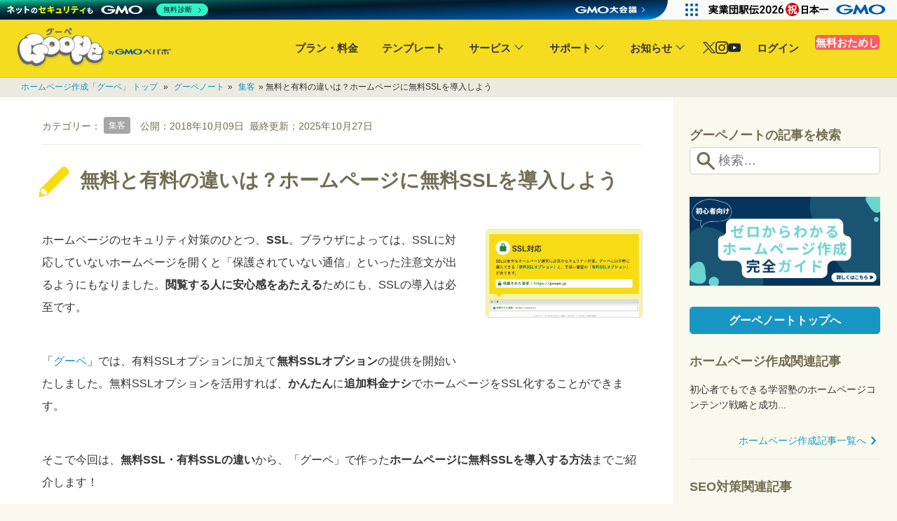

--- FILE ---
content_type: text/html; charset=UTF-8
request_url: https://goope.jp/article/free-ssl/
body_size: 14666
content:
<!DOCTYPE html>
<html dir="ltr" lang="ja" prefix="og: https://ogp.me/ns#" class="no-js">
<!--

┏━┳━┳━┳━┳━┓
┃┏┫┃┃┃┃┃┃━┫
┃┗┃┃┃┃┃┏┫━┫
┗━┻━┻━┻┛┗━┛

-->
<head>
  <meta charset="UTF-8">
  <title>
  無料と有料の違いは？ホームページに無料SSLを導入しようグーペノート  </title>
  <meta name="viewport" content="width=device-width,initial-scale=1.0,maximum-scale=1.0,user-scalable=no">
  <link rel="profile" href="http://gmpg.org/xfn/11">

      <link rel="alternate" type="application/rss+xml" title="グーペノート RSS Feed" href="https://goope.jp/article/feed/rss/" />
  
  <link rel="pingback" href="https://goope-lp.heteml.net/goope-article/xmlrpc.php">

      <meta name="apple-mobile-web-app-title" content="グーペノート">
  
                <link rel="canonical" href="https://goope.jp/article/free-ssl/">
      
  <link rel="shortcut icon" href="https://goope.jp/favicon.ico" />
  <link rel="stylesheet" type="text/css" href="https://goope.jp/common/css/reset.css" media="all">
  <link rel="stylesheet" type="text/css" href="https://goope.jp/common/css/style.css?20200602" media="all">
  <link rel="stylesheet" type="text/css" href="https://goope.jp/common/css/style_sp.css?201704241400" media="all">
  <link rel="stylesheet" href="https://goope.jp/css/font/style.css?201810171338">
  <link rel="apple-touch-icon" href="https://goope-lp.heteml.net/goope-article/wp-content/uploads/2017/09/apple-touch-article-icon180.png" sizes="180x180">
  <link rel="stylesheet" id="dashicons-css" href="https://goope-lp.heteml.net/goope-article/wp-includes/css/dashicons.min.css?ver=4.9.1" type="text/css" media="all">
  
		<!-- All in One SEO 4.8.8 - aioseo.com -->
	<meta name="description" content="ホームページのセキュリティ対策のひとつ、SSL。ブラウザによっては、SSLに対応していないホームページを開くと" />
	<meta name="robots" content="max-image-preview:large" />
	<meta name="author" content="goope"/>
	<link rel="canonical" href="https://goope.jp/article/free-ssl" />
	<meta name="generator" content="All in One SEO (AIOSEO) 4.8.8" />
		<meta property="og:locale" content="ja_JP" />
		<meta property="og:site_name" content="グーペノート | ホームページ作成のヒントを集めたWebメディア" />
		<meta property="og:type" content="article" />
		<meta property="og:title" content="無料と有料の違いは？ホームページに無料SSLを導入しよう | グーペノート" />
		<meta property="og:description" content="ホームページのセキュリティ対策のひとつ、SSL。ブラウザによっては、SSLに対応していないホームページを開くと" />
		<meta property="og:url" content="https://goope.jp/article/free-ssl" />
		<meta property="fb:app_id" content="550195764992075" />
		<meta property="og:image" content="https://goope-lp.heteml.net/goope-article/wp-content/uploads/2018/11/ssl.jpg" />
		<meta property="og:image:secure_url" content="https://goope-lp.heteml.net/goope-article/wp-content/uploads/2018/11/ssl.jpg" />
		<meta property="og:image:width" content="700" />
		<meta property="og:image:height" content="395" />
		<meta property="article:published_time" content="2018-10-09T03:05:48+00:00" />
		<meta property="article:modified_time" content="2025-10-27T07:52:31+00:00" />
		<meta property="article:publisher" content="https://www.facebook.com/goope" />
		<meta name="twitter:card" content="summary_large_image" />
		<meta name="twitter:site" content="@goope_pr" />
		<meta name="twitter:title" content="無料と有料の違いは？ホームページに無料SSLを導入しよう | グーペノート" />
		<meta name="twitter:description" content="ホームページのセキュリティ対策のひとつ、SSL。ブラウザによっては、SSLに対応していないホームページを開くと" />
		<meta name="twitter:image" content="https://goope-lp.heteml.net/goope-article/wp-content/uploads/2018/11/ssl.jpg" />
		<script type="application/ld+json" class="aioseo-schema">
			{"@context":"https:\/\/schema.org","@graph":[{"@type":"Article","@id":"https:\/\/goope-lp.heteml.net\/goope-article\/free-ssl\/#article","name":"\u7121\u6599\u3068\u6709\u6599\u306e\u9055\u3044\u306f\uff1f\u30db\u30fc\u30e0\u30da\u30fc\u30b8\u306b\u7121\u6599SSL\u3092\u5c0e\u5165\u3057\u3088\u3046 | \u30b0\u30fc\u30da\u30ce\u30fc\u30c8 |","headline":"\u7121\u6599\u3068\u6709\u6599\u306e\u9055\u3044\u306f\uff1f\u30db\u30fc\u30e0\u30da\u30fc\u30b8\u306b\u7121\u6599SSL\u3092\u5c0e\u5165\u3057\u3088\u3046","author":{"@id":"https:\/\/goope-lp.heteml.net\/goope-article\/author\/goope\/#author"},"publisher":{"@id":"https:\/\/goope-lp.heteml.net\/goope-article\/#organization"},"image":{"@type":"ImageObject","url":"https:\/\/goope-lp.heteml.net\/goope-article\/wp-content\/uploads\/2018\/11\/ssl.jpg","width":700,"height":395},"datePublished":"2018-10-09T12:05:48+09:00","dateModified":"2025-10-27T16:52:31+09:00","inLanguage":"ja","mainEntityOfPage":{"@id":"https:\/\/goope-lp.heteml.net\/goope-article\/free-ssl\/#webpage"},"isPartOf":{"@id":"https:\/\/goope-lp.heteml.net\/goope-article\/free-ssl\/#webpage"},"articleSection":"\u96c6\u5ba2, SSL, \u30b0\u30fc\u30da\u6d3b\u7528\u65b9\u6cd5, \u30bb\u30ad\u30e5\u30ea\u30c6\u30a3\u5bfe\u7b56"},{"@type":"BreadcrumbList","@id":"https:\/\/goope-lp.heteml.net\/goope-article\/free-ssl\/#breadcrumblist","itemListElement":[{"@type":"ListItem","@id":"https:\/\/goope-lp.heteml.net\/goope-article#listItem","position":1,"name":"Home","item":"https:\/\/goope-lp.heteml.net\/goope-article","nextItem":{"@type":"ListItem","@id":"https:\/\/goope-lp.heteml.net\/goope-article\/marketing\/#listItem","name":"\u96c6\u5ba2"}},{"@type":"ListItem","@id":"https:\/\/goope-lp.heteml.net\/goope-article\/marketing\/#listItem","position":2,"name":"\u96c6\u5ba2","item":"https:\/\/goope-lp.heteml.net\/goope-article\/marketing\/","nextItem":{"@type":"ListItem","@id":"https:\/\/goope-lp.heteml.net\/goope-article\/free-ssl\/#listItem","name":"\u7121\u6599\u3068\u6709\u6599\u306e\u9055\u3044\u306f\uff1f\u30db\u30fc\u30e0\u30da\u30fc\u30b8\u306b\u7121\u6599SSL\u3092\u5c0e\u5165\u3057\u3088\u3046"},"previousItem":{"@type":"ListItem","@id":"https:\/\/goope-lp.heteml.net\/goope-article#listItem","name":"Home"}},{"@type":"ListItem","@id":"https:\/\/goope-lp.heteml.net\/goope-article\/free-ssl\/#listItem","position":3,"name":"\u7121\u6599\u3068\u6709\u6599\u306e\u9055\u3044\u306f\uff1f\u30db\u30fc\u30e0\u30da\u30fc\u30b8\u306b\u7121\u6599SSL\u3092\u5c0e\u5165\u3057\u3088\u3046","previousItem":{"@type":"ListItem","@id":"https:\/\/goope-lp.heteml.net\/goope-article\/marketing\/#listItem","name":"\u96c6\u5ba2"}}]},{"@type":"Organization","@id":"https:\/\/goope-lp.heteml.net\/goope-article\/#organization","name":"\u30b0\u30fc\u30da\u30ce\u30fc\u30c8","description":"\u30db\u30fc\u30e0\u30da\u30fc\u30b8\u4f5c\u6210\u306e\u30d2\u30f3\u30c8\u3092\u96c6\u3081\u305fWeb\u30e1\u30c7\u30a3\u30a2","url":"https:\/\/goope-lp.heteml.net\/goope-article\/","sameAs":["https:\/\/www.instagram.com\/goopejp\/"]},{"@type":"Person","@id":"https:\/\/goope-lp.heteml.net\/goope-article\/author\/goope\/#author","url":"https:\/\/goope-lp.heteml.net\/goope-article\/author\/goope\/","name":"goope"},{"@type":"WebPage","@id":"https:\/\/goope-lp.heteml.net\/goope-article\/free-ssl\/#webpage","url":"https:\/\/goope-lp.heteml.net\/goope-article\/free-ssl\/","name":"\u7121\u6599\u3068\u6709\u6599\u306e\u9055\u3044\u306f\uff1f\u30db\u30fc\u30e0\u30da\u30fc\u30b8\u306b\u7121\u6599SSL\u3092\u5c0e\u5165\u3057\u3088\u3046 | \u30b0\u30fc\u30da\u30ce\u30fc\u30c8 |","description":"\u30db\u30fc\u30e0\u30da\u30fc\u30b8\u306e\u30bb\u30ad\u30e5\u30ea\u30c6\u30a3\u5bfe\u7b56\u306e\u3072\u3068\u3064\u3001SSL\u3002\u30d6\u30e9\u30a6\u30b6\u306b\u3088\u3063\u3066\u306f\u3001SSL\u306b\u5bfe\u5fdc\u3057\u3066\u3044\u306a\u3044\u30db\u30fc\u30e0\u30da\u30fc\u30b8\u3092\u958b\u304f\u3068","inLanguage":"ja","isPartOf":{"@id":"https:\/\/goope-lp.heteml.net\/goope-article\/#website"},"breadcrumb":{"@id":"https:\/\/goope-lp.heteml.net\/goope-article\/free-ssl\/#breadcrumblist"},"author":{"@id":"https:\/\/goope-lp.heteml.net\/goope-article\/author\/goope\/#author"},"creator":{"@id":"https:\/\/goope-lp.heteml.net\/goope-article\/author\/goope\/#author"},"image":{"@type":"ImageObject","url":"https:\/\/goope-lp.heteml.net\/goope-article\/wp-content\/uploads\/2018\/11\/ssl.jpg","@id":"https:\/\/goope-lp.heteml.net\/goope-article\/free-ssl\/#mainImage","width":700,"height":395},"primaryImageOfPage":{"@id":"https:\/\/goope-lp.heteml.net\/goope-article\/free-ssl\/#mainImage"},"datePublished":"2018-10-09T12:05:48+09:00","dateModified":"2025-10-27T16:52:31+09:00"},{"@type":"WebSite","@id":"https:\/\/goope-lp.heteml.net\/goope-article\/#website","url":"https:\/\/goope-lp.heteml.net\/goope-article\/","name":"\u30b0\u30fc\u30da\u30ce\u30fc\u30c8","description":"\u30db\u30fc\u30e0\u30da\u30fc\u30b8\u4f5c\u6210\u306e\u30d2\u30f3\u30c8\u3092\u96c6\u3081\u305fWeb\u30e1\u30c7\u30a3\u30a2","inLanguage":"ja","publisher":{"@id":"https:\/\/goope-lp.heteml.net\/goope-article\/#organization"}}]}
		</script>
		<!-- All in One SEO -->

<script type="text/javascript" id="wpp-js" src="https://goope-lp.heteml.net/goope-article/wp-content/plugins/wordpress-popular-posts/assets/js/wpp.min.js?ver=7.3.6" data-sampling="0" data-sampling-rate="100" data-api-url="https://goope-lp.heteml.net/goope-article/wp-json/wordpress-popular-posts" data-post-id="11465" data-token="e01adca16d" data-lang="0" data-debug="0"></script>
<link rel="alternate" title="oEmbed (JSON)" type="application/json+oembed" href="https://goope-lp.heteml.net/goope-article/wp-json/oembed/1.0/embed?url=https%3A%2F%2Fgoope-lp.heteml.net%2Fgoope-article%2Ffree-ssl%2F" />
<link rel="alternate" title="oEmbed (XML)" type="text/xml+oembed" href="https://goope-lp.heteml.net/goope-article/wp-json/oembed/1.0/embed?url=https%3A%2F%2Fgoope-lp.heteml.net%2Fgoope-article%2Ffree-ssl%2F&#038;format=xml" />
<style id='wp-img-auto-sizes-contain-inline-css' type='text/css'>
img:is([sizes=auto i],[sizes^="auto," i]){contain-intrinsic-size:3000px 1500px}
/*# sourceURL=wp-img-auto-sizes-contain-inline-css */
</style>
<style id='wp-block-library-inline-css' type='text/css'>
:root{--wp-block-synced-color:#7a00df;--wp-block-synced-color--rgb:122,0,223;--wp-bound-block-color:var(--wp-block-synced-color);--wp-editor-canvas-background:#ddd;--wp-admin-theme-color:#007cba;--wp-admin-theme-color--rgb:0,124,186;--wp-admin-theme-color-darker-10:#006ba1;--wp-admin-theme-color-darker-10--rgb:0,107,160.5;--wp-admin-theme-color-darker-20:#005a87;--wp-admin-theme-color-darker-20--rgb:0,90,135;--wp-admin-border-width-focus:2px}@media (min-resolution:192dpi){:root{--wp-admin-border-width-focus:1.5px}}.wp-element-button{cursor:pointer}:root .has-very-light-gray-background-color{background-color:#eee}:root .has-very-dark-gray-background-color{background-color:#313131}:root .has-very-light-gray-color{color:#eee}:root .has-very-dark-gray-color{color:#313131}:root .has-vivid-green-cyan-to-vivid-cyan-blue-gradient-background{background:linear-gradient(135deg,#00d084,#0693e3)}:root .has-purple-crush-gradient-background{background:linear-gradient(135deg,#34e2e4,#4721fb 50%,#ab1dfe)}:root .has-hazy-dawn-gradient-background{background:linear-gradient(135deg,#faaca8,#dad0ec)}:root .has-subdued-olive-gradient-background{background:linear-gradient(135deg,#fafae1,#67a671)}:root .has-atomic-cream-gradient-background{background:linear-gradient(135deg,#fdd79a,#004a59)}:root .has-nightshade-gradient-background{background:linear-gradient(135deg,#330968,#31cdcf)}:root .has-midnight-gradient-background{background:linear-gradient(135deg,#020381,#2874fc)}:root{--wp--preset--font-size--normal:16px;--wp--preset--font-size--huge:42px}.has-regular-font-size{font-size:1em}.has-larger-font-size{font-size:2.625em}.has-normal-font-size{font-size:var(--wp--preset--font-size--normal)}.has-huge-font-size{font-size:var(--wp--preset--font-size--huge)}.has-text-align-center{text-align:center}.has-text-align-left{text-align:left}.has-text-align-right{text-align:right}.has-fit-text{white-space:nowrap!important}#end-resizable-editor-section{display:none}.aligncenter{clear:both}.items-justified-left{justify-content:flex-start}.items-justified-center{justify-content:center}.items-justified-right{justify-content:flex-end}.items-justified-space-between{justify-content:space-between}.screen-reader-text{border:0;clip-path:inset(50%);height:1px;margin:-1px;overflow:hidden;padding:0;position:absolute;width:1px;word-wrap:normal!important}.screen-reader-text:focus{background-color:#ddd;clip-path:none;color:#444;display:block;font-size:1em;height:auto;left:5px;line-height:normal;padding:15px 23px 14px;text-decoration:none;top:5px;width:auto;z-index:100000}html :where(.has-border-color){border-style:solid}html :where([style*=border-top-color]){border-top-style:solid}html :where([style*=border-right-color]){border-right-style:solid}html :where([style*=border-bottom-color]){border-bottom-style:solid}html :where([style*=border-left-color]){border-left-style:solid}html :where([style*=border-width]){border-style:solid}html :where([style*=border-top-width]){border-top-style:solid}html :where([style*=border-right-width]){border-right-style:solid}html :where([style*=border-bottom-width]){border-bottom-style:solid}html :where([style*=border-left-width]){border-left-style:solid}html :where(img[class*=wp-image-]){height:auto;max-width:100%}:where(figure){margin:0 0 1em}html :where(.is-position-sticky){--wp-admin--admin-bar--position-offset:var(--wp-admin--admin-bar--height,0px)}@media screen and (max-width:600px){html :where(.is-position-sticky){--wp-admin--admin-bar--position-offset:0px}}

/*# sourceURL=wp-block-library-inline-css */
</style>
<style id='classic-theme-styles-inline-css' type='text/css'>
/*! This file is auto-generated */
.wp-block-button__link{color:#fff;background-color:#32373c;border-radius:9999px;box-shadow:none;text-decoration:none;padding:calc(.667em + 2px) calc(1.333em + 2px);font-size:1.125em}.wp-block-file__button{background:#32373c;color:#fff;text-decoration:none}
/*# sourceURL=/wp-includes/css/classic-themes.min.css */
</style>
<style id='richtext-extension-inline-css' type='text/css'>
.rtex-highlighter-0, #rtex-highlighter-preview-0{background: linear-gradient(transparent 60%, rgba(255, 234, 81, 0.8) 60%);}.rtex-highlighter-1, #rtex-highlighter-preview-1{background: linear-gradient(transparent 100%, rgba(49, 161, 153, 0) 100%);}
/*# sourceURL=richtext-extension-inline-css */
</style>
<link rel='stylesheet' id='ivory-search-styles-css' href='https://goope-lp.heteml.net/goope-article/wp-content/plugins/add-search-to-menu/public/css/ivory-search.min.css?ver=5.5.14' type='text/css' media='all' />
<link rel='stylesheet' id='wordpress-popular-posts-css-css' href='https://goope-lp.heteml.net/goope-article/wp-content/plugins/wordpress-popular-posts/assets/css/wpp.css?ver=7.3.6' type='text/css' media='all' />
<link rel='stylesheet' id='mytheme-style-css' href='https://goope-lp.heteml.net/goope-article/wp-content/themes/goope_article/style.css?ver=1.0.1' type='text/css' media='all' />
<script type="text/javascript" src="https://goope-lp.heteml.net/goope-article/wp-includes/js/jquery/jquery.min.js?ver=3.7.1" id="jquery-core-js"></script>
<script type="text/javascript" src="https://goope-lp.heteml.net/goope-article/wp-includes/js/jquery/jquery-migrate.min.js?ver=3.4.1" id="jquery-migrate-js"></script>
<link rel="https://api.w.org/" href="https://goope-lp.heteml.net/goope-article/wp-json/" /><link rel="alternate" title="JSON" type="application/json" href="https://goope-lp.heteml.net/goope-article/wp-json/wp/v2/posts/11465" />            <style id="wpp-loading-animation-styles">@-webkit-keyframes bgslide{from{background-position-x:0}to{background-position-x:-200%}}@keyframes bgslide{from{background-position-x:0}to{background-position-x:-200%}}.wpp-widget-block-placeholder,.wpp-shortcode-placeholder{margin:0 auto;width:60px;height:3px;background:#dd3737;background:linear-gradient(90deg,#dd3737 0%,#571313 10%,#dd3737 100%);background-size:200% auto;border-radius:3px;-webkit-animation:bgslide 1s infinite linear;animation:bgslide 1s infinite linear}</style>
            <style type="text/css"></style>  <script src="https://code.jquery.com/jquery-3.5.1.min.js" integrity="sha256-9/aliU8dGd2tb6OSsuzixeV4y/faTqgFtohetphbbj0=" crossorigin="anonymous"></script>
  <script src="//goope.jp/js/jquery.easing.1.3.js"></script>
  <script src="//goope.jp/common/js/resize_header.js"></script>
  <script src="//goope.jp/common/js/menu.js"></script>
  <script src="//goope.jp/common/js/footer_tracking_signup.js"></script>

  <script src="https://goope.jp/common/js/resize_header.js" async></script>
  <script src="https://goope-lp.heteml.net/goope-article/wp-content/themes/goope_article/js/menu.js"></script>
  <script src="https://goope-lp.heteml.net/goope-article/wp-content/themes/goope_article/js/article.js" async></script>
</head>


<body class="wp-singular post-template-default single single-post postid-11465 single-format-standard wp-theme-goope_article category-171 category-marketing goope_article is__responsive" id="article">

<header>
  <div id="header" class="common__header__area js-common__header__area">
    <div class="common__header__wrap clearfix">
      <div class="common__header__logo__wrap">
        <a href="https://goope.jp/" title="ホームページ作成サービスなら「グーペ」" class="common__header__logo__link" id="logo">
          <img src="https://goope.jp/img/common/logo_horizontal.png"
            alt="ホームページ作成サービスなら「グーペ」 by GMOペパボ"
            class="common__header__logo js-common__header__logo" />
        </a>
      </div>
      <div class="common__header__menu__list__signup__sp__wrap js-common__header__menu__list__signup__sp__wrap">
        <a
          href="https://goope.jp/signup/"
          class="ga-ctr common__button common__button__signup header__menu__list__signup_sp"
          data-ga-name="signup"
          data-ga-creative="btn-header-navi-phone"
        >
          無料おためし
        </a>
      </div>
      <nav>
        <span class="icon fa-menu common__header__menu__icon js-common__header__menu__icon"></span>
        <span class="icon fa-cross common__header__menu__close__icon js-common__header__menu__close__icon"></span>
        <div class="common__header__menu__wrap js-common__header__menu__wrap js-common__header__menu__wrap__hidden" style="padding-top: 10px; display: block;">
          <ul class="common__header__menu__list__wrap clearfix">
            <li class="hidden__pc__block visible__tb__block visible__sp__block">
              <a
                href="https://goope.jp//"
                class="ga-ctr header__menu__list__title__home header__menu__sp__visible"
                data-ga-name="top"
                data-ga-creative="header-navi"
              >
                ホーム
              </a>
            </li>
            <li class="common__header__menu__list">
              <a
                href="https://goope.jp/service/price/"
                class="ga-ctr header__menu__list__title header__menu__sp__visible"
                data-ga-name="price"
                data-ga-creative="header-navi"
              >
                プラン・料金
              </a>
            </li>
            <li class="common__header__menu__list">
              <a
                href="https://goope.jp/service/design/"
                class="ga-ctr header__menu__list__title header__menu__sp__visible"
                data-ga-name="design"
                data-ga-creative="header-navi"
              >
                テンプレート
              </a>
            </li>
            <li class="common__header__menu__list common__header__menu__list-expanded">
              <a
                href="https://goope.jp/service/"
                class="ga-ctr header__menu__list__title header__menu__list__title-expanded"
                data-ga-name="service"
                data-ga-creative="header-navi"
              >
                サービス
              </a>
              <ul class="common__header__menu__sub clearfix" style="display: none;">
                <li class="common__header__menu__sub__list">
                  <a
                    href="https://goope.jp/service/"
                    class="ga-ctr common__header__menu__sub__link  header__menu__sp__visible"
                    data-ga-name="service"
                    data-ga-creative="header-navi-sub"
                  >
                    サービスについて
                  </a>
                </li>
                <li class="common__header__menu__sub__list">
                  <a
                    href="https://goope.jp/service/function/"
                    class="ga-ctr common__header__menu__sub__link header__menu__sp__visible"
                    data-ga-name="function"
                    data-ga-creative="header-navi-sub"
                  >
                    機能一覧
                  </a>
                </li>
                <li class="common__header__menu__sub__list">
                  <a
                    href="https://goope.jp/article/event-reservation/"
                    class="ga-ctr common__header__menu__sub__link"
                    data-ga-name="event-reservation"
                    data-ga-creative="header-navi-sub"
                  >
                    イベント予約
                  </a>
                </li>
                <li class="common__header__menu__sub__list">
                  <a
                    href="https://goope.jp/service/domain/"
                    class="ga-ctr common__header__menu__sub__link"
                    data-ga-name="domain"
                    data-ga-creative="header-navi-sub"
                  >
                    独自ドメイン
                  </a>
                </li>
                <li class="common__header__menu__sub__list">
                  <a
                    href="https://goope.jp/service/ssl/"
                    class="ga-ctr common__header__menu__sub__link"
                    data-ga-name="ssl"
                    data-ga-creative="header-navi-sub"
                  >
                    SSLオプション
                  </a>
                </li>
                <li class="common__header__menu__sub__list">
                  <a
                    href="https://goope.jp/service/case/"
                    class="ga-ctr common__header__menu__sub__link header__menu__sp__visible"
                    data-ga-name="case"
                    data-ga-creative="header-navi-sub"
                  >
                    事例紹介
                  </a>
                </li>
              </ul>
            </li>
            <li class="common__header__menu__list common__header__menu__list-expanded">
              <a
                href="https://goope.jp/support/inquiry/"
                target="_blank"
                class="ga-ctr header__menu__list__title header__menu__list__title-expanded"
                data-ga-name="inquiry"
                data-ga-creative="header-navi"
              >
                サポート
              </a>
              <ul class="common__header__menu__sub" style="display: none;">
              <li class="common__header__menu__sub__list">
                  <a
                    href="https://goope.jp/article/goope-support/"
                    class="ga-ctr common__header__menu__sub__link header__menu__sp__visible"
                    data-ga-name="support"
                    data-ga-creative="header-navi-sub"
                  >
                    サポートについて
                  </a>
                </li>
                <li class="common__header__menu__sub__list">
                  <a
                    href="https://goope.jp/manual/"
                    target="_blank"
                    class="ga-ctr common__header__menu__sub__link header__menu__sp__visible"
                    data-ga-name="manual"
                    data-ga-creative="header-navi-sub"
                  >
                    マニュアル
                  </a>
                </li>
                <li class="common__header__menu__sub__list">
                  <a
                    href="https://goope.jp/support/faq/"
                    target="_blank"
                    class="ga-ctr common__header__menu__sub__link header__menu__sp__visible"
                    data-ga-name="faq"
                    data-ga-creative="header-navi-sub"
                  >
                    よくある質問
                  </a>
                </li>
                <li class="common__header__menu__sub__list">
                  <a
                    href="https://goope.jp/support/inquiry/"
                    target="_blank"
                    class="ga-ctr common__header__menu__sub__link"
                    data-ga-name="inquiry"
                    data-ga-creative="header-navi-sub"
                  >
                    お問い合わせ
                  </a>
                </li>
                <li class="common__header__menu__sub__list">
                  <a
                    href="https://goope.jp/article/homepage-customorder/"
                    class="ga-ctr common__header__menu__sub__link"
                    data-ga-name="article-homepage-customorder"
                    data-ga-creative="header-navi-sub"
                  >
                    制作代行サービス
                  </a>
                </li>
                <li class="common__header__menu__sub__list">
                  <a
                    href="https://goope.jp/article/"
                    class="ga-ctr common__header__menu__sub__link header__menu__sp__visible"
                    data-ga-name="article"
                    data-ga-creative="header-navi-sub"
                  >
                    お役立ち情報
                  </a>
                </li>
              </ul>
            </li>
            <li class="common__header__menu__list common__header__menu__list-expanded">
              <a
                href="https://goope.jp/info/"
                class="ga-ctr header__menu__list__title header__menu__list__title-expanded header__menu__sp__visible"
                data-ga-name="info"
                data-ga-creative="header-navi-sub"
              >
                お知らせ
              </a>
              <ul class="common__header__menu__sub" id="sub_menu_4" style="display: none;">
                <li class="common__header__menu__sub__list">
                  <a
                    href="https://goope.jp/info/information/"
                    class="ga-ctr common__header__menu__sub__link"
                    data-ga-name="information"
                    data-ga-creative="header-navi-sub"
                  >
                    インフォメーション
                  </a>
                </li>
                <li class="common__header__menu__sub__list">
                  <a
                    href="https://goope.jp/info/maintenance/"
                    class="ga-ctr common__header__menu__sub__link"
                    data-ga-name="maintenance"
                    data-ga-creative="header-navi-sub"
                  >
                    メンテナンス情報
                  </a>
                </li>
                <li class="common__header__menu__sub__list">
                  <a
                    href="https://goope.jp/info/obstacle/"
                    class="ga-ctr common__header__menu__sub__link"
                    data-ga-name="obstacle"
                    data-ga-creative="header-navi-sub"
                  >
                    障害情報
                  </a>
                </li>
              </ul>
            </li>
            <li class="common__header__menu__list common__header__menu__list--sns hidden__sp__block">
              <ul class="header__sns-group">
                <li class="header__sns-group__item">
                  <a
                    href="https://x.com/goope_pr"
                    target="_blank"
                    class="ga-ctr"
                    data-ga-name="link"
                    data-ga-creative="goope-article header sns x"
                  >
                    <img src="https://goope.jp/img/common/sns/x.png" alt="X">
                  </a>
                </li>
                <li class="header__sns-group__item">
                  <a
                    href="https://www.instagram.com/goopejp"
                    target="_blank"
                    class="ga-ctr"
                    data-ga-name="link"
                    data-ga-creative="goope-article header sns instagram"
                  >
                    <img src="https://goope.jp/img/common/sns/instagram.png" alt="Instagram">
                  </a>
                </li>
                <li class="header__sns-group__item">
                  <a
                    href="https://www.youtube.com/@goope_jp/"
                    target="_blank"
                    class="ga-ctr"
                    data-ga-name="link"
                    data-ga-creative="goope-article header sns youtube"
                  >
                    <img src="https://goope.jp/img/common/sns/youtube.png" alt="Youtube">
                  </a>
                </li>
              </ul>
            </li>
            <li class="common__header__menu__list">
              <a
                href="https://admin.goope.jp/login/"
                class="ga-ctr common__button header__menu__list__login"
                rel="nofollow"
                data-ga-name="login"
                data-ga-creative="btn-header-navi"
              >
                ログイン
              </a>
            </li>
            <li class="common__header__menu__list common__header__menu__list__button__wrap ">
              <a
                href="https://goope.jp/signup/"
                class="ga-ctr common__button common__button__signup header__menu__list__signup"
                data-ga-name="signup"
                data-ga-creative="btn-header-navi"
              >
                無料おためし
              </a>
            </li>
          </ul>
        </div>
      </nav>
      <span class="common__contents__blackout"></span>
    </div>
  </div>
</header>
<div class="common__wrap"><div id="pan"  class="common__breadcrumb__wrap">
  <div class="common__breadcrumb">
        <a id="pan_top" href="https://goope.jp/">ホームページ作成「グーペ」&nbsp;トップ</a> &#187;
    <a id="pan_service" href="https://goope.jp/article/">グーペノート</a>&#187;
    <a id="pan_service_category" href="https://goope.jp/article/marketing">集客</a>&#187;    無料と有料の違いは？ホームページに無料SSLを導入しよう      </div>
</div>
<section>
  <div class="article__contents__area article__contents__area__single clearfix">
    <div class="article__contents__wrap article__contents__wrap__single">
            <div class="article__contents__single__wrap">
        <div class="article__contents__info__area clearfix">
          <ul class="article__contents__info__list__wrap">
            <li class="article__contents__info__list">
              カテゴリー：
                <a href="https://goope.jp/article/marketing" class="article__contents__list__category__label article__contents__list__category__label171">集客</a>            </li>
            <li class="article__contents__info__list">
              公開：<time datetime="2018-10-09" itemprop="datepublished">2018年10月09日</time>
                              &nbsp;最終更新：<time datetime="2025-10-27" itemprop="datemodified">2025年10月27日</time>
                          </li>
          </ul>
        </div>
        <h1 class="article__contents__area__caption article__contents__area__caption__single">
          <span class="icon fa-edit article__contents__area__category__caption__icon"></span>無料と有料の違いは？ホームページに無料SSLを導入しよう        </h1>
        <div class="article__contents__single__contents clearfix">
          <div class="article__contents__image__wrap"><img src="https://goope-lp.heteml.net/goope-article/wp-content/uploads/2018/11/ssl.jpg"  /></div>          <div class="entry-content">
                      <p>ホームページのセキュリティ対策のひとつ、<strong>SSL</strong>。ブラウザによっては、SSLに対応していないホームページを開くと「保護されていない通信」といった注意文が出るようにもなりました。<strong>閲覧する人に安心感をあたえる</strong>ためにも、SSLの導入は必至です。</p>
<p>「<a href="https://goope.jp/" target="_blank" rel="noopener noreferrer">グーペ</a>」では、有料SSLオプションに加えて<strong>無料SSLオプション</strong>の提供を開始いたしました。無料SSLオプションを活用すれば、<strong>かんたん</strong>に<strong>追加料金ナシ</strong>でホームページをSSL化することができます。</p>
<p>そこで今回は、<strong>無料SSL・有料SSLの違い</strong>から、「グーペ」で作った<strong>ホームページに無料SSLを導入する方法</strong>までご紹介します！</p>
<div id="toc_container" class="no_bullets"><p class="toc_title">▼目次</p><ul class="toc_list"><li><a href="#SSL">SSLとは？</a></li><li><a href="#SSLSSL">無料SSLと有料SSLの違い</a></li><li><a href="#SSL-2">無料SSLオプションの設定方法</a></li><li><a href="#i">まとめ</a></li></ul></div>
<h2><span id="SSL"><a id="what"></a>SSLとは？</span></h2>
<p>SSLとはセキュリティ対策のひとつです。<br />SSLをホームページに導入すると、お問い合わせフォームなどに入力した内容が<strong>暗号化</strong>され、サーバーに送信されるため、<strong>個人情報を第三者に読み取られる心配がありません</strong>。</p>
<h3>SSLに対応したホームページの見分け方</h3>
<p>ホームページがSSLに対応しているかどうかは、URLやアドレスバーを見ることで確認できます。</p>
<p><img decoding="async" style="border-style: none;" src="https://goope-lp.heteml.net/goope-article/wp-content/uploads/2018/09/free-ssl00.png" alt="アドレスバー" /></p>
<ul>
<li>URLの始めが《 http<strong>s</strong> 》になっている</li>
<li>アドレスバーに鍵のマークがついている</li>
<li>《 保護された通信 》と表示される（ブラウザによって文言は異なります）</li>
</ul>
<p><a href="https://goope.jp/article/https-ssl/" target="_blank" rel="noopener noreferrer"><strong>▶SSLについて、もっとくわしく</strong></a></p>
<h2><span id="SSLSSL"><a id="free-paid"></a>無料SSLと有料SSLの違い</span></h2>
<p>SSLを利用する際に「<strong>SSL証明書</strong>」が発行されます。証明書の発行には認証局の審査が必要となり、この<strong>審査の過程で有料と無料の違いが発生する</strong>のです。</p>
<p>「グーペ」の有料SSLオプションには、<strong>フィッシング対策審査・なりすまし対策</strong>が含まれます。こちらの項目が含まれることで、<strong>有料SSLは無料SSLに比べて信頼度が高い</strong>と言えます。<br />より詳しく知りたい方は、以下のサイトをご参考ください。</p>
<p><a href="https://jp.globalsign.com/blog/2017/difference_free_paid_certificate.html" target="_blank" rel="noopener noreferrer"><strong>▶　同じようで違う「無償SSL」と「有償SSL」</strong></a><br />※外部サイトに遷移します。</p>
<p>また「グーペ」の有料SSLオプションについては、以下のページをご覧ください。</p>
<p><a href="https://goope.jp/service/ssl/" target="_blank" rel="noopener noreferrer"><strong>▶「グーペ」のSSLオプションについて</strong></a></p>
<p>まずは気軽に始めたい方は無料SSLオプション、より信頼度の高いホームページにしたい方は有料SSLオプションがおすすめです。</p>
<h2><span id="SSL-2"><a id="howto"></a>無料SSLオプションの設定方法</span></h2>
<p>まずは「グーペ」の管理画面にログインし、管理メニューから<strong>SSLオプション</strong>を選択します。</p>
<p><img decoding="async" src="https://goope-lp.heteml.net/goope-article/wp-content/uploads/2018/10/ssl.png" alt="" /></p>
<p>無料と有料の選択ができます。今回は左の<strong>無料SSLオプション導入画面へ</strong>をクリックします。</p>
<p><img decoding="async" src="https://goope-lp.heteml.net/goope-article/wp-content/uploads/2018/09/free-ssl02.png" alt="無料と有料の選択" width="750px" /></p>
<p>以下のような確認画面が表示されます。問題なければ<strong>無料SSLオプションを設定する</strong>をクリックしてください。</p>
<p><img decoding="async" src="https://goope-lp.heteml.net/goope-article/wp-content/uploads/2018/09/free-ssl03.png" alt="確認画面" width="750px" /></p>
<p>「無料SSLオプションの設定が完了しました。」と表示されます。これで完了です！</p>
<p><img decoding="async" src="https://goope-lp.heteml.net/goope-article/wp-content/uploads/2018/09/free-ssl04.png" alt="完了画面" width="750px" /></p>
<p>難しい操作や情報の入力も不要でかんたんに設定ができました。</p>
<h2><span id="i"><a id="summary"></a>まとめ</span></h2>
<p>いかがでしたでしょうか？<br />SSLを導入することで、セキュリティ対策だけではなく<strong>SEOにもつながります</strong>。SSL化に対応して、ワンランク上のホームページを作成しましょう！</p>

<div class="lazyblock-cta-4LFdI wp-block-lazyblock-cta"><div class="call-to-action call-to-action--large">
  <div class="call-to-action__content">
    ホームページの作成を、15日間無料でおためしできます。
  </div>

  <a
    href="https://goope.jp/signup/"
    target="_blank"
    rel="noopener"
    class="ga-ctr call-to-action__button"
    data-ga-name="article-free-ssl"
    data-ga-creative="cta-1"
  >
    <span>無料おためしを始める</span>
  </a>
</div></div>          </div>
                    
<span class="article__social__list__caption">
  ▼この記事をシェアしよう！
</span>

<ul class="social-buttons">
  <li class="social-buttons__unit">
    <a href="https://x.com/intent/tweet?url=https%3A%2F%2Fgoope.jp%2Farticle%2Fmarketing%2Ffree-ssl&text=%E7%84%A1%E6%96%99%E3%81%A8%E6%9C%89%E6%96%99%E3%81%AE%E9%81%95%E3%81%84%E3%81%AF%EF%BC%9F%E3%83%9B%E3%83%BC%E3%83%A0%E3%83%9A%E3%83%BC%E3%82%B8%E3%81%AB%E7%84%A1%E6%96%99SSL%E3%82%92%E5%B0%8E%E5%85%A5%E3%81%97%E3%82%88%E3%81%86" target="_blank" rel="noopener noreferrer" class="ga-ctr" data-ga-name="share-x" data-ga-creative="article-marketing">
      <img src="https://goope-lp.heteml.net/goope-article/wp-content/themes/goope_article/img/sns/x.svg" alt="Xでシェア" loading="lazy">
    </a>
  </li>

  <li class="social-buttons__unit">
    <a href="https://www.facebook.com/share.php?u=https%3A%2F%2Fgoope.jp%2Farticle%2Fmarketing%2Ffree-ssl" target="_blank" rel="noopener noreferrer" class="ga-ctr" data-ga-name="share-facebook" data-ga-creative="article-marketing">
      <img src="https://goope-lp.heteml.net/goope-article/wp-content/themes/goope_article/img/sns/fb.svg" alt="Facebookでシェア" loading="lazy">
    </a>
  </li>

  <li class="social-buttons__unit">
    <button type="button" class="info-sns-copy-button js-copy-url" data-copy-text="無料と有料の違いは？ホームページに無料SSLを導入しよう https://goope.jp/article/marketing/free-ssl">
      <img src="https://goope-lp.heteml.net/goope-article/wp-content/themes/goope_article/img/sns/copy.svg" alt="URLをコピー" loading="lazy">
    </button>
  </li>
</ul>
        </div>
      </div>
            <div class="article-author">
  <h2 class="article-author__title">
    この記事を書いた人
  </h2>
  <div class="article-author__list">
    <div class="article-author__name">
      「グーペノート」編集部
    </div>
    <p class="article-author__description">
      ホームページ作成サービス「<a href="https://goope.jp/" target="_blank">グーペ</a>」が運営しているオウンドメディアです。ホームページ作成のノウハウを発信し、みなさまのサービスやブランドを全国に届けるお手伝いをします。
    </p>
    <p class="article-author__description">
      <a href="https://goope.jp/article/about-goope-note/">グーペメディアとは？</a>
    </p>
  </div>
</div>
      <div class="article__post__list__wrap">
        <h3 class="article__contents__area__caption">
          <span class="icon fa-price-tag article__contents__area__caption__icon"></span>新着記事
        </h3>
        <ul class="p-posts">
  
    <li class="p-posts__item">
      <article class="article__contents__list__inner">
        <div class="article__contents__list__thumbnail">
          <a href="https://goope.jp/article/juku-website-content-strategy/" class="article__contents__list__thumbnail__link">
            <img src="https://goope-lp.heteml.net/goope-article/wp-content/uploads/2025/12/juku-website-content-strategy-eyecatch.png"  />          </a>
        </div>
        <h4 class="article__contents__list__caption">
          <a href="https://goope.jp/article/juku-website-content-strategy/" class="article__contents__list__caption__link" title="初心者でもできる学習塾のホームページコンテンツ戦略と成功の秘訣">
            初心者でもできる学習塾のホームページコンテンツ戦略と成功の秘訣          </a>
        </h4>
        <div class="article__contents__list__category__label__wrap">
          <a href="https://goope.jp/article/homepage" class="article__contents__list__category__label article__contents__list__category__label4">ホームページ作成</a>        </div>
      </article>
    </li>
  
    <li class="p-posts__item">
      <article class="article__contents__list__inner">
        <div class="article__contents__list__thumbnail">
          <a href="https://goope.jp/article/google-forms-first-steps/" class="article__contents__list__thumbnail__link">
            <img src="https://goope-lp.heteml.net/goope-article/wp-content/uploads/2025/11/google-forms-first-steps-eyecatch.png"  />          </a>
        </div>
        <h4 class="article__contents__list__caption">
          <a href="https://goope.jp/article/google-forms-first-steps/" class="article__contents__list__caption__link" title="Googleフォームの基本操作。初めてのフォーム作成ステップ">
            Googleフォームの基本操作。初めてのフォーム作成ステップ          </a>
        </h4>
        <div class="article__contents__list__category__label__wrap">
          <a href="https://goope.jp/article/homepage" class="article__contents__list__category__label article__contents__list__category__label4">ホームページ作成</a>        </div>
      </article>
    </li>
  
    <li class="p-posts__item">
      <article class="article__contents__list__inner">
        <div class="article__contents__list__thumbnail">
          <a href="https://goope.jp/article/google-forms-for-business/" class="article__contents__list__thumbnail__link">
            <img src="https://goope-lp.heteml.net/goope-article/wp-content/uploads/2025/11/google-forms-for-business-eyecatch.png"  />          </a>
        </div>
        <h4 class="article__contents__list__caption">
          <a href="https://goope.jp/article/google-forms-for-business/" class="article__contents__list__caption__link" title="無料のGoogleフォームでビジネスを加速させる方法">
            無料のGoogleフォームでビジネスを加速させる方法          </a>
        </h4>
        <div class="article__contents__list__category__label__wrap">
          <a href="https://goope.jp/article/homepage" class="article__contents__list__category__label article__contents__list__category__label4">ホームページ作成</a>        </div>
      </article>
    </li>
  
    <li class="p-posts__item">
      <article class="article__contents__list__inner">
        <div class="article__contents__list__thumbnail">
          <a href="https://goope.jp/article/hair-catalog-booking-tips/" class="article__contents__list__thumbnail__link">
            <img src="https://goope-lp.heteml.net/goope-article/wp-content/uploads/2025/11/hair-catalog-booking-tips-eyecatch.png"  />          </a>
        </div>
        <h4 class="article__contents__list__caption">
          <a href="https://goope.jp/article/hair-catalog-booking-tips/" class="article__contents__list__caption__link" title="技術力で魅了する！予約に繋がるヘアカタログ（スタイルギャラリー）活用術">
            技術力で魅了する！予約に繋がるヘアカタログ（スタイルギャラリー）活用術          </a>
        </h4>
        <div class="article__contents__list__category__label__wrap">
          <a href="https://goope.jp/article/homepage" class="article__contents__list__category__label article__contents__list__category__label4">ホームページ作成</a>        </div>
      </article>
    </li>
  
    <li class="p-posts__item">
      <article class="article__contents__list__inner">
        <div class="article__contents__list__thumbnail">
          <a href="https://goope.jp/article/salon-blog-content-trust/" class="article__contents__list__thumbnail__link">
            <img src="https://goope-lp.heteml.net/goope-article/wp-content/uploads/2025/11/salon-blog-content-trust-eyecatch.png"  />          </a>
        </div>
        <h4 class="article__contents__list__caption">
          <a href="https://goope.jp/article/salon-blog-content-trust/" class="article__contents__list__caption__link" title="お客さまの「知りたい」に応える！美容室ブログで信頼を築く情報発信術">
            お客さまの「知りたい」に応える！美容室ブログで信頼を築く情報発信術          </a>
        </h4>
        <div class="article__contents__list__category__label__wrap">
          <a href="https://goope.jp/article/marketing" class="article__contents__list__category__label article__contents__list__category__label171">集客</a>        </div>
      </article>
    </li>
  
    <li class="p-posts__item">
      <article class="article__contents__list__inner">
        <div class="article__contents__list__thumbnail">
          <a href="https://goope.jp/article/beauty-salon-marketing-websit/" class="article__contents__list__thumbnail__link">
            <img src="https://goope-lp.heteml.net/goope-article/wp-content/uploads/2025/11/beauty-salon-marketing-websit-eyecatch.png"  />          </a>
        </div>
        <h4 class="article__contents__list__caption">
          <a href="https://goope.jp/article/beauty-salon-marketing-websit/" class="article__contents__list__caption__link" title="美容室・サロンの集客を加速！「選ばれる私」を育てるホームページ活用術">
            美容室・サロンの集客を加速！「選ばれる私」を育てるホームページ活用術          </a>
        </h4>
        <div class="article__contents__list__category__label__wrap">
          <a href="https://goope.jp/article/marketing" class="article__contents__list__category__label article__contents__list__category__label171">集客</a>        </div>
      </article>
    </li>
  </ul>
      </div>
    </div>
    <nav class="article__contents__navigation">
  <div class="search-field">
    <form
      role="search"
      method="get"
      id="searchform"
      class="searchform"
      action="https://goope-lp.heteml.net/goope-article/"
    >
      <input type="hidden" name="id" value="31247">
      <label class="search-field__label" for="s">グーペノートの記事を検索</label>
      <div class="search-field__wrap-input">
        <input
          type="search"
          name="s"
          id="s"
          class="search-field__input"
          placeholder="検索…"
          aria-label="検索"
        >
        <button type="submit" id="searchsubmit">
          <svg xmlns="http://www.w3.org/2000/svg" viewBox="0 0 49 49">
            <path d="M18.544 35.231c-4.94 0-9.123-1.715-12.552-5.147C2.564 26.652.85 22.513.85 17.666c0-4.848 1.716-8.987 5.148-12.419C9.429 1.816 13.579.1 18.448.1c4.869 0 9.008 1.716 12.418 5.147 3.41 3.432 5.115 7.575 5.115 12.428 0 1.924-.268 3.712-.804 5.363a16.378 16.378 0 0 1-2.413 4.665L47.95 42.76c.6.624.901 1.36.901 2.205 0 .846-.3 1.57-.9 2.17-.624.643-1.364.965-2.22.965-.856 0-1.575-.322-2.156-.965l-15.12-15.056c-1.245.983-2.713 1.754-4.406 2.313-1.692.56-3.527.84-5.503.84Zm-.041-6.048c3.213 0 5.92-1.12 8.125-3.362 2.203-2.241 3.305-4.96 3.305-8.155 0-3.196-1.105-5.915-3.315-8.156-2.21-2.241-4.915-3.362-8.115-3.362-3.236 0-5.98 1.12-8.23 3.362s-3.375 4.96-3.375 8.156c0 3.195 1.122 5.914 3.366 8.155 2.244 2.241 4.99 3.362 8.239 3.362Z"/>
          </svg>
        </button>
      </div>
    </form>
  </div>

  <a
    href="https://goope.jp/article/homepage-start/"
    id="article__side__banner__forbeginner"
    class="ga-ctr"
    data-ga-name="signup"
    data-ga-creative="article sidebar for-beginner"
  >
    <img
      src="https://goope-lp.heteml.net/goope-article/wp-content/uploads/2017/04/beginner.png" style="margin-bottom: 30px;"
      alt="ホームページ初心者さんはこちらから"
    >
  </a>

      <div class="article__contents__top__button__wrap">
      <a href="https://goope.jp/article/" class="common__button common__button__normal article__contents__top__button">
        グーペノートトップへ
      </a>
    </div>
  
  
  <h3 class="article__contents__navigation__caption">
    <a href="https://goope.jp/article/homepage/" class="article__contents__navigation__caption__link">ホームページ作成関連記事</a>
  </h3>

  <ul class="article__contents__navigation__list__wrap">
    
    <li class="article__contents__navigation__list">
      <div class="clearfix">
        <div class="article__contents__navigation__list__text__wrap">
          <h4 class="article__contents__navigation__list__caption__wrap">
            <a href="https://goope.jp/article/juku-website-content-strategy/" class="article__contents__navigation__list__caption">
              初心者でもできる学習塾のホームページコンテンツ戦略と成功...            </a>
          </h4>
        </div>
      </div>
    </li>

    
  </ul>

  <div class="article__contents__navigation__category__link__wrap">
        <a href="https://goope.jp/article/homepage/" class="article__contents__navigation__category__link">
      ホームページ作成記事一覧へ<span class="icon fa-chevron-right article__contents__navigation__category__link__icon"></span>
    </a>
      </div>

  
  <h3 class="article__contents__navigation__caption">
    <a href="https://goope.jp/article/seo/" class="article__contents__navigation__caption__link">SEO対策関連記事</a>
  </h3>

  <ul class="article__contents__navigation__list__wrap">
    
    <li class="article__contents__navigation__list">
      <div class="clearfix">
        <div class="article__contents__navigation__list__text__wrap">
          <h4 class="article__contents__navigation__list__caption__wrap">
            <a href="https://goope.jp/article/domain-option/" class="article__contents__navigation__list__caption">
              独自ドメインオプションがおすすめの理由とその設定方法を解...            </a>
          </h4>
        </div>
      </div>
    </li>

    
  </ul>

  <div class="article__contents__navigation__category__link__wrap">
        <a href="https://goope.jp/article/seo/" class="article__contents__navigation__category__link">
      SEO対策記事一覧へ<span class="icon fa-chevron-right article__contents__navigation__category__link__icon"></span>
    </a>
      </div>

  
  <h3 class="article__contents__navigation__caption">
    <a href="https://goope.jp/article/marketing/" class="article__contents__navigation__caption__link">集客関連記事</a>
  </h3>

  <ul class="article__contents__navigation__list__wrap">
    
    <li class="article__contents__navigation__list">
      <div class="clearfix">
        <div class="article__contents__navigation__list__text__wrap">
          <h4 class="article__contents__navigation__list__caption__wrap">
            <a href="https://goope.jp/article/salon-blog-content-trust/" class="article__contents__navigation__list__caption">
              お客さまの「知りたい」に応える！美容室ブログで信頼を築く...            </a>
          </h4>
        </div>
      </div>
    </li>

    
  </ul>

  <div class="article__contents__navigation__category__link__wrap">
        <a href="https://goope.jp/article/marketing/" class="article__contents__navigation__category__link">
      集客記事一覧へ<span class="icon fa-chevron-right article__contents__navigation__category__link__icon"></span>
    </a>
      </div>

  
  <h3 class="article__contents__navigation__caption">
    <a href="https://goope.jp/article/stories/" class="article__contents__navigation__caption__link">事例・インタビュー関連記事</a>
  </h3>

  <ul class="article__contents__navigation__list__wrap">
    
    <li class="article__contents__navigation__list">
      <div class="clearfix">
        <div class="article__contents__navigation__list__text__wrap">
          <h4 class="article__contents__navigation__list__caption__wrap">
            <a href="https://goope.jp/article/user-interview-gateaux-de-minako/" class="article__contents__navigation__list__caption">
              【グーペホームページ大賞2023】ノミネートインタビュー...            </a>
          </h4>
        </div>
      </div>
    </li>

    
  </ul>

  <div class="article__contents__navigation__category__link__wrap">
        <a href="https://goope.jp/article/stories/" class="article__contents__navigation__category__link">
      事例・インタビュー記事一覧へ<span class="icon fa-chevron-right article__contents__navigation__category__link__icon"></span>
    </a>
      </div>

  
  <h3 class="article__contents__navigation__caption">
    <a href="https://goope.jp/article/sns/" class="article__contents__navigation__caption__link">SNS活用関連記事</a>
  </h3>

  <ul class="article__contents__navigation__list__wrap">
    
    <li class="article__contents__navigation__list">
      <div class="clearfix">
        <div class="article__contents__navigation__list__text__wrap">
          <h4 class="article__contents__navigation__list__caption__wrap">
            <a href="https://goope.jp/article/sns-strategy-small-business/" class="article__contents__navigation__list__caption">
              SNS集客のコツ｜中小企業が成果を上げるための効果的な戦...            </a>
          </h4>
        </div>
      </div>
    </li>

    
  </ul>

  <div class="article__contents__navigation__category__link__wrap">
        <a href="https://goope.jp/article/sns/" class="article__contents__navigation__category__link">
      SNS活用記事一覧へ<span class="icon fa-chevron-right article__contents__navigation__category__link__icon"></span>
    </a>
      </div>

  
  <h3 class="article__contents__navigation__caption">
    <a href="https://goope.jp/article/meo/" class="article__contents__navigation__caption__link">MEO対策関連記事</a>
  </h3>

  <ul class="article__contents__navigation__list__wrap">
    
    <li class="article__contents__navigation__list">
      <div class="clearfix">
        <div class="article__contents__navigation__list__text__wrap">
          <h4 class="article__contents__navigation__list__caption__wrap">
            <a href="https://goope.jp/article/meo-guide/" class="article__contents__navigation__list__caption">
              飲食店・美容室、美容系サロン必見　MEO対策でお店を輝か...            </a>
          </h4>
        </div>
      </div>
    </li>

    
  </ul>

  <div class="article__contents__navigation__category__link__wrap">
        <a href="https://goope.jp/article/meo/" class="article__contents__navigation__category__link">
      MEO対策記事一覧へ<span class="icon fa-chevron-right article__contents__navigation__category__link__icon"></span>
    </a>
      </div>

  
  <h3 class="article__contents__navigation__caption">
    <a href="https://goope.jp/article/goope-award/" class="article__contents__navigation__caption__link">グーペホームページ大賞関連記事</a>
  </h3>

  <ul class="article__contents__navigation__list__wrap">
    
    <li class="article__contents__navigation__list">
      <div class="clearfix">
        <div class="article__contents__navigation__list__text__wrap">
          <h4 class="article__contents__navigation__list__caption__wrap">
            <a href="https://goope.jp/article/award-2023/" class="article__contents__navigation__list__caption">
              大賞および各賞が決定！【グーペホームページ大賞2023】            </a>
          </h4>
        </div>
      </div>
    </li>

    
  </ul>

  <div class="article__contents__navigation__category__link__wrap">
        <a href="https://goope.jp/article/goope-award/" class="article__contents__navigation__category__link">
      グーペホームページ大賞記事一覧へ<span class="icon fa-chevron-right article__contents__navigation__category__link__icon"></span>
    </a>
      </div>

  
  <h3 class="article__contents__navigation__caption">
    <a href="https://goope.jp/article/event/" class="article__contents__navigation__caption__link">セミナー・イベント関連記事</a>
  </h3>

  <ul class="article__contents__navigation__list__wrap">
    
    <li class="article__contents__navigation__list">
      <div class="clearfix">
        <div class="article__contents__navigation__list__text__wrap">
          <h4 class="article__contents__navigation__list__caption__wrap">
            <a href="https://goope.jp/article/shokokai-fukushima2024/" class="article__contents__navigation__list__caption">
              【レポート】福島県商工会連合会が主催する「グーペ ホーム...            </a>
          </h4>
        </div>
      </div>
    </li>

    
  </ul>

  <div class="article__contents__navigation__category__link__wrap">
        <a href="https://goope.jp/article/event/" class="article__contents__navigation__category__link">
      セミナー・イベント記事一覧へ<span class="icon fa-chevron-right article__contents__navigation__category__link__icon"></span>
    </a>
      </div>

  
  <h3 class="article__contents__navigation__caption">
    <a href="https://goope.jp/article/goope/" class="article__contents__navigation__caption__link">グーペのこと関連記事</a>
  </h3>

  <ul class="article__contents__navigation__list__wrap">
    
    <li class="article__contents__navigation__list">
      <div class="clearfix">
        <div class="article__contents__navigation__list__text__wrap">
          <h4 class="article__contents__navigation__list__caption__wrap">
            <a href="https://goope.jp/article/domain-beginner-guide/" class="article__contents__navigation__list__caption">
              ドメイン取得のすべて。初心者でも失敗しない選び方と手順            </a>
          </h4>
        </div>
      </div>
    </li>

    
  </ul>

  <div class="article__contents__navigation__category__link__wrap">
        <a href="https://goope.jp/article/goope/" class="article__contents__navigation__category__link">
      グーペのこと記事一覧へ<span class="icon fa-chevron-right article__contents__navigation__category__link__icon"></span>
    </a>
      </div>

  
  <div class="article__side__banner__wrap" id="article__side__banner">
    <h3 class="article__side__banner__caption">
        <img src="https://goope.jp/img/common/logo_vertical.png" alt="ホームページ作成サービス グーペ" width="190">
    </h3>

    <div class="article__side__banner__description">
      あなただけのホームページが1分で出来ます。
    </div>

    <div class="article__side__banner__button__wrap">
      <a href="//goope.jp/" class="common__button common__button__signup article__side__banner__button js-article__side__banner__button" id="article__side__banner__button">はじめる</a>
    </div>

    <div class="article__side__banner__image__wrap">
      <div class="article__side__banner__image__inner">
        <span class="article__side__banner__image__decoration"></span>
        <img src="https://goope-lp.heteml.net/goope-article/image/template_organic.jpg" alt="Organic" class="article__side__banner__image" />
      </div>
    </div>
  </div>
</nav>
  </div>
</section>
</div>
<footer>
  <nav>
    <div class="common__footer__sitemap__area">
      <div class="common__footer__sitemap__wrap">

        <!-- ソーシャルシェアボタン -->
        <div class="common__footer__social__wrap">
          <div class="common__footer__social__caption">
            ページをシェアする
          </div>
          <ul class="common__footer__sns__list">
            <li class="common__footer__sns__item">
              <a href="#" class="js-footer-share-x ga-ctr" data-ga-name="footer-share-x" target="_blank" rel="noopener noreferrer">
                <img src="https://goope-lp.heteml.net/goope-article/wp-content/themes/goope_article/img/sns/x.svg" alt="Xでシェア" width="32" height="32" loading="lazy">
              </a>
            </li>
            <li class="common__footer__sns__item">
              <a href="#" class="js-footer-share-facebook ga-ctr" data-ga-name="footer-share-facebook" target="_blank" rel="noopener noreferrer">
                <img src="https://goope-lp.heteml.net/goope-article/wp-content/themes/goope_article/img/sns/fb.svg" alt="Facebookでシェア" width="32" height="32" loading="lazy">
              </a>
            </li>
            <li class="common__footer__sns__item">
              <button type="button" class="footer-sns-copy-button js-footer-copy-url">
                <img src="https://goope-lp.heteml.net/goope-article/wp-content/themes/goope_article/img/sns/copy.svg" alt="URLをコピー" width="32" height="32" loading="lazy">
              </button>
            </li>
          </ul>
        </div>

        <script>
        (function() {
          'use strict';

          // 既に初期化済みかチェック
          if (window.goopeFooterSocialShareInitialized) {
            return;
          }
          window.goopeFooterSocialShareInitialized = true;

          // ページ読み込み完了後に実行
          if (document.readyState === 'loading') {
            document.addEventListener('DOMContentLoaded', initSocialShare);
          } else {
            initSocialShare();
          }

          function initSocialShare() {
            var currentUrl = encodeURIComponent(window.location.href);
            var pageTitle = encodeURIComponent(document.title);

            // Xシェアボタン（フッター用）
            var shareXButtons = document.querySelectorAll('.js-footer-share-x');
            shareXButtons.forEach(function(button) {
              button.href = 'https://twitter.com/intent/tweet?url=' + currentUrl + '&text=' + pageTitle;
            });

            // Facebookシェアボタン（フッター用）
            var shareFbButtons = document.querySelectorAll('.js-footer-share-facebook');
            shareFbButtons.forEach(function(button) {
              button.href = 'https://www.facebook.com/share.php?u=' + currentUrl;
            });

            // URLコピーボタン（フッター用）
            var copyButtons = document.querySelectorAll('.js-footer-copy-url');
            copyButtons.forEach(function(button) {
              // 既にイベントが登録されていないかチェック
              if (button.dataset.listenerAttached) {
                return;
              }
              button.dataset.listenerAttached = 'true';

              button.addEventListener('click', function(e) {
                e.preventDefault();
                e.stopPropagation();

                var copyText = (document.title || '') + ' ' + (window.location.href || '');

                // クリップボードにコピー
                if (navigator.clipboard && navigator.clipboard.writeText) {
                  navigator.clipboard.writeText(copyText).then(function() {
                    alert('URLをコピーしました');
                  }).catch(function(err) {
                    console.error('コピー失敗:', err);
                    alert('コピーに失敗しました');
                  });
                } else {
                  // 古いブラウザ向けのフォールバック
                  var textarea = document.createElement('textarea');
                  textarea.value = copyText;
                  textarea.style.position = 'fixed';
                  textarea.style.opacity = '0';
                  document.body.appendChild(textarea);
                  textarea.select();
                  try {
                    var successful = document.execCommand('copy');
                    if (successful) {
                      alert('URLをコピーしました');
                    } else {
                      alert('コピーに失敗しました');
                    }
                  } catch (err) {
                    console.error('コピー失敗:', err);
                    alert('コピーに失敗しました');
                  } finally {
                    document.body.removeChild(textarea);
                  }
                }
              });
            });
          }
        })();
        </script>

        <div class="common__footer__sitemap__caption__wrap clearfix">
          <h3 class="common__footer__sitemap__caption">
            <img src="https://goope.jp/img/common/logo_vertical.png" alt="グーペ by GMOペパボ" class="common__footer__sitemap__caption__logo" />
          </h3>
        </div>

        <div style="margin-top: 10px;" class="article__footer__sitemap__description">
          <h4 class="article__footer__sitemap__description__title">ホームページ作成のヒントは「グーペ」のWebメディアで</h4>
          <p class="article__footer__sitemap__description__text">
            ホームページをつくる上でのヒントや小ワザを、ホームページ作成サービス【グーペ】のスタッフがご紹介！<br>
            書いている人は、Webディレクター、デザイナー、エンジニア、カスタマーサポートと職種もいろいろ。<br>
            それぞれの視点で、ホームページ作成に役立つ「用語集」やSEO対策、[Google Analytics]・[Search Console]の使い方、SNSアカウントの活用方法など幅広い記事をお届けします！<br>
            ホームページをつくりたい、今あるホームページをもっとよくしたい、ホームページ運営に役立つツールを楽しく学びたい、といったみなさんの「やりたい」「知りたい」を応援します。「こまった」「わからない」は、一緒に解決していきましょう！
          </p>
        </div>

        <div class="sitemap">
          <div class="sitemap__item sitemap__item--service">
            <dl>
              <dt class="sitemap__heading">
                サービス
              </dt>
              <dd class="sitemap__content">
                <ul>
                  <li>
                    <a href="https://goope.jp/service/">サービスについて</a>
                  </li>
                  <li>
                    <a href="https://goope.jp/service/price/">プラン・料金</a>
                  </li>
                  <li>
                    <a href="https://goope.jp/service/design/">テンプレート</a>
                  </li>
                  <li>
                    <a href="https://goope.jp/service/function/">機能一覧</a>
                  </li>
                  <li>
                    <a href="https://goope.jp/article/event-reservation/">イベント予約</a>
                  </li>
                  <li>
                    <a href="https://goope.jp/service/domain/">独自ドメイン</a>
                  </li>
                  <li>
                    <a href="https://goope.jp/service/ssl/">SSLオプション</a>
                  </li>
                  <li>
                    <a href="https://goope.jp/service/case/">事例紹介</a>
                  </li>
                  <li>
                    <a href="https://goope.jp/service/seo/">SEO対策</a>
                  </li>
                  <li>
                    <a href="https://goope.jp/service/speed/">ページ表示速度</a>
                  </li>
                </ul>
              </dd>
            </dl>
          </div>
          <div class="sitemap__item sitemap__item--support">
            <dl>
              <dt class="sitemap__heading">
                サポート
              </dt>
              <dd class="sitemap__content">
                <ul>
                  <li>
                    <a
                      href="https://goope.jp/article/goope-support/"
                      class="ga-ctr"
                      data-ga-name="support"
                      data-ga-creative="text-footer-sitemap"
                    >
                      サポートについて
                    </a>
                  </li>
                  <li>
                    <a href="https://goope.jp/manual/" target="_blank">マニュアル</a>
                  </li>
                  <li>
                    <a href="https://goope.jp/support/faq/" target="_blank">よくある質問</a>
                  </li>
                  <li>
                    <a href="https://goope.jp/support/inquiry/" target="_blank">お問い合わせ</a>
                  </li>
                  <li>
                    <a href="https://goope.jp/article/homepage-customorder/">制作代行サービス</a>
                  </li>
                  <li>
                    <a href="https://goope.jp/article/">グーペノート</a>
                  </li>
                  <li>
                    <a href="https://goope.jp/support/agencies/">制作会社紹介</a>
                  </li>
                </ul>
              </dd>
            </dl>
          </div>
          <div class="sitemap__item sitemap__item--information">
            <dl>
              <dt class="sitemap__heading">
                お知らせ
              </dt>
              <dd class="sitemap__content">
                <ul>
                  <li>
                    <a href="https://goope.jp/info/information/">インフォメーション</a>
                  </li>
                  <li>
                    <a href="https://goope.jp/info/maintenance/">メンテナンス情報</a>
                  </li>
                  <li>
                    <a href="https://goope.jp/info/obstacle/">障害情報</a>
                  </li>
                </ul>
              </dd>
            </dl>
          </div>
          <div class="sitemap__item sitemap__item--partnership">
            <dl>
              <dt class="sitemap__heading">
                提携
              </dt>
              <dd class="sitemap__content">
                <ul>
                  <li>
                    <a href="https://goope.jp/agency/">取次店制度</a>
                  </li>
                  <li>
                    <a href="https://goope.jp/partner/affiliate/">アフィリエイト</a>
                  </li>
                  <li>
                    <a href="https://goope.jp/partner/production/">制作会社等お申し込み</a>
                  </li>
                  <li>
                    <a href="https://goope.jp/partner/mediakit/">メディアキット</a>
                  </li>
                </ul>
              </dd>
            </dl>
          </div>
          <div class="sitemap__item sitemap__item--other">
            <dl>
              <dt class="sitemap__heading">
                ホームページをはじめる
              </dt>
              <dd class="sitemap__content">
                <ul>
                  <li>
                    <a href="https://goope.jp/signup/"
                      class="ga-ctr"
                      data-ga-name="signup"
                      data-ga-creative="text-footer-sitemap"
                    >
                      無料おためし
                    </a>
                  </li>
                  <li>
                    <a href="https://goope.jp/order/terms/" target="_blank">利用規約</a>
                  </li>
                  <li>
                    <a href="https://goope.jp/security/">セキュリティ</a>
                  </li>
                  <li>
                    <a href="https://goope.jp/login/" rel="nofollow">ログイン</a>
                  </li>
                </ul>
              </dd>
            </dl>
          </div>
          <div class="sitemap__item sitemap__item--siteseal">
          </div>
        </div>
      </div>
    </div>
  </nav>
 
  <div id="js-pepabo-footer-container" style="background-color:#fff"></div>
  <script async type="text/javascript" src="https://asset.pepabo.com/pepabo-footer/pepabo-footer.js"></script>
</footer>
<script src="https://goope-lp.heteml.net/goope-article/wp-content/themes/goope_article/js/fix-display-article.js"></script>
<!-- fb_likebox -->
<div id="fb-root"></div>
<script async defer crossorigin="anonymous" src="https://connect.facebook.net/ja_JP/sdk.js#xfbml=1&version=v9.0&appId=550195764992075" nonce="THEwutkK"></script>

<!-- Google Tag Manager -->
<script>(function(w,d,s,l,i){w[l]=w[l]||[];w[l].push({'gtm.start':
new Date().getTime(),event:'gtm.js'});var f=d.getElementsByTagName(s)[0],
j=d.createElement(s),dl=l!='dataLayer'?'&l='+l:'';j.async=true;j.src=
'https://www.googletagmanager.com/gtm.js?id='+i+dl;f.parentNode.insertBefore(j,f);
})(window,document,'script','dataLayer','GTM-P8PPQ9M');</script>
<!-- End Google Tag Manager -->

<!-- Google Tag Manager (noscript) -->
<noscript><iframe src="https://www.googletagmanager.com/ns.html?id=GTM-P8PPQ9M"
height="0" width="0" style="display:none;visibility:hidden"></iframe></noscript>
<!-- End Google Tag Manager (noscript) --><script type="text/javascript" charset="UTF-8" src="https://cache.img.gmo.jp/gmo/header/script.min.js" id="gmoheadertag" async="async"></script>
</body>
</html>


--- FILE ---
content_type: text/css
request_url: https://goope.jp/common/css/style.css?20200602
body_size: 7922
content:
@charset "UTF-8";
.p-page-heading {
  padding: 5vw 15px 4vw;
  background-color: #fbfbf9;
}
@media screen and (min-width: 768px) {
  .p-page-heading {
    padding-inline: 30px;
  }
}
@media screen and (min-width: 1060px) {
  .p-page-heading {
    padding-inline: 0;
  }
}

.p-page-heading__title {
  text-align: center;
  font-weight: bold;
  font-size: 1.875rem;
  line-height: 1.3;
}
@media screen and (min-width: 768px) {
  .p-page-heading__title {
    font-size: 2.5rem;
  }
}

.p-page-heading__description {
  margin-top: 5px;
  font-size: 0.875rem;
  line-height: 1.5;
}
.p-page-heading__description strong {
  font-weight: bold;
  color: #ff5c5c;
}
@media screen and (min-width: 768px) {
  .p-page-heading__description {
    text-align: center;
  }
}
@media screen and (min-width: 1060px) {
  .p-page-heading__description {
    font-size: 1rem;
  }
}
@media screen and (max-width: 480px) {
  .p-page-heading__description br {
    display: none;
  }
}

.p-price-plan {
  box-sizing: border-box;
  margin: 2rem auto 0;
}

.p-price-plan__inner {
  display: flex;
  align-items: center;
  flex-direction: column;
  max-width: 800px;
  margin: 0 auto;
}
@media screen and (min-width: 768px) {
  .p-price-plan__inner {
    align-items: stretch;
    flex-direction: row;
    justify-content: space-between;
  }
}

.p-price-plan__unit {
  order: 1;
  display: flex;
  flex-direction: column;
  width: 100%;
  max-width: 385px;
  background: #fff;
  border: 1px solid #e1e6ea;
}
.p-price-plan__unit + .p-price-plan__unit {
  margin-top: 20px;
}
@media screen and (min-width: 768px) {
  .p-price-plan__unit {
    flex: 0 1 calc((100% - 30px) / 2);
  }
  .p-price-plan__unit + .p-price-plan__unit {
    margin-top: 0;
  }
}

.p-price-plan__header {
  flex: 1 0 auto;
  display: flex;
  flex-direction: column;
  padding: 20px 20px 5px;
  background: #fff696;
}

.p-price-plan__body {
  padding: 20px;
}

.p-price-plan__description {
  margin: 12px 0 16px;
  font-size: 0.875rem;
}
@media screen and (min-width: 768px) {
  .p-price-plan__description {
    font-size: 1rem;
  }
}

.p-price-plan__name {
  margin: 0px;
  text-align: center;
  font-weight: bold;
  font-size: 1.3125rem;
}

.p-price-plan__monthly-amount {
  margin: auto auto 0;
  text-align: center;
  letter-spacing: 1.5px;
  font-size: 0.875rem;
  line-height: 1;
}
.p-price-plan__monthly-amount span {
  display: inline-block;
  font-size: 2rem;
  font-weight: bold;
}

.p-price-plan__summary {
  margin: 24px 0 0;
}
.p-price-plan__summary div {
  display: flex;
  align-items: center;
  margin-top: 0.8rem;
}
.p-price-plan__summary dt {
  flex: 1 0 auto;
  font-weight: bold;
  font-size: 1rem;
  line-height: 1.3;
}
.p-price-plan__summary dd {
  flex: 0 0auto;
  text-align: right;
  font-weight: bold;
  font-size: 1rem;
}
@media screen and (min-width: 768px) {
  .p-price-plan__summary dd {
    font-size: 1.3125rem;
  }
}

.p-price-plan__link {
  box-sizing: border-box;
  display: block;
  padding: 1em 0;
  background: #ff5c5c;
  border-radius: 8px;
  text-align: center;
  font-weight: bold;
  font-size: 1.3125rem;
  line-height: 1.2;
}
.p-price-plan__link:link, .p-price-plan__link:visited {
  color: #fff;
}
.p-price-plan__link:hover {
  background: #ff4040;
  color: #fff;
}

.p-price-plan__note {
  max-width: 385px;
  margin: 1rem auto;
}
@media screen and (min-width: 768px) {
  .p-price-plan__note {
    max-width: 800px;
  }
}
.p-price-plan__note li {
  margin: 5px 0 0;
  padding-left: 1.8em;
  text-indent: -1.8em;
  font-size: 0.75rem;
}
@media screen and (min-width: 768px) {
  .p-price-plan__note li {
    font-size: 0.875rem;
  }
}

.p-price-plan__note-annotation {
  display: inline-block;
  margin: 0 0 0 0.325rem;
  font-weight: normal;
  font-size: 0.75rem;
}

.sitemap {
  display: grid;
  gap: 20px;
  align-items: start;
  grid-template-columns: repeat(2, 1fr);
  grid-template-rows: repeat(5, auto);
  grid-template-areas: "service support" "service other" "information other" "information sns" "partnership sns";
  margin: 0;
}
@media screen and (min-width: 480px) {
  .sitemap {
    grid-template-columns: repeat(3, 1fr);
    grid-template-rows: repeat(5, auto);
    grid-template-areas: "service information partnership" "service support partnership" "service support other" "service support sns" "service support sns";
  }
}
@media screen and (min-width: 768px) {
  .sitemap {
    grid-template-columns: repeat(4, 1fr);
    grid-template-rows: repeat(4, auto);
    grid-template-areas: "service support information other" "service support partnership sns" "service support partnership sns" "service support partnership sns";
  }
}

.sitemap__item dl {
  margin: 0;
}

.sitemap__item--service {
  grid-area: service;
}

.sitemap__item--information {
  grid-area: information;
}

.sitemap__item--support {
  grid-area: support;
}

.sitemap__item--knowridge {
  grid-area: knowridge;
}

.sitemap__item--partnership {
  grid-area: partnership;
}

.sitemap__item--other {
  grid-area: other;
}

.sitemap__item--sns {
  grid-area: sns;
}

.sitemap__heading {
  font-weight: bold;
  font-size: 1rem;
  line-height: 1.3;
}

.sitemap__content {
  margin: 0;
  font-size: 0.875rem;
  line-height: 1.3;
}
.sitemap__content ul {
  margin: 0;
  padding: 0;
  list-style: none;
}
.sitemap__content li {
  margin-top: 0.6em;
}
.sitemap__content a:link,
.sitemap__content a:visited,
.sitemap__content a:hover,
.sitemap__content a:active {
  text-decoration: none;
  color: #333;
}

.siteseal {
  display: flex;
  flex-wrap: wrap;
  gap: 20px;
  max-width: 1000px;
  margin: 45px auto 0;
}
@media screen and (max-width: 480px) {
  .siteseal {
    flex-direction: column;
  }
}

.siteseal__item > div, .siteseal__item > span {
  display: block;
  width: 100px;
  height: 50px;
}

@media screen and (min-width: 768px) {
  .pepabo-footer {
    display: flex;
    gap: 1rem;
    justify-content: space-between;
  }
}

.pepabo-footer__group {
  margin: 0;
  padding: 0;
}
.pepabo-footer__group ~ .pepabo-footer__group {
  margin-top: 1rem;
}
@media screen and (min-width: 768px) {
  .pepabo-footer__group ~ .pepabo-footer__group {
    margin-top: 0;
  }
}
.pepabo-footer__group dd {
  margin: 0;
  padding: 0;
}

.pepabo-footer__heading {
  margin: 0 0 0.5em;
  font-size: 0.875rem;
  line-height: 1.3;
  color: #fff;
}
@media screen and (min-width: 768px) {
  .pepabo-footer__heading {
    font-weight: bold;
    font-size: 1rem;
  }
}

.pepabo-footer__items {
  display: flex;
  flex-wrap: wrap;
  gap: 0.5em 1em;
  margin: 0;
  padding: 0;
  list-style: none;
}
@media screen and (min-width: 768px) {
  .pepabo-footer__items {
    flex-direction: column;
  }
}

.pepabo-footer__item {
  font-size: 0.75rem;
  line-height: 1.3;
}
.pepabo-footer__item a {
  text-decoration: none;
}
.pepabo-footer__item a:link, .pepabo-footer__item a:visited, .pepabo-footer__item a:hover, .pepabo-footer__item a:active {
  color: #fff;
}

.new-pepabo-footer__wrap {
  background: #fff;
  padding: 20px 20px 30px;
}
.new-pepabo-footer__inner {
  display: flex;
  justify-content: space-between;
  max-width: 1200px;
  margin: auto;
  flex-wrap: wrap;
}
@media screen and (max-width: 768px) {
  .new-pepabo-footer__inner {
    flex-direction: column;
  }
}
.new-pepabo-footer__copyright {
  font-size: 11px;
  margin-bottom: 12px;
}
.new-pepabo-footer__logo-image {
  margin: 10px 0 4px;
  width: 240px !important;
}
.new-pepabo-footer__categories-wrapper {
  display: flex;
  flex-wrap: wrap;
  gap: 50px;
  justify-content: space-between;
}
@media screen and (max-width: 768px) {
  .new-pepabo-footer__categories-wrapper {
    flex-direction: column;
    gap: 12px;
  }
}
.new-pepabo-footer__category-title {
  margin-top: 8px;
  margin-bottom: 10px;
  font-size: 14px;
  color: #7d7d7d;
  font-weight: 500;
}
.new-pepabo-footer__list {
  list-style: none;
  padding-left: 0;
}
.new-pepabo-footer__list-item {
  margin-bottom: 5px;
  font-size: 12px;
}
.new-pepabo-footer__list-item-link {
  color: #3f3f3f !important;
  text-decoration: none;
  font-size: 0.875rem;
  font-weight: 500;
}

.copyright {
  display: flex;
  flex-direction: column;
  gap: 0.5rem;
  margin: 0;
}
@media screen and (min-width: 768px) {
  .copyright {
    flex-direction: row;
  }
}
.common__footer__pepabo__footer__contents__list__wrap ~ .copyright, .pepabo-footer ~ .copyright {
  margin-top: 1.5rem;
}

.copyright__logo img {
  display: block;
  width: 250px;
  height: auto;
}

.copyright__content {
  font-style: normal;
  font-size: 0.75rem;
  line-heght: 1;
  color: #fff;
}
.copyright__content a {
  text-decoration: none;
}
.copyright__content a:link, .copyright__content a:visited, .copyright__content a:hover, .copyright__content a:active {
  color: #fff;
}

.header-banner {
  display: block;
  width: 100%;
  padding: 1rem 1.5rem;
  background: #000000;
  text-decoration: none;
  transition: all 0.2s ease;
  position: relative;
  box-sizing: border-box;
}
@media screen and (min-width: 768px) {
  .header-banner {
    padding: 1.125rem 2rem;
  }
}
.header-banner:link, .header-banner:visited {
  color: #fff;
}
@media (hover: hover) {
  .header-banner:hover {
    background: #1a1a1a;
    transform: translateY(-1px);
  }
}
.header-banner:active {
  transform: translateY(0);
}

.header-banner__inner {
  display: flex;
  align-items: center;
  justify-content: center;
  gap: 0.5rem;
  width: 100%;
  max-width: 1200px;
  margin: 0 auto;
  font-family: "Noto Sans JP", "Hiragino Sans", "Hiragino Kaku Gothic ProN", "ヒラギノ角ゴ ProN W3", Meiryo, sans-serif;
}

.header-banner__text {
  font-weight: 700;
  font-size: 0.9375rem;
  line-height: 1.5;
  color: #fff;
  text-align: center;
}
@media screen and (min-width: 480px) {
  .header-banner__text {
    font-size: 1.0625rem;
  }
}
@media screen and (min-width: 768px) {
  .header-banner__text {
    font-size: 1.1875rem;
  }
}

.header-banner__price {
  font-size: 130%;
  font-weight: 700;
  margin: 0 0.125rem;
}

.header-banner__arrow {
  font-weight: 700;
  font-size: 1.0625rem;
  color: #fff;
  margin-left: 0.25rem;
}
@media screen and (min-width: 768px) {
  .header-banner__arrow {
    font-size: 1.25rem;
  }
}

.c-button {
  box-sizing: border-box;
  display: flex;
  align-items: center;
  padding-block: 1em;
  padding-inline: 0.5em 1em;
  text-align: center;
  text-decoration: none;
  font-weight: bold;
  line-height: 1.3;
  transition: all 0.2s;
}
@media screen and (min-width: 768px) {
  .c-button {
    font-size: 1rem;
  }
}
@media (hover: hover) {
  .c-button:hover, .c-button:active {
    background: #e5f1fa;
  }
}

.c-button--fix,
.c-button--full {
  width: 100%;
}

.c-button--s {
  width: 100%;
  border-radius: 5px;
  font-size: 1rem;
}
@media screen and (min-width: 480px) {
  .c-button--s {
    font-size: 1rem;
  }
  .c-button--s.c-button--fix {
    width: 260px;
  }
}

.c-button--m {
  width: 100%;
  border-radius: 5px;
  font-size: 1rem;
}
@media screen and (min-width: 480px) {
  .c-button--m {
    font-size: 1.125rem;
  }
  .c-button--m.c-button--fix {
    width: 300px;
  }
}

.c-button--l {
  width: 100%;
  border-radius: 6px;
  font-size: 1.125rem;
}
@media screen and (min-width: 480px) {
  .c-button--l {
    font-size: 1.25rem;
  }
  .c-button--l.c-button--fix {
    width: 350px;
  }
}

.c-button--xl {
  width: 100%;
  border-radius: 6px;
  font-size: 1.125rem;
}
@media screen and (min-width: 480px) {
  .c-button--xl {
    font-size: 1.5rem;
  }
  .c-button--xl.c-button--fix {
    width: 400px;
  }
}

.c-button--outline {
  border-width: 2px;
  border-style: solid;
}
.c-button--outline:link, .c-button--outline:visited {
  background-color: #fff;
  border-color: #3675a5;
  color: #3675a5;
}
@media (hover: hover) {
  .c-button--outline:hover, .c-button--outline:active {
    background-color: #e5f1fa;
    border-color: #27608b;
    color: #27608b;
  }
  .c-button--outline:hover svg, .c-button--outline:active svg {
    fill: #27608b;
  }
}
.c-button--outline svg {
  fill: #3675a5;
}

.c-button--fill:link, .c-button--fill:visited {
  background-color: #ff5c5c;
  color: #fff;
}
@media (hover: hover) {
  .c-button--fill:hover, .c-button--fill:active {
    background-color: #ff4040;
  }
}
.c-button--fill svg {
  fill: #fff;
}

.c-button--fill-outline {
  border: 2px solid #fff;
}
.c-button--fill-outline:link, .c-button--fill-outline:visited {
  background-color: #ff5c5c;
  color: #fff;
}
@media (hover: hover) {
  .c-button--fill-outline:hover, .c-button--fill-outline:active {
    background-color: #ff4040;
  }
}
.c-button--fill-outline svg {
  fill: #fff;
}

.c-button__label {
  flex: 1 1 auto;
  display: flex;
  flex-direction: column;
  align-items: center;
}

.c-button__label--sub {
  font-size: 75%;
}

.c-button__icon {
  flex-grow: 0;
  flex-shrink: 0;
}
.c-button--s .c-button__icon {
  flex-basis: 0.875rem;
}
@media screen and (min-width: 480px) {
  .c-button--s .c-button__icon {
    flex-basis: 0.875rem;
  }
}
.c-button--m .c-button__icon {
  flex-basis: 0.875rem;
}
@media screen and (min-width: 480px) {
  .c-button--m .c-button__icon {
    flex-basis: 1rem;
  }
}
.c-button--l .c-button__icon {
  flex-basis: 1rem;
}
@media screen and (min-width: 480px) {
  .c-button--l .c-button__icon {
    flex-basis: 1.25rem;
  }
}
.c-button--xl .c-button__icon {
  flex-basis: 1rem;
}
@media screen and (min-width: 480px) {
  .c-button--xl .c-button__icon {
    flex-basis: 1.25rem;
  }
}
.c-button__icon svg {
  display: block;
  width: 100%;
  height: auto;
}

html {
  height: 100%;
}

body {
  min-width: 1000px;
  height: 100%;
  background-color: #f9f9ef;
  font-family: Arial, "Hiragino Kaku Gothic ProN", "Hiragino Sans", Meiryo, sans-serif;
  font-size: 16px;
  line-height: 1.6;
  color: #333;
}

.clearfix:before,
.clearfix:after {
  content: "";
  display: table;
}

.clearfix:after {
  clear: both;
}

.common__contents__wrap {
  padding-top: 73px;
}

input.common__button {
  border: none;
}

.common__button {
  display: inline-block;
  border-radius: 5px;
  font-weight: bold;
  line-height: 1.1em;
}

a.common__button__signup:link,
a.common__button__signup:visited,
input.common__button__signup {
  background-color: #ff5c5c;
  border: #ff5c5c solid 1px;
  font-weight: bold;
  color: #fff;
}

a.common__button__signup:hover,
a.common__button__signup:active,
input.common__button__signup:hover {
  background-color: #ff4040;
  border: #ff4040 solid 1px;
  color: #fff;
}

a.common__button__normal:link,
a.common__button__normal:visited,
input.common__button__normal {
  background-color: #1897c4;
  border: #1897c4 solid 1px;
  font-weight: bold;
  color: #fff;
}

a.common__button__normal:hover,
a.common__button__normal:active,
input.common__button__normal:hover {
  background-color: #24acd1;
  border: #24acd1 solid 1px;
  color: #fff;
}

a.common__button__sub:link,
a.common__button__sub:visited,
input.common__button__sub {
  border: #1897c4 solid 1px;
  font-weight: bold;
  color: #1897c4;
}

a.common__button__sub:hover,
a.common__button__sub:active,
input.common__button__sub:hover {
  border: #24acd1 solid 1px;
  font-weight: bold;
  color: #24acd1;
}

a.common__button__gray:link,
a.common__button__gray:visited,
input.common__button__gray {
  border: #9d9d9d solid 1px;
  background-color: #9d9d9d;
  font-weight: bold;
  color: #fff;
}

a.common__button__gray:hover,
a.common__button__gray:active,
input.common__button__gray:hover {
  border: #7e7e7e solid 1px;
  background-color: #7e7e7e;
  font-weight: bold;
  color: #fff;
}

.common__contents__blackout {
  position: fixed;
  z-index: 100000002;
  top: 0;
  left: 0;
  display: block;
  display: none;
  width: 100%;
  height: 100%;
  opacity: 0;
  background-color: rgba(0, 0, 0, 0.8);
}

.common__wrap {
  width: 1000px;
  margin: 0 auto;
  padding: 186px 0 100px;
}

.common__contents__block {
  padding: 60px 0;
}

.common__contents__block:nth-child(odd) {
  background-color: #f9f9ef;
}

.common__contents__block__inner {
  width: 1000px;
  margin: 0 auto;
}

.common__contents__description {
  font-size: 18px;
}

#signup .common__wrap,
#signup_complete .common__wrap,
#signup_auth .common__wrap,
#login .common__wrap,
#reset_pass .common__wrap,
#set_pass .common__wrap {
  width: 500px;
  margin: 0 auto;
  padding-top: 15px;
}

#signup .common__page__main__1column,
#signup_complete .common__page__main__1column,
#signup_auth .common__page__main__1column {
  position: relative;
  padding: 0 0 30px;
  border: #e0e0d3 solid 1px;
  border-radius: 5px;
}

.common__breadcrumb__wrap {
  position: absolute;
  top: 0;
  left: 0;
  width: 100%;
  padding: 86px 0 5px;
  background-color: #eaeadf;
  font-size: 12px;
  z-index: 1;
}

.common__breadcrumb {
  padding-left: 30px;
}

.common__breadcrumb a {
  margin: 0 5px;
}

.common__breadcrumb a:first-child {
  margin: 0 5px 0 0;
}

.common__icon__required {
  font-weight: bold;
  color: #ff5c5c;
}

.common__page__main__1column {
  background-color: #fff;
  border-top: #e0e0d3 solid 1px;
  border-right: #e0e0d3 solid 1px;
  border-left: #e0e0d3 solid 1px;
  border-top-left-radius: 5px;
  border-top-right-radius: 5px;
}

.common__wrap .box {
  display: block;
  padding-top: 60px;
  text-align: center;
}

.common__wrap .box h2 {
  margin: 0 !important;
  padding: 0 0 30px;
  font-size: 30px;
  font-weight: bold;
}

.common__wrap .box h3 {
  margin: 0;
  padding: 0 0 30px;
  font-size: 25px;
  font-weight: bold;
}

.common__wrap .box h4 {
  margin: 0 !important;
  padding: 0 0 15px;
  font-size: 20px;
  font-weight: bold;
}

.common__wrap .box_inner {
  padding: 0 60px;
}

.common__contents__caption__wrap {
  padding-bottom: 50px;
  text-align: center;
}

.common__contents__caption {
  position: relative;
  margin: 0 !important;
  padding-top: 150px;
  font-size: 35px !important;
  font-weight: bold;
}

#signup .common__wrap .common__contents__caption,
#signup_complete .common__wrap .common__contents__caption,
#signup_auth .common__wrap .common__contents__caption,
#login .common__wrap .common__contents__caption,
#reset_pass .common__wrap .common__contents__caption,
#set_pass .common__wrap .common__contents__caption {
  padding: 0 0 5px;
  font-size: 22px !important;
}

.common__contents__caption:before {
  content: "";
  position: absolute;
  top: 0;
  left: 50%;
  display: block;
  width: 134px;
  height: 134px;
  margin-left: -67px;
  background-color: transparent;
  background-repeat: no-repeat;
  background-position: 50% 0;
  background-size: 134px 134px;
}

.common__contents__caption__form {
  padding-top: 0;
}

.common__contents__caption__form:before {
  content: none;
}

.common__contents__caption__description {
  font-size: 18px !important;
  line-height: 1.6em !important;
}

.common__contents__caption__sub__description {
  font-size: 16px !important;
  color: #726e54;
  font-weight: bold !important;
}

.common__contents__caption__x__huge {
  font-size: 35px;
  font-weight: bold;
}

.common__contents__caption__huge {
  font-size: 26px;
  font-weight: bold;
}

.common__contents__caption__large {
  font-size: 22px;
  font-weight: bold;
}

.common__contents__caption__middle {
  font-size: 18px;
  font-weight: bold;
}

.common__contents__2column__title__wrap {
  padding: 30px 0 50px;
  text-align: center;
}

.common__text__strong__red {
  color: #ff4040;
}

.common__input__text__wrap {
  padding: 5px 8px;
  border: #8d8d8d solid 1px;
  border-radius: 5px;
}

.common__input__text__wrap__hover {
  background-color: #fff8d2;
  border: #e2c100 solid 1px;
}

.common__input__text {
  width: 100%;
  margin: -2px 0;
  background-color: transparent;
  border: none;
  outline: none;
  font-size: 20px;
  line-height: 20px;
}

#side_menu {
  float: left;
  width: 220px;
}

#page_main:after {
  content: "";
  display: block;
  clear: both;
  height: 0;
}

#page_main {
  display: inline-table;
  zoom: 1;
  width: 100%;
}

.common__side__menu__wrap {
  padding-top: 5px;
}

.common__side__menu__list {
  border-bottom: #ebeade solid 1px;
}
.common__side__menu__list:first-child a {
  border-top-left-radius: 5px;
}
.common__side__menu__list:last-child {
  border-bottom: none;
}
.common__side__menu__list:last-child a {
  border-bottom-left-radius: 5px;
}

a.common__side__menu__link {
  line-height: 1.2;
  display: block;
  padding: 15px 10px 15px 15px;
  position: relative;
  box-sizing: border-box;
}
a.common__side__menu__link:link, a.common__side__menu__link:visited {
  color: #333;
}
a.common__side__menu__link:hover, a.common__side__menu__link:active {
  color: #333;
  background-color: #feffee;
}

.common__side__menu__link__text {
  display: inline-block;
  margin-right: 20px;
}

.common__side__menu__icon {
  position: absolute;
  display: inline-block;
  right: 10px;
  top: 50%;
  font-size: 20px;
  line-height: 1;
  margin-top: -12px;
  color: #a3a084;
}

.info a.common__side__menu__link__current:link, .info a.common__side__menu__link__current:hover, .info a.common__side__menu__link__current:active, .info a.common__side__menu__link__current:visited,
.maintenance a.common__side__menu__link__current:link,
.maintenance a.common__side__menu__link__current:hover,
.maintenance a.common__side__menu__link__current:active,
.maintenance a.common__side__menu__link__current:visited,
.obstacle a.common__side__menu__link__current:link,
.obstacle a.common__side__menu__link__current:hover,
.obstacle a.common__side__menu__link__current:active,
.obstacle a.common__side__menu__link__current:visited,
.prohibition a.common__side__menu__link__current:link,
.prohibition a.common__side__menu__link__current:hover,
.prohibition a.common__side__menu__link__current:active,
.prohibition a.common__side__menu__link__current:visited,
.terms a.common__side__menu__link__current:link,
.terms a.common__side__menu__link__current:hover,
.terms a.common__side__menu__link__current:active,
.terms a.common__side__menu__link__current:visited,
.affiliate a.common__side__menu__link__current:link,
.affiliate a.common__side__menu__link__current:hover,
.affiliate a.common__side__menu__link__current:active,
.affiliate a.common__side__menu__link__current:visited,
.faq a.common__side__menu__link__current:link,
.faq a.common__side__menu__link__current:hover,
.faq a.common__side__menu__link__current:active,
.faq a.common__side__menu__link__current:visited,
.faq_permalink a.common__side__menu__link__current:link,
.faq_permalink a.common__side__menu__link__current:hover,
.faq_permalink a.common__side__menu__link__current:active,
.faq_permalink a.common__side__menu__link__current:visited,
.support a.common__side__menu__link__current:link,
.support a.common__side__menu__link__current:hover,
.support a.common__side__menu__link__current:active,
.support a.common__side__menu__link__current:visited,
.information a.common__side__menu__link__current:link,
.information a.common__side__menu__link__current:hover,
.information a.common__side__menu__link__current:active,
.information a.common__side__menu__link__current:visited {
  cursor: default;
  background-color: #fff;
  color: #726e54;
  font-weight: bold;
}
.info a.common__side__menu__link__current .common__side__menu__icon,
.maintenance a.common__side__menu__link__current .common__side__menu__icon,
.obstacle a.common__side__menu__link__current .common__side__menu__icon,
.prohibition a.common__side__menu__link__current .common__side__menu__icon,
.terms a.common__side__menu__link__current .common__side__menu__icon,
.affiliate a.common__side__menu__link__current .common__side__menu__icon,
.faq a.common__side__menu__link__current .common__side__menu__icon,
.faq_permalink a.common__side__menu__link__current .common__side__menu__icon,
.support a.common__side__menu__link__current .common__side__menu__icon,
.information a.common__side__menu__link__current .common__side__menu__icon {
  color: #f7dc14;
  font-weight: normal;
}

.common__side__menu__sub__list__wrap {
  background-color: #fff;
  padding: 0 15px 15px 30px;
  box-sizing: border-box;
}

.common__side__menu__sub__link {
  display: block;
  font-size: 14px;
  padding: 6px 5px 6px 0;
  margin-left: 1em;
  text-indent: -1em;
}
.common__side__menu__sub__link:before {
  content: "-";
  display: inline-block;
  margin-right: 5px;
}

@-webkit-keyframes blackout_fade_in {
  0% {
    opacity: 0;
  }
  100% {
    opacity: 1;
  }
}
@keyframes blackout_fade_in {
  0% {
    opacity: 0;
  }
  100% {
    opacity: 1;
  }
}
.js-common__contents__blackout {
  -webkit-animation-name: blackout_fade_in;
  animation-name: blackout_fade_in;
  -webkit-animation-duration: 0.5s;
  animation-duration: 0.5s;
  -webkit-animation-fill-mode: both;
  animation-fill-mode: both;
}

@-webkit-keyframes blackout_fade_out {
  0% {
    opacity: 1;
  }
  100% {
    opacity: 0;
  }
}
@keyframes blackout_fade_out {
  0% {
    opacity: 1;
  }
  100% {
    opacity: 0;
  }
}
.js-common__contents__display {
  -webkit-animation-name: blackout_fade_out;
  animation-name: blackout_fade_out;
  -webkit-animation-duration: 0.5s;
  animation-duration: 0.5s;
  -webkit-animation-fill-mode: both;
  animation-fill-mode: both;
}

.visible__pc__block {
  display: block;
}

.visible__pc__inline {
  display: inline;
}

.visible__pc__inline-block {
  display: inline-block;
}

.hidden__pc__block,
.hidden__pc__inline,
.hidden__pc__inline-block {
  display: none;
}

/* link */
a {
  text-decoration: none;
}

a:link,
a:visited {
  color: #1897c4;
}

a:hover,
a:active {
  color: #31b9dd;
}

/* icon */
.common__icon {
  display: inline-block;
  box-sizing: border-box;
  vertical-align: bottom;
}

.common__icon__wrap {
  display: block;
  text-align: center;
  padding-bottom: 15px;
}

.common__function__pickup__icon__wrap {
  display: block;
  text-align: center;
  min-height: 108px;
  box-sizing: border-box;
}

.common__function__other__icon__wrap {
  display: block;
  text-align: center;
  min-height: 80px;
  box-sizing: border-box;
}

.common__price__icon__wrap {
  display: block;
  text-align: center;
  min-height: 80px;
  box-sizing: border-box;
}

.common__icon__design,
.common__icon__function,
.common__icon__browser,
.common__icon__support,
.common__icon__price,
.common__icon__agency,
.common__icon__production {
  width: 134px;
  height: 134px;
}

.common__icon__reservation {
  width: 105px;
  height: 81px;
}

.common__icon__sp {
  width: 103px;
  height: 88px;
}

.common__icon__speed {
  width: 150px;
  height: 78px;
}

.common__icon__seo {
  width: 122px;
  height: 78px;
  padding-top: 15px;
}

.common__icon__cart {
  width: 74px;
  height: 77px;
}

.common__icon__domain {
  width: 108px;
  height: 97px;
  margin-top: -5px;
}

.common__icon__slide {
  width: 81px;
  height: 50px;
  padding-top: 10px;
}

.common__icon__photo {
  width: 113px;
  height: 48px;
  padding-top: 8px;
}

.common__icon__news {
  width: 64px;
  height: 52px;
  padding-top: 5px;
}

.common__icon__calendar {
  width: 56px;
  height: 55px;
}

.common__icon__map {
  width: 70px;
  height: 52px;
}

.common__icon__access {
  width: 62px;
  height: 52px;
  padding-top: 4px;
}

.common__icon__coupon {
  width: 84px;
  height: 52px;
  padding-top: 7px;
}

.common__icon__normal {
  width: 63px;
  height: 75px;
}

.common__icon__dx {
  width: 81px;
  height: 86px;
}

.common__icon__business {
  width: 110px;
  height: 82px;
  margin-bottom: -10px;
}

.common__icon__recommend {
  width: 190px;
  height: 86px;
}

.common__icon__new {
  width: 71px;
  height: 67px;
}

/* header */
.common__header__area {
  position: fixed;
  z-index: 10000;
  top: 0;
  width: 100%;
  height: 110px;
  min-width: 1010px;
  background-color: rgba(247, 220, 20, 0.95);
  border-bottom: #e2c30c solid 1px;
}

.common__header__minimum__area {
  padding-top: 48px;
  text-align: center;
}

.common__header__wrap {
  width: 100%;
  padding-top: 40px;
}

.common__header__logo__wrap {
  float: left;
}

.common__header__logo__link {
  display: inline-block;
  padding-left: 25px;
  text-align: center;
}

.common__header__signup__logo__link {
  display: inline-block;
  text-align: center;
}

.common__header__signup__logo__pc,
.common__header__logo {
  display: inline-block;
  width: 219px;
  height: auto;
}

.common__header__signup__logo {
  display: inline-block;
  width: 162px;
  height: auto;
}

.common__header__menu__wrap {
  display: block;
  float: right;
  padding: 10px 25px 0 0;
}

.common__header__menu__list {
  position: relative;
  float: left;
  margin-top: 2px;
  font-size: 15px;
}
.common__header__menu__list:not(:first-child) {
  margin-left: 4px;
}
@media only screen and (min-width: 1150px) {
  .common__header__menu__list:not(:first-child) {
    margin-left: 6px;
  }
}
@media only screen and (min-width: 1250px) {
  .common__header__menu__list:not(:first-child) {
    margin-left: 12px;
  }
}

.common__header__menu__list-expanded {
  position: relative;
  float: left;
  margin-top: 2px;
  font-size: 15px;
}
.common__header__menu__list-expanded::after {
  content: "";
  position: absolute;
  top: 50%;
  right: 16px;
  width: 7px;
  height: 7px;
  border: 1px solid;
  border-color: transparent transparent #333 #333;
  transform: translate(0, -100%) rotate(-45deg);
}
@media only screen and (max-width: 1250px) {
  .common__header__menu__list-expanded::after {
    right: 12px;
    width: 6px;
    height: 6px;
  }
}
@media only screen and (max-width: 1100px) {
  .common__header__menu__list-expanded::after {
    right: 10px;
    width: 5px;
    height: 5px;
  }
}

.common__header__menu__hidden {
  display: block;
}

.common__header__menu__list__button__wrap {
  margin-top: 0;
}

.header__menu__list__title {
  display: inline-block;
  padding: 9px 11px;
  border-radius: 5px;
  font-weight: bold;
  line-height: 1.1em;
}
@media only screen and (max-width: 1250px) {
  .header__menu__list__title {
    padding: 7px 8px;
    font-size: 14px;
  }
}
@media only screen and (max-width: 1100px) {
  .header__menu__list__title {
    padding: 6px 7px;
    font-size: 13px;
  }
}

a.header__menu__list__title:link,
a.header__menu__list__title:visited {
  color: #333;
}

.header__menu__list__title-expanded {
  display: inline-block;
  padding: 9px 32px 9px 11px;
  border-radius: 5px;
  font-weight: bold;
  line-height: 1.1em;
}
@media only screen and (max-width: 1250px) {
  .header__menu__list__title-expanded {
    padding: 7px 28px 7px 8px;
    font-size: 14px;
  }
}
@media only screen and (max-width: 1100px) {
  .header__menu__list__title-expanded {
    padding: 6px 24px 6px 7px;
    font-size: 13px;
  }
}

.header__menu__list__title__hover {
  background-color: #e0c007;
}

.header__menu__list__login {
  display: inline-block;
  padding: 9px 11px;
  border-radius: 5px;
  font-weight: bold;
  line-height: 1.1em;
}
@media only screen and (max-width: 1250px) {
  .header__menu__list__login {
    padding: 7px 8px;
    font-size: 14px;
  }
}
@media only screen and (max-width: 1100px) {
  .header__menu__list__login {
    padding: 6px 7px;
    font-size: 13px;
  }
}

a.header__menu__list__login:link,
a.header__menu__list__login:visited {
  color: #333;
}

a.header__menu__list__login:hover,
a.header__menu__list__login:active {
  background-color: #e0c007;
}

.header__menu__list__signup_sp {
  display: none;
}

@media only screen and (min-width: 769px) {
  .common__header__area__scroll .header__menu__list__title,
  .common__header__area__scroll .header__menu__list__login,
  .common__header__area__scroll .header__menu__list__signup {
    font-size: 14px;
  }
}
.header__menu__list__signup {
  display: flex;
  align-items: center;
  gap: 0.2em;
  padding-block: 0.5em;
  padding-inline: 0.7em 0.5em;
  border-radius: 4px;
  line-height: 1.3;
}
.header__menu__list__signup svg {
  width: 12px;
  height: auto;
  fill: #fff;
}
@media only screen and (max-width: 1250px) {
  .header__menu__list__signup {
    padding-block: 0.4em;
    padding-inline: 0.6em 0.4em;
    font-size: 14px;
  }
  .header__menu__list__signup svg {
    width: 11px;
  }
}
@media only screen and (max-width: 1100px) {
  .header__menu__list__signup {
    padding-block: 0.35em;
    padding-inline: 0.5em 0.35em;
    font-size: 13px;
  }
  .header__menu__list__signup svg {
    width: 10px;
  }
}

.common__header__menu__sub {
  position: absolute;
  top: 34px;
  left: 0;
  display: none;
  background-color: #fff;
  border: #f7dc14 solid 1px;
  border-radius: 5px;
}

.common__header__menu__sub__list {
  width: 200px;
}

.common__header__menu__sub__list:first-child,
.common__header__menu__sub__list:first-child > a {
  border-top-left-radius: 5px;
  border-top-right-radius: 5px;
}

.common__header__menu__sub__list:last-child,
.common__header__menu__sub__list:last-child > a {
  border-bottom: none;
  border-bottom-right-radius: 5px;
  border-bottom-left-radius: 5px;
}

.common__header__menu__sub__link {
  display: block;
  padding: 10px 14px;
  line-height: 1.4em;
}

a.common__header__menu__sub__link:hover {
  background-color: #f7f7f7;
}

.common__header__menu__icon,
.common__header__menu__close__icon {
  display: none;
}

/* signup */
.common__signup__footer__wrap {
  position: relative;
  background-color: #f7dc14;
  overflow: hidden;
}

.common__wrap .common__signup__footer__wrap {
  background-color: #f7dc14;
}

.common__signup__footer__wrap:before {
  content: " ";
  position: absolute;
  top: 0;
  left: 50%;
  display: block;
  width: 0;
  height: 0;
  margin-left: -60px;
  border: 60px solid transparent;
  border-top: 60px solid #fafaf7;
}

.common__signup__footer {
  padding: 80px 0 60px;
  text-align: center;
}

.common__wrap .common__signup__footer {
  padding-bottom: 80px;
}

@media only screen and (max-width: 1050px) {
  body {
    min-width: 800px;
  }
}
.common__signup__footer__caption {
  font-weight: bold;
  font-size: 35px;
  line-height: 1.4;
}

.common__signup__footer__caption--campaign {
  margin-bottom: 1em;
  font-size: 20px;
}
.common__signup__footer__caption--campaign strong {
  font-size: 35px;
}
.common__signup__footer__caption--campaign span {
  display: inline-block;
  margin-right: 0.3em;
  padding: 0.5em;
  background-color: #fff;
  border-radius: 3px;
  vertical-align: 1px;
  font-size: 16px;
  line-height: 1;
}

.common__signup__footer__description {
  display: block;
  margin-bottom: 10px;
  font-size: 20px;
  font-weight: bold;
  color: #ff5c5c;
}

.common__signup__footer__button__wrap {
  width: 400px;
  margin-inline: auto;
}

.common__signup__footer__button {
  display: block;
  width: 386px;
  margin: 0 auto;
  padding: 20px 0;
  font-size: 24px;
}

.common__wrap .common__signup__footer__wrap {
  border-right: #e0e0d3 solid 1px;
  border-bottom: #e0e0d3 solid 1px;
  border-left: #e0e0d3 solid 1px;
  border-bottom-right-radius: 5px;
  border-bottom-left-radius: 5px;
}

.common__wrap .common__signup__footer__wrap:before {
  border-top: 60px solid #fafaf7;
}

/* footer */
.common__footer__signup__wrap {
  position: fixed;
  right: 30px;
  bottom: 30px;
  z-index: 100000001;
  border-radius: 5px;
  display: none;
}

.footer__menu__list__signup {
  display: flex;
  align-items: center;
  gap: 0.4em;
  padding-block: 1em;
  padding-inline: 1em 0.8em;
  box-shadow: 0 0 16px -8px #333;
  border-radius: 5px;
  font-weight: bold;
  font-size: 1rem;
  line-height: 1.3;
  white-space: nowrap;
  transition: all 0.2s;
}
.footer__menu__list__signup:link, .footer__menu__list__signup:visited {
  background-color: #ff5c5c;
  color: #fff;
}
@media (hover: hover) {
  .footer__menu__list__signup:hover, .footer__menu__list__signup:active {
    background-color: #ff4040;
    transform: scale(105%);
  }
}
.footer__menu__list__signup > *:first-child {
  flex: 1 1 auto;
}
.footer__menu__list__signup > *:last-child {
  flex: 0 0 18px;
}
.footer__menu__list__signup > *:last-child svg {
  display: block;
  width: 18px;
  height: auto;
  fill: #fff;
}

.footer__menu__list__signup__inner {
  display: flex;
  flex-direction: column;
  align-items: center;
  gap: 0.2em;
}

.footer__menu__list__signup__subtext {
  display: block;
  font-size: 90%;
}

.common__footer__sitemap__area {
  overflow: hidden;
  padding: 45px 0;
  background-color: #f2f2f2;
}

.common__footer__sitemap__wrap {
  position: relative;
  width: 1000px;
  margin: 0 auto;
}

.common__footer__sitemap__caption__logo {
  display: block;
  width: 113px;
  height: auto;
  margin: 0 auto;
}

.common__footer__sitemap__caption__wrap {
  width: 1000px;
  margin: 0 0 1.5rem;
}

.common__footer__sitemap__caption {
  float: left;
}

.common__footer__social__wrap {
  text-align: center;
  margin: 0 0 40px;
}

.common__footer__social__caption {
  font-size: 14px;
  color: #333;
  margin: 0 0 20px;
  font-weight: 700;
  letter-spacing: 0.05em;
}

.common__footer__sns__list {
  display: flex;
  justify-content: center;
  align-items: center;
  gap: 20px;
  list-style: none;
  padding: 0;
  margin: 0;
}

.common__footer__sns__item img {
  display: block;
  width: 40px;
  height: 40px;
  transition: all 0.2s ease;
}
.common__footer__sns__item a, .common__footer__sns__item button {
  display: block;
  padding: 8px;
  border-radius: 50%;
  background-color: transparent;
  transition: all 0.2s ease;
}
.common__footer__sns__item a:hover, .common__footer__sns__item button:hover {
  background-color: rgba(0, 0, 0, 0.05);
  transform: translateY(-2px);
}
.common__footer__sns__item button {
  border: none;
  cursor: pointer;
}

.common__footer__sitemap__contents__area {
  padding-top: 15px;
}

.common__footer__sitemap__contents__wrap {
  display: flex;
  flex-wrap: wrap;
}

.common__footer__sitemap__contents__sub-group {
  margin-left: 1em;
}

.common__footer__sitemap__contents__list {
  flex: 1 1 20%;
}

.common__footer__sitemap__contents__list__area {
  padding-bottom: 35px;
}

.common__footer__sitemap__contents__list__title__wrap {
  font-size: 12px;
  color: #666;
  font-weight: bold;
}

.common__footer__sitemap__contents__link__wrap {
  padding-bottom: 3px;
}

.common__footer__sitemap__contents__link {
  font-size: 14px;
  display: inline-block;
  vertical-align: bottom;
}

a.common__footer__sitemap__contents__link:link,
a.common__footer__sitemap__contents__link:visited {
  color: #333;
}

a.common__footer__sitemap__contents__link:hover,
a.common__footer__sitemap__contents__link:active {
  color: #000;
}

.common__header__menu__list--sns {
  display: flex;
  align-items: flex-start;
  margin-top: 9px;
}
.common__header__menu__list--sns .sns-group {
  margin: 0;
  padding: 0 16px;
  gap: 6px;
}
.common__header__menu__list--sns .sns-group__item {
  width: auto;
}
.common__header__menu__list--sns .sns-group__item img {
  height: 18px;
  width: auto;
  vertical-align: middle;
}
.common__header__menu__list--sns .sns-group__item--x img {
  height: 16px;
}
.common__header__menu__list--sns .sns-group__item--facebook img {
  height: 18px;
}
.common__header__menu__list--sns .sns-group__item--instagram img {
  height: 18px;
}
.common__header__menu__list--sns .sns-group__item--youtube img {
  height: 18px;
}
@media screen and (max-width: 1200px) {
  .common__header__menu__list--sns {
    margin-top: 9px;
  }
  .common__header__menu__list--sns .sns-group {
    padding: 0 8px;
    gap: 4px;
  }
  .common__header__menu__list--sns .sns-group__item img {
    height: 14px;
  }
  .common__header__menu__list--sns .sns-group__item--x img {
    height: 12px;
  }
}
@media screen and (max-width: 1024px) {
  .common__header__menu__list--sns {
    display: flex;
    width: 100%;
    margin: 20px 0 0;
    justify-content: center;
    border-top: 1px solid #e0e0e0;
    padding: 20px 0;
    order: 999;
  }
  .common__header__menu__list--sns .sns-group {
    padding: 0;
    gap: 20px;
    justify-content: center;
  }
  .common__header__menu__list--sns .sns-group__item img {
    height: 24px;
  }
  .common__header__menu__list--sns .sns-group__item--x img {
    height: 22px;
  }
}

.sns-group {
  display: flex;
  align-items: center;
  gap: 8px;
}

.sns-group__item {
  display: block;
}
.sns-group__item img {
  display: block;
  width: 100%;
  height: auto;
  margin: 0 auto;
}

.sns-group__item--x {
  width: 24px;
}

.sns-group__item--facebook {
  width: 28px;
}

.sns-group__item--instagram {
  width: 34px;
}
.sns-group__item--instagram img {
  width: 28px;
}

.sns-group__item--youtube {
  width: 30px;
}
.sns-group__item--youtube img {
  width: 28px;
}

.common__footer__sitemap__contents__banner {
  display: none;
}
.common__footer__sitemap__contents__banner > img {
  width: 200px;
  max-width: 100%;
}
.common__footer__sitemap__contents__list .common__footer__sitemap__contents__banner {
  display: block;
  padding-bottom: 35px;
}
@media screen and (max-width: 480px) {
  .common__footer__sitemap__contents__list .common__footer__sitemap__contents__banner {
    display: none;
  }
}

@media screen and (max-width: 480px) {
  .common__footer__sitemap__wrap + .common__footer__sitemap__contents__banner {
    display: block;
    padding-bottom: 20px;
    text-align: center;
  }
}

.common__footer__pepabo__footer__area {
  padding: 2rem 0;
  background-color: #999;
}

.common__footer__pepabo__footer__wrap {
  width: 1000px;
  margin: 0 auto;
}

.common__footer__pepabo__footer__contents__list__wrap {
  width: 1000px;
}

.common__footer__pepabo__footer__contents__list {
  float: left;
  width: 20%;
}

.common__footer__pepabo__footer__list__link__wrap {
  padding-right: 15px;
}

.common__footer__pepabo__footer__list__title {
  margin-bottom: 8px;
  font-size: 16px;
  font-weight: bold;
  color: #efefef;
}

.common__footer__pepabo__footer__list__link {
  font-size: 13px;
}

.common__footer__pepabo__footer__list__link a:link,
.common__footer__pepabo__footer__list__link a:active,
.common__footer__pepabo__footer__list__link a:hover,
.common__footer__pepabo__footer__list__link a:visited {
  font-size: 13px;
  color: #fff;
}

.common__footer__pepabo__footer__copyright__wrap {
  margin-top: 20px;
  padding-top: 20px;
  border-top: 1px solid #828282;
}

.common__footer__logo__gmo__pepabo {
  display: inline-block;
  width: 250px;
  height: 16px;
}

.common__footer__address {
  display: inline;
  margin-left: 10px;
  font-style: normal;
  color: #fff;
}

.common__footer__address a:link,
.common__footer__address a:hover,
.common__footer__address a:active,
.common__footer__address a:visited {
  font-style: normal;
  color: #fff;
}

/* page top */
.common__button__page__top {
  cursor: pointer;
  position: fixed;
  z-index: 100000000;
  right: 30px;
  bottom: 30px;
  display: none;
  width: 68px;
  height: 68px;
  background-color: #1897c4;
  border-radius: 5px;
  color: #fff;
  text-align: center;
  vertical-align: middle;
  line-height: 68px;
  font-size: 45px;
}

.common__button__page__top__hover {
  background-color: #24acd1;
}

@-webkit-keyframes page_top_active {
  0% {
    opacity: 0;
    -webkit-transform: scale3d(1.3, 1.3, 1.3);
    transform: scale3d(1.3, 1.3, 1.3);
  }
  100% {
    opacity: 1;
  }
}
@keyframes page_top_active {
  0% {
    opacity: 0;
    -webkit-transform: scale3d(1.3, 1.3, 1.3);
    transform: scale3d(1.3, 1.3, 1.3);
  }
  100% {
    opacity: 1;
  }
}
.js-common__button__page__top__active {
  display: none;
  -webkit-animation-name: page_top_active;
  animation-name: page_top_active;
  -webkit-animation-duration: 0.5s;
  animation-duration: 0.5s;
  -webkit-animation-fill-mode: both;
  animation-fill-mode: both;
}

@-webkit-keyframes page_top_normal {
  0% {
    opacity: 1;
  }
  100% {
    opacity: 0;
    -webkit-transform: scale3d(1.3, 1.3, 1.3);
    transform: scale3d(1.3, 1.3, 1.3);
  }
}
@keyframes page_top_normal {
  0% {
    opacity: 1;
  }
  100% {
    opacity: 0;
    -webkit-transform: scale3d(1.3, 1.3, 1.3);
    transform: scale3d(1.3, 1.3, 1.3);
  }
}
.js-common__button__page__top__normal {
  -webkit-animation-name: page_top_normal;
  animation-name: page_top_normal;
  -webkit-animation-duration: 0.5s;
  animation-duration: 0.5s;
  -webkit-animation-fill-mode: both;
  animation-fill-mode: both;
}

@-webkit-keyframes footer_signup_active {
  0% {
    opacity: 0;
    -webkit-transform: scale3d(1.3, 1.3, 1.3);
    transform: scale3d(1.3, 1.3, 1.3);
  }
  100% {
    opacity: 1;
  }
}
@keyframes footer_signup_active {
  0% {
    opacity: 0;
    -webkit-transform: scale3d(1.3, 1.3, 1.3);
    transform: scale3d(1.3, 1.3, 1.3);
  }
  100% {
    opacity: 1;
  }
}
.js-common__footer__signup__wrap__active {
  display: block;
  -webkit-animation-name: footer_signup_active;
  animation-name: footer_signup_active;
  -webkit-animation-duration: 0.5s;
  animation-duration: 0.5s;
  -webkit-animation-fill-mode: both;
  animation-fill-mode: both;
}

@-webkit-keyframes footer_signup_normal {
  0% {
    opacity: 1;
  }
  100% {
    opacity: 0;
    -webkit-transform: scale3d(1.3, 1.3, 1.3);
    transform: scale3d(1.3, 1.3, 1.3);
  }
}
@keyframes footer_signup_normal {
  0% {
    opacity: 1;
  }
  100% {
    opacity: 0;
    -webkit-transform: scale3d(1.3, 1.3, 1.3);
    transform: scale3d(1.3, 1.3, 1.3);
  }
}
.js-common__footer__signup__wrap__normal {
  -webkit-animation-name: footer_signup_normal;
  animation-name: footer_signup_normal;
  -webkit-animation-duration: 0.5s;
  animation-duration: 0.5s;
  -webkit-animation-fill-mode: both;
  animation-fill-mode: both;
}

/* error */
.err_box {
  margin: 10px;
  padding: 10px;
  background: #db0101;
}

.err_box ul {
  list-style-type: none;
  text-align: left;
}

.err_box ul li {
  margin: 3px 0 3px;
  padding: 0 0 0 20px;
  background: url(/common/img/err.gif) no-repeat top left;
  text-shadow: 1px 3px 3px #2f2f2f;
  color: #fff;
}

.err_box ul li a {
  text-shadow: 1px 3px 3px #2f2f2f;
  color: #fff;
}

/* alert */
.alert {
  margin-top: 9px;
  margin-bottom: 18px;
  padding: 8px 35px 8px 14px;
  background-color: #fcf8e3;
  border: 1px solid #fbeed5;
  border-radius: 4px;
  text-shadow: 0 1px 0 rgba(255, 255, 255, 0.5);
  color: #c09853;
}

.alert-success {
  background-color: #dff0d8;
  border-color: #d6e9c6;
  color: #468847;
}

.alert-error {
  background-color: #f2dede;
  border-color: #eed3d7;
  color: #b94a48;
}

.alert ul {
  list-style-type: disc;
  margin-left: 1em;
}

.alert ul li {
  line-height: 1.7em;
}

/* manual */
::-moz-selection {
  background: #eaeaea;
}

::selection {
  background: #eaeaea;
}

/* Yahooの広告用ダミー画像表示調整 */
img[src*="b97.yahoo"],
#gmocommonfooter + img {
  display: block;
  height: 0;
  font-size: 0;
  line-height: 0;
}

/* パーツ */
.common__caption__strong {
  color: #ff5c5c;
}

.common__sort__list__wrap {
  margin: 0 60px;
  text-align: center;
}

.common__sort__anchor__list__wrap {
  margin-top: 15px;
}

.common__sort__list {
  display: inline-block;
  border-right: #bab7a1 dotted 1px;
}

.common__sort__list:last-child {
  border-right: none;
}

.common__sort__anchor__link {
  font-weight: bold;
  display: inline-block;
  padding: 0 15px;
}

.common__sort__caption__wrap {
  display: inline-block;
  margin-left: 30px;
}

.common__sort__caption__wrap:first-child {
  margin-left: 0;
}

.common__sort__link__wrap {
  display: inline-block;
  margin-left: 5px;
  padding-right: 30px;
  border-right: #bab7a1 dotted 1px;
}

.common__sort__link__wrap:last-child {
  border-right: none;
  padding-right: 0;
}

.common__sort__caption,
.common__sort__link {
  line-height: 28px;
  vertical-aligin: middle;
}

.common__sort__caption {
  color: #726e54;
}

.common__sort__link {
  padding: 0 8px;
  display: inline-block;
  border-bottom: transparent 2px solid;
  font-weight: bold;
}

a.common__sort__link__current,
a.common__sort__link__current:hover {
  color: #333;
  cursor: default;
  border-bottom: #f7dc14 2px solid;
}

.common__browser__decoration {
  position: absolute;
  display: inline-block;
  left: 8px;
  top: 7px;
  width: 7px;
  height: 7px;
  border-radius: 7px;
  background-color: #ff5c5c;
}
.common__browser__decoration:before, .common__browser__decoration:after {
  display: inline-block;
  content: " ";
  position: absolute;
  top: 0;
  width: 7px;
  height: 7px;
  border-radius: 7px;
}
.common__browser__decoration:before {
  left: 13px;
  background-color: #f7dc14;
}
.common__browser__decoration:after {
  left: 27px;
  background-color: #26843f;
}

.common__footer__sitemap__contents__list__title__social {
  color: #b3b3b3;
}

a.common__footer__sitemap__contents__list__title:link,
a.common__footer__sitemap__contents__list__title:visited {
  color: #b3b3b3;
}

a.common__footer__sitemap__contents__list__title:hover,
a.common__footer__sitemap__contents__list__title:active {
  color: #b3b3b3;
}

.common__footer__sitemap__contents__list__title__social {
  margin-bottom: 10px;
}

#home .header-banner {
  margin: 58px 0 -58px;
}

@media screen and (min-width: 480px) {
  #home .header-banner {
    margin: 80px 0 -80px;
  }
}
@media screen and (min-width: 768px) {
  #home .header-banner {
    margin: 82px 0 -82px;
  }
}
#service .header-banner,
#price .header-banner,
#function .header-banner {
  margin: 0;
}

@media screen and (min-width: 480px) {
  #design .header-banner {
    margin: 0;
  }
}
#domain .header-banner,
#case .header-banner {
  margin: 29px 0 -29px;
}

@media screen and (min-width: 480px) {
  #domain .header-banner,
  #case .header-banner {
    margin: 0;
  }
}
@media screen and (min-width: 1060px) {
  #domain .header-banner,
  #case .header-banner {
    margin: 70px 0 -70px;
  }
}
#ssl .header-banner {
  margin: 29px 0 38px;
}

@media screen and (min-width: 480px) {
  #ssl .header-banner {
    margin: 0 0 38px;
  }
}
@media screen and (min-width: 1023px) {
  #ssl .header-banner {
    margin: 70px 0 -62px;
  }
}

/*# sourceMappingURL=style.css.map */


--- FILE ---
content_type: text/css
request_url: https://goope.jp/common/css/style_sp.css?201704241400
body_size: 2837
content:
body.is__responsive {
  background-color: #fff;
}

.common__wrap {
  width: auto;
  margin: 0;
  padding: 40px 0 0;
}

.common__contents__caption__wrap {
  background: none;
  height: auto;
  padding: 40px 0;
  text-align: center;
}

.common__contents__caption {
  padding-top: 70px !important;
  font-size: 35px !important;
}

.common__contents__caption:before {
  content: none;
}

.common__contents__caption__description {
  margin-top: 5px;
  font-size: 16px !important;
}

.common__page__main__1column {
  border: none;
  border-radius: 0;
  padding-top: 30px;
  background-color: transparent;
}

@media screen and (max-width: 1100px) {
  .common__contents__caption__wrap {
    padding-left: 30px;
    padding-right: 30px;
    background-position: 30px 50%;
  }

  .common__contents__caption__description br {
    display: none;
  }
}
@media screen and (max-width: 1020px) {
  .common__contents__block__inner {
    width: auto;
    margin: 0;
    padding: 0 30px;
  }
}
@media only screen and (max-width: 768px), only screen and (min-device-width: 768px) and (max-device-width: 1023px) and (-webkit-min-device-pixel-ratio: 2) {
  .common__wrap {
    padding-top: 80px;
  }

  .common__breadcrumb__wrap {
    display: none;
  }

  .common__contents__caption__description {
    font-size: 14px !important;
  }

  .common__contents__caption {
    padding-top: 0 !important;
  }

  .common__header__menu__list-expanded::after {
    display: none;
  }
}
@media screen and (max-width: 480px) {
  .common__wrap {
    padding-top: 30px;
  }

  .common__contents__caption__wrap {
    padding: 0 15px;
  }

  .common__contents__caption {
    font-size: 20px !important;
    padding-bottom: 6px;
  }

  .common__contents__caption__description {
    font-size: 12px !important;
    text-align: left;
  }

  .common__contents__caption__sub__description {
    font-size: 12px !important;
    font-weight: normal !important;
  }
}
@media screen and (max-width: 1032px) {
  body {
    min-width: 0;
  }

  .common__footer__sitemap__wrap,
.common__footer__sitemap__contents__wrap,
.common__footer__pepabo__footer__contents__list__wrap {
    width: 100%;
    margin: 0;
  }

  .common__footer__sitemap__caption__wrap {
    width: 100%;
    margin: 0 auto 1.5rem;
  }

  .common__footer__sitemap__area {
    padding: 45px 30px;
  }

  .common__footer__pepabo__footer__wrap {
    width: auto;
    margin: 0;
    padding: 0 30px;
  }

  .common__footer__social__wrap {
    margin: 0 0 30px;
  }

  .common__footer__sns__list {
    gap: 16px;
  }

  .common__footer__sns__item img {
    width: 36px;
    height: 36px;
  }
  .common__footer__sns__item a, .common__footer__sns__item button {
    padding: 6px;
  }
}
@media only screen and (max-width: 768px), only screen and (min-device-width: 768px) and (max-device-width: 1023px) and (-webkit-min-device-pixel-ratio: 2) {
  /* common */
  img {
    max-width: 100%;
  }

  #gmocommonfooter {
    margin-top: 0 !important;
  }

  .visible__tb__block {
    display: block;
  }

  .visible__tb__inline {
    display: inline;
  }

  .visible__tb__inline-block {
    display: inline-block;
  }

  .hidden__tb__block,
.hidden__tb__inline,
.hidden__tb__inline-block {
    display: none;
  }

  /* header */
  .common__header__area {
    top: 0;
    min-width: 0;
    padding-top: 0;
    height: auto;
    height: 57px;
  }

  .common__header__wrap {
    padding-top: 0;
  }

  .common__header__logo__wrap {
    padding-top: 15px;
  }

  .common__header__menu__list__signup__sp__wrap {
    position: absolute;
    top: 29px;
    right: 91px;
  }

  .header__menu__list__signup_sp {
    display: flex;
    align-items: center;
    gap: 0.2em;
    padding-block: 0.5em;
    padding-inline: 0.7em 0.5em;
    line-height: 1.3;
  }
  .header__menu__list__signup_sp svg {
    width: 0.75rem;
    height: auto;
    fill: #fff;
  }

  .common__header__menu__wrap {
    position: fixed;
    z-index: 100000004;
    top: 0;
    right: -70%;
    display: none;
    width: 70%;
    height: 100%;
    padding: 0;
    background-color: #f7dc14;
  }
  @keyframes menu_fade_in {
    0% {
      right: -70%;
    }
    100% {
      right: 0;
    }
  }
  .js-common__header__menu__wrap__display {
    animation-name: menu_fade_in;
    animation-duration: 0.5s;
    animation-fill-mode: both;
  }
  @keyframes menu_fade_out {
    0% {
      right: 0;
    }
    100% {
      right: -70%;
    }
  }
  .js-common__header__menu__wrap__hidden {
    animation-name: menu_fade_out;
    animation-duration: 0.5s;
    animation-fill-mode: both;
  }

  .common__header__menu__list__wrap {
    width: 100%;
    margin-top: 160px;
    display: flex;
    flex-direction: column;
  }
  .common__header__menu__list__wrap::before {
    content: "";
    display: block;
    box-sizing: border-box;
    margin: 0 30px 10px;
    border-top: 1px solid transparent;
  }

  .common__header__menu__list {
    float: none;
  }

  .common__header__menu__sub {
    display: block;
    position: static;
    top: auto;
    left: auto;
    background-color: transparent;
    border: none;
    border-radius: 0;
    width: 100%;
    box-sizing: border-box;
  }

  .common__header__menu__sub__list {
    border-radius: 0;
    width: 100%;
  }

  .header__menu__list__title,
.common__header__menu__sub__link {
    display: none;
  }

  .header__menu__sp__visible {
    display: block;
    padding: 0;
    font-size: 18px;
    float: none;
    width: 100%;
    box-sizing: border-box;
    border-top-left-radius: 0;
    border-top-right-radius: 0;
    border-bottom-left-radius: 0;
    border-bottom-right-radius: 0;
  }
  .header__menu__sp__visible a.common__header__menu__sub__link {
    padding: 18px 30px;
    font-weight: bold;
  }
  .header__menu__sp__visible a.common__header__menu__sub__link:link,
.header__menu__sp__visible a.common__header__menu__sub__link:visited {
    color: #333;
  }
  .header__menu__sp__visible a.common__header__menu__sub__link:hover,
.header__menu__sp__visible a.common__header__menu__sub__link:active {
    color: #333;
    background-color: #e2c30c;
  }

  a.header__menu__sp__visible {
    padding: 16px 30px;
    font-weight: bold;
  }
  a.header__menu__sp__visible:link, a.header__menu__sp__visible:visited {
    color: #333;
  }
  a.header__menu__sp__visible:hover, a.header__menu__sp__visible:active {
    color: #333;
    background-color: #e2c30c;
  }

  a.header__menu__sp__visible.header__menu__sp__visible__signup__button {
    position: absolute;
    top: -558px;
    left: 150px;
    width: auto;
    margin-left: 30px;
    padding: 12px 25px;
    font-size: 18px;
    display: inline-block;
    border-radius: 5px;
  }
  a.header__menu__sp__visible.header__menu__sp__visible__signup__button:link, a.header__menu__sp__visible.header__menu__sp__visible__signup__button:visited {
    background-color: #ff5c5c;
    border: #ff5c5c solid 1px;
    font-weight: bold;
    color: #fff;
  }
  a.header__menu__sp__visible.header__menu__sp__visible__signup__button:hover, a.header__menu__sp__visible.header__menu__sp__visible__signup__buttonactive {
    background-color: #ff4040;
    border: #ff4040 solid 1px;
    color: #fff;
  }

  .common__header__area__scroll .header__menu__list__login,
.header__menu__list__login {
    position: absolute;
    top: -736px;
    width: 100%;
    box-sizing: border-box;
    padding: 16px 30px;
    border-radius: 0;
    font-size: 18px;
  }
  .common__header__area__scroll .header__menu__list__login:hover,
.header__menu__list__login:hover {
    background-color: #e2c30c;
    color: #333;
  }

  .common__header__area__scroll .header__menu__list__signup,
.header__menu__list__signup {
    position: absolute;
    top: -800px;
    margin-left: 30px;
    padding: 12px 25px;
    font-size: 18px;
    border: #fff solid 1px;
  }
  .common__header__area__scroll .header__menu__list__signup:hover,
.header__menu__list__signup:hover {
    border-color: #ffff9c;
  }

  .common__header__menu__close__icon {
    cursor: pointer;
    position: absolute;
    z-index: 100000005;
    top: 15px;
    right: 15px;
    display: none;
    width: 50px;
    height: 50px;
    line-height: 50px;
    text-align: center;
    vertical-align: middle;
    font-size: 40px;
    font-weight: bold;
  }

  .common__header__menu__icon {
    cursor: pointer;
    position: absolute;
    z-index: 10001;
    top: 0;
    right: 0;
    display: block;
    width: 86px;
    height: 84px;
    line-height: 84px;
    font-size: 46px;
    text-align: center;
    vertical-align: middle;
  }

  /* other */
  #signup .common__wrap .common__contents__caption,
#signup_complete .common__wrap .common__contents__caption,
#signup_auth .common__wrap .common__contents__caption {
    padding: 0;
    font-size: 18px !important;
  }

  /* signup */
  .common__signup__footer__wrap,
.common__signup__footer {
    background-image: none;
  }

  .common__wrap .common__signup__footer__wrap,
.common__wrap .common__signup__footer {
    background-image: none;
  }

  /* footer */
  .common__footer__sitemap__area {
    padding: 45px 30px;
  }

  .common__footer__pepabo__footer__list__title,
.common__footer__pepabo__footer__list__link {
    font-size: 12px;
  }

  .common__sort__caption,
.common__sort__link {
    font-size: 14px;
  }

  .common__sort__link {
    padding: 0 4px;
  }

  .common__sort__link__wrap {
    padding-right: 15px;
  }

  .common__sort__caption__wrap {
    margin-left: 15px;
  }
}
@media (max-width: 480px) {
  .visible__sp__block {
    display: block;
  }

  .visible__sp__inline {
    display: inline;
  }

  .visible__sp__inline-block {
    display: inline-block;
  }

  .hidden__sp__block,
.hidden__sp__inline,
.hidden__sp__inline-block {
    display: none;
  }

  /* header */
  .common__header__minimum__area {
    padding-top: 8px;
  }

  .common__header__logo__wrap {
    width: 200px;
    height: auto;
    padding: 10px 0 0;
  }

  .common__header__logo__link {
    margin-left: 10px;
    padding-left: 5px;
  }

  .common__header__logo {
    height: auto;
  }

  .common__header__menu__list__wrap {
    margin-top: 120px;
  }
  .common__header__menu__list__wrap::before {
    margin: 0 20px 15px;
  }

  #signup .common__header__logo,
#signup_complete .common__header__logo,
#signup_auth .common__header__logo,
#login .common__header__logo,
#reset_pass .common__header__logo,
#set_pass .common__header__logo {
    width: 219px;
    height: 57px;
  }

  .common__header__menu__list__signup__sp__wrap {
    top: 20px;
    right: 75px;
  }

  .common__header__menu__icon {
    width: 66px;
    height: 66px;
  }

  .header__menu__sp__visible a.common__header__menu__sub__link:link {
    padding: 14px 20px;
  }

  .header__menu__sp__visible,
a.header__menu__sp__visible {
    padding: 10px 20px;
    font-weight: bold;
    font-size: 16px;
    line-height: 1;
  }

  a.header__menu__sp__visible.header__menu__sp__visible__signup__button {
    top: -332px;
    left: -10px;
    display: inline-block;
    margin-left: 25px;
    padding: 8px 16px;
    font-size: 12px;
  }

  .common__header__area__scroll .header__menu__list__login,
.header__menu__list__login {
    top: -480px;
    padding: 10px 20px;
    font-size: 16px;
    line-height: 1;
  }

  .common__header__area__scroll .header__menu__list__signup,
.header__menu__list__signup {
    top: -530px;
    padding: 0.5em 0.7em;
    font-size: 14px;
    margin-left: 15px;
  }

  .common__contents__caption__wrap {
    padding: 40px 0 10px !important;
  }

  .common__contents__caption {
    font-size: 24px !important;
  }

  .common__contents__caption__description {
    padding: 0 15px;
    margin-top: 0;
  }

  .common__signup__footer__wrap:before {
    margin-left: -40px;
    border: 40px solid transparent;
    border-top: 40px solid #f9f9ef;
  }

  .common__wrap .common__signup__footer__wrap:before {
    margin-left: -40px;
    border: 40px solid transparent;
    border-top: 40px solid #f9f9ef;
  }

  .common__sort__anchor__list__wrap {
    margin-top: 10px;
  }

  .common__sort__anchor__link {
    padding: 0 10px;
    font-size: 12px;
  }

  .common__contents__block {
    padding: 30px 0;
  }

  .common__contents__block__inner {
    padding: 0 15px;
  }

  .common__contents__description {
    font-size: 14px;
  }

  .common__contents__caption__x__huge {
    font-size: 25px;
  }

  .common__contents__caption__huge {
    font-size: 22px;
  }

  .common__contents__caption__large {
    font-size: 18px;
  }

  .common__contents__caption__middle {
    font-size: 16px;
  }

  /* footer */
  .common__signup__footer {
    padding: 60px 30px 40px;
  }

  .common__signup__footer__caption {
    font-size: 30px;
  }

  .common__signup__footer__caption--campaign {
    font-size: 16px;
  }
  .common__signup__footer__caption--campaign strong {
    font-size: 26px;
  }
  .common__signup__footer__caption--campaign span {
    font-size: 14px;
  }

  .common__footer__sitemap__caption {
    float: none;
  }

  .common__footer__sitemap__button__wrap {
    padding-bottom: 30px;
    text-align: center;
  }

  .js-common__footer__sitemap__button__wrap {
    padding-bottom: 0;
  }

  .common__footer__sitemap__button {
    cursor: pointer;
    width: 100%;
    margin-top: 25px;
    padding: 15px 0;
    background-color: #fff;
    border: 1px solid #e0e0dc;
    text-align: center;
  }

  .common__footer__sitemap__button__active {
    background-color: #fff;
  }

  .common__footer__sitemap__contents__area {
    display: none;
  }

  .common__footer__sitemap__contents__list {
    flex: 0 0 100%;
  }

  .common__footer__sitemap__contents__banner__pc {
    display: none;
  }

  .common__footer__sitemap__contents__banner__sp {
    display: block;
  }

  .common__footer__rose__area {
    left: 50%;
    width: 285px;
    margin-left: -142px;
  }

  .common__footer__pepabo__footer__area {
    padding: 1.5rem 0;
  }

  .common__footer__pepabo__footer__contents__list {
    float: none;
    width: 100%;
  }

  .common__footer__pepabo__footer__list__title {
    margin: 15px 0 0;
  }

  .common__footer__pepabo__footer__list__link {
    display: inline;
    margin-right: 5px;
  }

  .common__footer__pepabo__footer__list__link a:link,
.common__footer__pepabo__footer__list__link a:active,
.common__footer__pepabo__footer__list__link a:hover,
.common__footer__pepabo__footer__list__link a:visited {
    font-size: 12px;
  }

  .common__footer__address {
    display: block;
    margin: 5px 0 0;
    font-size: 12px;
  }

  .common__sort__caption,
.common__sort__link {
    font-size: 12px;
  }

  .common__sort__link {
    padding: 0 4px;
  }

  .common__sort__link__wrap {
    padding-right: 8px;
  }

  .common__sort__caption__wrap {
    margin-left: 8px;
  }
}
@media (max-width: 479px) and (-webkit-min-device-pixel-ratio: 2), (max-width: 479px) and (-webkit-min-device-pixel-ratio: 1.5), (max-width: 479px) and (-o-min-device-pixel-ratio: 3/2), (max-width: 479px) and (min__moz-device-pixel-ratio: 1.5), (max-width: 479px) and (min-device-pixel-ratio: 1.5) {
  /* header */
  .common__header__logo__wrap {
    width: 170px;
  }

  .common__header__menu__list__signup__sp__wrap {
    position: absolute;
    top: 16px;
    right: 55px;
  }

  .common__header__area {
    background-color: #f7dc14;
  }

  .header__menu__list__signup_sp {
    display: none;
  }

  .header__menu__list__title {
    padding: 16px 30px;
    font-size: 16px;
  }

  .common__header__menu__close__icon {
    top: 5px;
    right: 5px;
    font-size: 30px;
  }

  .common__header__menu__icon {
    width: 58px;
    height: 58px;
    font-size: 40px;
    line-height: 58px;
  }

  /* signup */
  .common__signup__footer {
    padding: 60px 15px 40px;
  }

  .common__wrap .common__signup__footer {
    padding: 60px 15px 40px;
  }

  .common__signup__footer__button__wrap {
    padding: 4px;
    display: inline-block;
    box-sizing: border-box;
    width: auto;
    margin: 0;
  }

  .common__signup__footer__button {
    width: auto;
    padding: 18px 25px;
    font-size: 20px;
    box-sizing: border-box;
  }

  .common__signup__footer__caption {
    font-size: 25px;
  }

  .common__signup__footer__caption--campaign {
    font-size: 16px;
  }
  .common__signup__footer__caption--campaign strong {
    font-size: 26px;
  }
  .common__signup__footer__caption--campaign span {
    font-size: 14px;
  }

  .common__signup__footer__description {
    margin-bottom: 10px;
    font-size: 16px;
  }

  /* login */
  #login .common__wrap .common__contents__caption,
#reset_pass .common__wrap .common__contents__caption,
#set_pass .common__wrap .common__contents__caption {
    font-size: 18px !important;
  }

  .common__footer__sitemap__area {
    padding: 45px 30px;
  }

  .common__footer__sitemap__contents__wrap {
    margin-bottom: 30px;
  }

  .common__button__page__top {
    display: none;
    right: 15px;
    bottom: 70px;
    width: 40px;
    height: 40px;
    font-size: 30px;
    line-height: 40px;
  }

  .common__footer__sitemap__contents__list__title__wrap {
    font-size: 16px;
  }

  .common__footer__sitemap__contents__link {
    font-size: 18px;
    line-height: 1.8;
  }
}
@media only screen and (max-width: 768px) {
  .common__footer__signup__wrap {
    display: block;
    position: fixed;
    right: auto;
    left: 0;
    bottom: 0;
    width: 100%;
  }

  .footer__menu__list__signup {
    padding-block: 0.6em;
    box-shadow: none;
    border-radius: 0;
    font-size: 1.25rem;
  }
}
@media only screen and (max-width: 768px) and (hover: hover) {
  .footer__menu__list__signup:hover, .footer__menu__list__signup:active {
    transform: none;
  }
}
@media only screen and (max-width: 768px) {
  .footer__menu__list__signup > *:last-child {
    flex-basis: 22px;
  }
  .footer__menu__list__signup > *:last-child svg {
    width: 22px;
  }
}
@media only screen and (max-width: 768px) {
  .gmoGroupHeader {
    padding-bottom: 190px !important;
  }
}
@media only screen and (max-width: 480px) {
  .footer__menu__list__signup {
    font-size: 1.1rem;
  }

  .footer__menu__list__signup__subtext {
    font-size: 0.85rem;
  }

  .gmoGroupHeader {
    padding-bottom: 140px !important;
  }
}

--- FILE ---
content_type: text/css
request_url: https://goope.jp/css/font/style.css?201810171338
body_size: 798
content:
@font-face {
  font-family: 'icomoon';
  src:  url('fonts/icomoon.eot?hrmn6u');
  src:  url('fonts/icomoon.eot?hrmn6u#iefix') format('embedded-opentype'),
    url('fonts/icomoon.ttf?hrmn6u') format('truetype'),
    url('fonts/icomoon.woff?hrmn6u') format('woff'),
    url('fonts/icomoon.svg?hrmn6u#icomoon') format('svg');
  font-weight: normal;
  font-style: normal;
  font-display: block;
}

[class^="fa-"], [class*=" fa-"] {
  /* use !important to prevent issues with browser extensions that change fonts */
  font-family: 'icomoon' !important;
  speak: never;
  font-style: normal;
  font-weight: normal;
  font-variant: normal;
  text-transform: none;
  line-height: 1;

  /* Better Font Rendering =========== */
  -webkit-font-smoothing: antialiased;
  -moz-osx-font-smoothing: grayscale;
}

.fa-checkmark2:before {
  content: "\e901";
}
.fa-arrow-up:before {
  content: "\e096";
}
.fa-cross:before {
  content: "\e117";
}
.fa-message:before {
  content: "\e93a";
}
.fa-arrow-right:before {
  content: "\e95e";
}
.fa-chevron-right:before {
  content: "\e907";
}
.fa-help:before {
  content: "\e92e";
}
.fa-chevron-thin-down:before {
  content: "\e96a";
}
.fa-warning:before {
  content: "\e902";
}
.fa-chevron-left:before {
  content: "\e906";
}
.fa-menu:before {
  content: "\e939";
}
.fa-chevron-down:before {
  content: "\e905";
}
.fa-magnifying-glass:before {
  content: "\e903";
}
.fa-edit:before {
  content: "\e92a";
}
.fa-news:before {
  content: "\e940";
}
.fa-check:before {
  content: "\e91f";
}
.fa-folder:before {
  content: "\e92c";
}
.fa-heart:before {
  content: "\e900";
}
.fa-coin-yen:before {
  content: "\e93e";
}
.fa-credit-card:before {
  content: "\e93f";
}
.fa-minus:before {
  content: "\ea0b";
}
.fa-checkmark:before {
  content: "\ea10";
}
.fa-facebook2:before {
  content: "\ea91";
}
.fa-twitter:before {
  content: "\ea96";
}
.fa-cog:before {
  content: "\e994";
}
.fa-radio-unchecked:before {
  content: "\ea5b";
}
.fa-pen:before {
  content: "\e908";
}
.fa-eyedropper:before {
  content: "\e90a";
}
.fa-images:before {
  content: "\e90e";
}
.fa-bell:before {
  content: "\e951";
}
.fa-stopwatch:before {
  content: "\e952";
}
.fa-bubble:before {
  content: "\e96b";
}
.fa-quotes-left:before {
  content: "\e977";
}
.fa-quotes-right:before {
  content: "\e978";
}
.fa-equalizer:before {
  content: "\e992";
}
.fa-stats-dots:before {
  content: "\e99b";
}
.fa-font:before {
  content: "\ea5c";
}
.fa-price-tag:before {
  content: "\e935";
}
.fa-instagram:before {
  content: "\ea92";
}
.fa-share:before {
  content: "\ea7d";
}
.fa-info-circle:before {
  content: "\f05a";
}
.fa-exclamation-triangle:before {
  content: "\f071";
}
.fa-warning2:before {
  content: "\f071";
}
.fa-search:before {
  content: "\f002";
}
.fa-download:before {
  content: "\f019";
}
.fa-plus:before {
  content: "\f067";
}
.fa-external-link:before {
  content: "\f08e";
}
.fa-angle-double-right:before {
  content: "\f101";
}
.fa-desktop:before {
  content: "\f108";
}
.fa-tablet:before {
  content: "\f10a";
}
.fa-mobile:before {
  content: "\f10b";
}
.fa-mobile-phone:before {
  content: "\f10b";
}
.fa-file-text:before {
  content: "\f15c";
}
.fa-folder-open:before {
  content: "\f07c";
}
.fa-envelope:before {
  content: "\f0e0";
}
.fa-user:before {
  content: "\f007";
}


--- FILE ---
content_type: text/css
request_url: https://goope-lp.heteml.net/goope-article/wp-content/themes/goope_article/style.css?ver=1.0.1
body_size: 12141
content:
@charset "UTF-8";
/*
Theme Name: Goope Article
Theme URI:
Author: Goope Team
Version: 9
*/
@media screen and (min-width: 480px) {
  .p-posts {
    display: -webkit-box;
    display: -ms-flexbox;
    display: flex;
    -ms-flex-wrap: wrap;
    flex-wrap: wrap;
    -webkit-box-pack: justify;
    -ms-flex-pack: justify;
    justify-content: space-between;
  }
}

@media only screen and (min-width: 1000px) {
  .p-posts {
    -webkit-box-pack: start;
    -ms-flex-pack: start;
    justify-content: flex-start;
  }
}

.p-posts__item {
  -webkit-box-sizing: border-box;
  box-sizing: border-box;
  margin-bottom: 50px;
}

@media screen and (min-width: 480px) {
  .p-posts__item {
    flex-glow: 0;
    -ms-flex-negative: 1;
    flex-shrink: 1;
    -ms-flex-preferred-size: calc((100% - 30px) / 2);
    flex-basis: calc((100% - 30px) / 2);
  }
}

@media only screen and (min-width: 1000px) {
  .p-posts__item {
    -ms-flex-preferred-size: calc((100% - 61px) / 3);
    flex-basis: calc((100% - 61px) / 3);
    margin-right: 30px;
  }
  .p-posts__item:nth-child(3n) {
    margin-right: 0;
  }
}

/* common */
* {
  padding: 0;
  margin: 0;
  word-wrap: break-word;
}

body.is__responsive {
  background-color: #F9F9EE;
}

.article__contents__area {
  width: 100%;
  padding-top: 60px;
  text-align: center;
}

.common__text__color__strong {
  color: #ff5c5c;
}

img {
  max-width: 100%;
  height: auto;
  vertical-align: bottom;
}

.article__contents__area__caption {
  font-size: 28px;
  margin-bottom: 30px;
  text-align: left;
  line-height: 1;
  font-weight: bold;
}

.article__contents__area {
  width: 100%;
  display: table;
  table-layout: fixed;
}

a.common__contents__caption__link:link,
a.common__contents__caption__link:hover,
a.common__contents__caption__link:visited,
a.common__contents__caption__link:active {
  color: #333;
}

.text__center {
  text-align: center;
}

.common__contents__caption__wrap {
  padding: 50px 0 10px;
  text-align: left;
}

.common__contents__caption {
  padding-top: 0 !important;
}

.article__contents__wrap {
  width: 75%;
  display: table-cell;
  padding: 30px 45px 60px 60px;
  background-color: #fff;
  vertical-align: top;
  position: relative;
  -webkit-box-sizing: border-box;
  box-sizing: border-box;
}

.article__contents__title__area {
  text-align: left;
}

.article__contents__title__image {
  width: 50px;
  display: inline-block;
  vertical-align: middle;
}

@media only screen and (max-width: 640px) {
  .article__contents__title__area {
    text-align: center;
  }
  .article__contents__title__image {
    margin-bottom: 5px;
  }
}

.article__contents__title__caption {
  font-size: 20px;
  display: inline-block;
  vertical-align: middle;
  text-align: left;
  font-weight: bold;
  margin-left: 5px;
}

.article__contents__title__description {
  text-align: left;
  font-size: 14px;
  margin: 10px 0 30px;
}

.article__contents__area__caption__icon,
.article__contents__area__category__caption__icon {
  display: inline-block;
  color: #f7dc14;
  font-size: 50px;
  width: 50px;
  height: 50px;
  position: relative;
}

.article__contents__area__caption__icon {
  margin-right: 15px;
}

.article__contents__area__category__caption__icon {
  margin-right: 5px;
}

.article__contents__area__caption__icon:before {
  display: block;
  position: absolute;
  left: 0;
  top: 15px;
}

.article__contents__area__category__caption__icon:before {
  display: block;
  position: absolute;
  left: 0;
  top: 12px;
}

.article__contents__navigation {
  display: table-cell;
  width: 25%;
  padding: 50px 24px 0;
  position: relative;
  -webkit-box-sizing: border-box;
  box-sizing: border-box;
}

@media screen and (max-width: 1100px) {
  .article__contents__navigation {
    padding-left: 24px;
    padding-right: 24px;
  }
}

@media only screen and (max-width: 768px) {
  .article__contents__navigation {
    width: 100%;
    display: block;
    padding: 30px 30px 0;
  }
}

@media only screen and (max-width: 479px) {
  .article__contents__navigation {
    padding: 15px 15px 0;
  }
}

.article__contents__list {
  float: left;
  width: 33.3333%;
  padding-bottom: 30px;
  -webkit-box-sizing: border-box;
  box-sizing: border-box;
}

.article__contents__list:nth-child(3n+1) {
  padding-right: 30px;
}

.article__contents__list:nth-child(3n+2) {
  padding-left: 15px;
  padding-right: 15px;
}

.article__contents__list:nth-child(3n) {
  padding-left: 30px;
}

.article__contents__list__inner {
  display: -webkit-box;
  display: -ms-flexbox;
  display: flex;
  -webkit-box-orient: vertical;
  -webkit-box-direction: normal;
  -ms-flex-direction: column;
  flex-direction: column;
  height: 100%;
}

.article__contents__list__category__label__wrap {
  display: block;
  margin: auto 0 0;
  text-align: left;
}

.article__contents__navigation .article__contents__list__category__label__wrap {
  display: none;
}

a.article__contents__list__category__label:link,
a.article__contents__list__category__label:hover,
a.article__contents__list__category__label:active,
a.article__contents__list__category__label:visited {
  display: inline-block;
  padding: 0 6px;
  font-size: 12px;
  margin-right: 5px;
  color: #fff;
  height: 22px;
  line-height: 22px;
  border-radius: 3px;
  border-width: 1px;
  border-style: solid;
  vertical-align: middle;
  margin-bottom: 5px;
}

a.article__contents__list__tag__label {
  display: inline-block;
  padding: 0 8px;
  font-size: 12px;
  height: 22px;
  line-height: 22px;
  margin-right: 5px;
  border-radius: 24px;
  vertical-align: middle;
  margin-bottom: 5px;
}

a.article__contents__list__tag__label:before {
  content: '#';
  margin-right: .1em;
}

a.article__contents__list__tag__label:link,
a.article__contents__list__tag__label:visited {
  background-color: #F9F9EE;
  color: #333;
  border: #ededd9 solid 1px;
}

a.article__contents__list__tag__label:hover,
a.article__contents__list__tag__label:active {
  background-color: #ededd9;
  color: #333;
  border: #ededd9 solid 1px;
}

a.article__contents__list__category__label {
  background-color: #a6a6a6;
  border-color: #a6a6a6;
}

a.article__contents__list__category__label1 {
  background-color: #dd6868;
  border-color: #dd6868;
}

a.article__contents__list__category__label4 {
  background-color: #e8cc00;
  border-color: #e8cc00;
}

a.article__contents__list__category__label5 {
  background-color: #ed716b;
  border-color: #ed716b;
}

a.article__contents__list__category__label6 {
  background-color: #26843f;
  border-color: #26843f;
}

a.article__contents__list__category__label7 {
  background-color: #918d71;
  border-color: #918d71;
}

a.article__contents__list__category__label8 {
  background-color: #d8a13f;
  border-color: #d8a13f;
}

a.article__contents__list__category__label9 {
  background-color: #e8792e;
  border-color: #e8792e;
}

a.article__contents__list__category__label10 {
  background-color: #db5846;
  border-color: #db5846;
}

a.article__contents__list__category__label11 {
  background-color: #63bc53;
  border-color: #63bc53;
}

a.article__contents__list__category__label12 {
  background-color: #9dba42;
  border-color: #9dba42;
}

a.article__contents__list__category__label13 {
  background-color: #e8649a;
  border-color: #e8649a;
}

a.article__contents__list__category__label14 {
  background-color: #00a1c6;
  border-color: #00a1c6;
}

a.article__contents__list__category__label30 {
  background-color: #1772cc;
  border-color: #1772cc;
}

a.article__contents__list__category__label32 {
  background-color: #009369;
  border-color: #009369;
}

a.article__contents__list__category__label33 {
  background-color: #4949b2;
  border-color: #4949b2;
}

a.article__contents__list__category__label34 {
  background-color: #7845af;
  border-color: #7845af;
}

a.article__contents__list__category__label35 {
  background-color: #0eafa3;
  border-color: #0eafa3;
}

a.article__contents__list__category__label36 {
  background-color: #c7d142;
  border-color: #c7d142;
}

a.article__contents__list__category__label37 {
  background-color: #b2a14d;
  border-color: #b2a14d;
}

a.article__contents__list__category__label38 {
  background-color: #b366c6;
  border-color: #b366c6;
}

a.article__contents__list__category__label39 {
  background-color: #258ccc;
  border-color: #258ccc;
}

a.article__contents__list__category__label41 {
  background-color: #f19b00;
  border-color: #f19b00;
}

a.article__contents__list__category__label153 {
  background-color: #697ddd;
  border-color: #697ddd;
}

a.article__contents__list__category__label:hover {
  background-color: #999;
  border-color: #999;
}

a.article__contents__list__category__label1:hover {
  background-color: #d15252;
  border-color: #d15252;
}

a.article__contents__list__category__label4:hover {
  background-color: #ccae00;
  border-color: #ccae00;
}

a.article__contents__list__category__label5:hover {
  background-color: #bc3f3f;
  border-color: #bc3f3f;
}

a.article__contents__list__category__label6:hover {
  background-color: #10591e;
  border-color: #10591e;
}

a.article__contents__list__category__label7:hover {
  background-color: #635d40;
  border-color: #635d40;
}

a.article__contents__list__category__label8:hover {
  background-color: #af7520;
  border-color: #af7520;
}

a.article__contents__list__category__label9:hover {
  background-color: #af500e;
  border-color: #af500e;
}

a.article__contents__list__category__label10:hover {
  background-color: #991d17;
  border-color: #991d17;
}

a.article__contents__list__category__label11:hover {
  background-color: #2f7f1f;
  border-color: #2f7f1f;
}

a.article__contents__list__category__label12:hover {
  background-color: #839925;
  border-color: #839925;
}

a.article__contents__list__category__label13:hover {
  background-color: #c6447f;
  border-color: #c6447f;
}

a.article__contents__list__category__label14:hover {
  background-color: #008ca3;
  border-color: #008ca3;
}

a.article__contents__list__category__label30:hover {
  background-color: #0061a3;
  border-color: #0061a3;
}

a.article__contents__list__category__label32:hover {
  background-color: #007a54;
  border-color: #007a54;
}

a.article__contents__list__category__label33:hover {
  background-color: #2f2f96;
  border-color: #2f2f96;
}

a.article__contents__list__category__label34:hover {
  background-color: #51238c;
  border-color: #51238c;
}

a.article__contents__list__category__label35:hover {
  background-color: #00877a;
  border-color: #00877a;
}

a.article__contents__list__category__label36:hover {
  background-color: #acaf23;
  border-color: #acaf23;
}

a.article__contents__list__category__label37:hover {
  background-color: #917e2c;
  border-color: #917e2c;
}

a.article__contents__list__category__label38:hover {
  background-color: #913da5;
  border-color: #913da5;
}

a.article__contents__list__category__label39:hover {
  background-color: #0e76aa;
  border-color: #0e76aa;
}

a.article__contents__list__category__label41:hover {
  background-color: #e49403;
  border-color: #e49403;
}

a.article__contents__list__category__label153:hover {
  background-color: #4058d4;
  border-color: #4058d4;
}

a.article__contents__list__category__child__label.article__contents__list__category__label {
  background-color: transparent;
  color: #a6a6a6;
}

a.article__contents__list__category__child__label.article__contents__list__category__label1 {
  background-color: transparent;
  color: #dd6868;
}

a.article__contents__list__category__child__label.article__contents__list__category__label4 {
  background-color: transparent;
  color: #e8cc00;
}

a.article__contents__list__category__child__label.article__contents__list__category__label5 {
  background-color: transparent;
  color: #ed716b;
}

a.article__contents__list__category__child__label.article__contents__list__category__label6 {
  background-color: transparent;
  color: #26843f;
}

a.article__contents__list__category__child__label.article__contents__list__category__label7 {
  background-color: transparent;
  color: #918d71;
}

a.article__contents__list__category__child__label.article__contents__list__category__label8 {
  background-color: transparent;
  color: #d8a13f;
}

a.article__contents__list__category__child__label.article__contents__list__category__label9 {
  background-color: transparent;
  color: #e8792e;
}

a.article__contents__list__category__child__label.article__contents__list__category__label10 {
  background-color: transparent;
  color: #db5846;
}

a.article__contents__list__category__child__label.article__contents__list__category__label11 {
  background-color: transparent;
  color: #63bc53;
}

a.article__contents__list__category__child__label.article__contents__list__category__label12 {
  background-color: transparent;
  color: #9dba42;
}

a.article__contents__list__category__child__label.article__contents__list__category__label13 {
  background-color: transparent;
  color: #e8649a;
}

a.article__contents__list__category__child__label.article__contents__list__category__label14 {
  background-color: transparent;
  color: #00a1c6;
}

a.article__contents__list__category__child__label.article__contents__list__category__label30 {
  background-color: transparent;
  color: #1772cc;
}

a.article__contents__list__category__child__label.article__contents__list__category__label32 {
  background-color: transparent;
  color: #009369;
}

a.article__contents__list__category__child__label.article__contents__list__category__label33 {
  background-color: transparent;
  color: #4949b2;
}

a.article__contents__list__category__child__label.article__contents__list__category__label34 {
  background-color: transparent;
  color: #7845af;
}

a.article__contents__list__category__child__label.article__contents__list__category__label35 {
  background-color: transparent;
  color: #0eafa3;
}

a.article__contents__list__category__child__label.article__contents__list__category__label36 {
  background-color: transparent;
  color: #c7d142;
}

a.article__contents__list__category__child__label.article__contents__list__category__label37 {
  background-color: transparent;
  color: #b2a14d;
}

a.article__contents__list__category__child__label.article__contents__list__category__label38 {
  background-color: transparent;
  color: #b366c6;
}

a.article__contents__list__category__child__label.article__contents__list__category__label39 {
  background-color: transparent;
  color: #258ccc;
}

a.article__contents__list__category__child__label.article__contents__list__category__label153 {
  background-color: transparent;
  color: #697ddd;
}

a.article__contents__list__category__child__label.article__contents__list__category__label:hover {
  background-color: transparent;
  color: #999;
}

a.article__contents__list__category__child__label.article__contents__list__category__label1:hover {
  background-color: transparent;
  color: #d15252;
}

a.article__contents__list__category__child__label.article__contents__list__category__label4:hover {
  background-color: transparent;
  color: #ccae00;
}

a.article__contents__list__category__child__label.article__contents__list__category__label5:hover {
  background-color: transparent;
  color: #bc3f3f;
}

a.article__contents__list__category__child__label.article__contents__list__category__label6:hover {
  background-color: transparent;
  color: #10591e;
}

a.article__contents__list__category__child__label.article__contents__list__category__label7:hover {
  background-color: transparent;
  color: #635d40;
}

a.article__contents__list__category__child__label.article__contents__list__category__label8:hover {
  background-color: transparent;
  color: #af7520;
}

a.article__contents__list__category__child__label.article__contents__list__category__label9:hover {
  background-color: transparent;
  color: #af500e;
}

a.article__contents__list__category__child__label.article__contents__list__category__label10:hover {
  background-color: transparent;
  color: #991d17;
}

a.article__contents__list__category__child__label.article__contents__list__category__label11:hover {
  background-color: transparent;
  color: #2f7f1f;
}

a.article__contents__list__category__child__label.article__contents__list__category__label12:hover {
  background-color: transparent;
  color: #839925;
}

a.article__contents__list__category__child__label.article__contents__list__category__label13:hover {
  background-color: transparent;
  color: #c6447f;
}

a.article__contents__list__category__child__label.article__contents__list__category__label14:hover {
  background-color: transparent;
  color: #008ca3;
}

a.article__contents__list__category__child__label.article__contents__list__category__label30:hover {
  background-color: transparent;
  color: #0061a3;
}

a.article__contents__list__category__child__label.article__contents__list__category__label32:hover {
  background-color: transparent;
  color: #007a54;
}

a.article__contents__list__category__child__label.article__contents__list__category__label33:hover {
  background-color: transparent;
  color: #2f2f96;
}

a.article__contents__list__category__child__label.article__contents__list__category__label34:hover {
  background-color: transparent;
  color: #51238c;
}

a.article__contents__list__category__child__label.article__contents__list__category__label35:hover {
  background-color: transparent;
  color: #00877a;
}

a.article__contents__list__category__child__label.article__contents__list__category__label36:hover {
  background-color: transparent;
  color: #acaf23;
}

a.article__contents__list__category__child__label.article__contents__list__category__label37:hover {
  background-color: transparent;
  color: #917e2c;
}

a.article__contents__list__category__child__label.article__contents__list__category__label38:hover {
  background-color: transparent;
  color: #913da5;
}

a.article__contents__list__category__child__label.article__contents__list__category__label39:hover {
  background-color: transparent;
  color: #0e76aa;
}

a.article__contents__list__category__child__label.article__contents__list__category__label153:hover {
  background-color: transparent;
  color: #4058d4;
}

.article__contents__list__thumbnail {
  -webkit-box-sizing: border-box;
  box-sizing: border-box;
  position: relative;
  display: block;
}

.article__contents__list__thumbnail__link {
  position: relative;
  display: block;
  overflow: hidden;
  border-radius: 5px;
}

.article__contents__list__thumbnail__link:hover {
  opacity: 0.8;
}

.article__contents__list__thumbnail__link::before {
  content: '';
  display: block;
  padding-top: 52.5%;
}

.article__contents__list__thumbnail__link img {
  position: absolute;
  left: 50%;
  top: 50%;
  -webkit-transform: translate(-50%, -50%);
  transform: translate(-50%, -50%);
}

.article__post_list__no_image {
  margin-top: -25px;
}

.article__contents__list__caption {
  margin: 1em 0 0.5em;
  text-align: left;
  font-weight: bold;
}

.article__contents__list__caption__description {
  font-size: 14px;
  padding-top: 5px;
  text-align: left;
  -webkit-box-sizing: border-box;
  box-sizing: border-box;
}

.article__contents__list__category__label:hover {
  border-color: #24acd1;
}

.article__contents__navigation__caption {
  font-size: 18px;
  text-align: left;
  margin-bottom: 20px;
  color: #726e54;
  line-height: 1;
  font-weight: bold;
}

a.article__contents__navigation__caption__link:link,
a.article__contents__navigation__caption__link:hover,
a.article__contents__navigation__caption__link:visited,
a.article__contents__navigation__caption__link:active {
  color: #726e54;
}

.article__contents__navigation__category__link__wrap {
  display: block;
  text-align: right;
  padding-bottom: 15px;
  margin-bottom: 30px;
  border-bottom: #eaeadf solid 1px;
}

.article__contents__navigation__category__link__wrap:last-child {
  border-bottom: none;
}

.article__contents__navigation__category__link {
  margin-left: 10px;
  font-size: 14px;
  vertical-align: middle;
}

.article__contents__navigation__category__link__icon {
  font-size: 20px;
  position: relative;
  display: inline-block;
  width: 20px;
  height: 20px;
}

.article__contents__navigation__category__link__icon:before {
  display: block;
  position: absolute;
  left: 0;
  top: 5px;
}

.article__contents__navigation__list {
  padding-bottom: 20px;
}

.article__contents__navigation__list:last-child {
  padding-bottom: 0;
}

.article__contents__navigation__list__wrap {
  padding-bottom: 25px;
}

.article__contents__navigation__list__caption__wrap {
  font-size: 14px;
  text-align: left;
}

a.article__contents__navigation__list__caption {
  color: #333;
}

a.article__contents__navigation__list__caption:hover {
  color: #000;
}

.article__contents__navigation__list__image__wrap img {
  margin-right: 15px;
  border-radius: 2px;
}

.article__contents__area__single {
  padding-bottom: 0;
}

.article__contents__wrap__single {
  background-color: #fff;
  padding: 38px 45px 50px 60px;
  border-right: none;
}

.article__contents__single__wrap {
  background-color: #fff;
}

.article__contents__info__area {
  border-bottom: #eaeadf solid 1px;
  padding: 0 0 10px;
  text-align: left;
  margin-bottom: 10px;
}

.article__contents__info__list__wrap {
  float: left;
}

.article__contents__social__area__header {
  position: relative;
  margin-bottom: 10px;
}

.article__contents__info__list {
  display: inline-block;
  margin-right: 5px;
  font-size: 14px;
  color: #726e54;
}

.article__contents__area__caption__single {
  color: #726e54;
  margin: 10px 0 50px 55px;
  text-indent: -56px;
  line-height: 1.4;
}

.article__contents__area__caption__single .article__contents__area__category__caption__icon:before {
  left: 49px;
  top: 35%;
}

.article__contents__image__wrap {
  float: right;
  margin: 0 0 20px 30px;
  width: 26%;
}

.article__contents__image__wrap img {
  min-width: 100%;
  border-radius: 5px;
  display: block;
  margin-bottom: 45px;
  border: #e2e1d0 solid 1px;
}

.article__contents__single__contents {
  text-align: left;
  font-size: 16px;
  line-height: 2em;
}

.article__contents__single__contents table {
  border-collapse: collapse;
  border-top: solid 1px #eaeadf;
  border-left: solid 1px #eaeadf;
  margin-bottom: 45px;
  width: 100%;
}

.article__contents__single__contents th,
.article__contents__single__contents td {
  border-right: solid 1px #eaeadf;
  border-bottom: solid 1px #eaeadf;
  padding: 8px 20px;
}

.article__contents__single__contents th.title,
.article__contents__single__contents td.title {
  background-color: #f9f9ee;
  color: #716d54;
}

@media only screen and (max-width: 480px) {
  .article__contents__single__contents th.title,
  .article__contents__single__contents td.title {
    padding: 3px 20px;
  }
}

.article__contents__single__contents h3 {
  position: relative;
  padding: 15px 0 15px 43px;
  border-bottom: #eaeadf solid 1px;
  font-size: 26px;
  color: #726e54;
  margin-bottom: 45px;
  font-weight: bold;
}

.article__contents__single__contents h3:before {
  position: absolute;
  left: 0;
  top: 50%;
  margin-top: -15px;
  display: table-cell;
  font-size: 29px;
  font-weight: normal;
  border-radius: 100px;
  line-height: 1;
  font-family: 'icomoon' !important;
  content: "\e92a";
  -webkit-font-smoothing: antialiased;
  -moz-osx-font-smoothing: grayscale;
}

.article__contents__single__contents h4 {
  padding-bottom: 15px;
  border-bottom: #eaeadf solid 1px;
  font-size: 22px;
  color: #726e54;
  margin-bottom: 45px;
  font-weight: bold;
}

.article__contents__single__contents h5 {
  font-size: 20px;
  color: #726e54;
  margin-bottom: 45px;
  font-weight: bold;
}

.article__contents__single__contents img {
  max-width: 100%;
  border-radius: 5px;
  display: block;
  margin-bottom: 45px;
  border: #e2e1d0 solid 1px;
}

.article__contents__single__contents p {
  margin-bottom: 45px;
}

.article__contents__single__contents ul,
.article__contents__single__contents ol,
.article__contents__single__contents dl {
  margin-bottom: 45px;
}

.article__contents__single__contents ol {
  list-style-type: decimal;
  list-style-position: inside;
}

.article__contents__single__contents ul li:before {
  margin-right: 6px;
  vertical-align: bottom;
  display: inline-block;
  font-size: 18px;
  color: #726e54;
  font-weight: bold;
  font-family: 'icomoon' !important;
  content: "\e91f";
  -webkit-font-smoothing: antialiased;
  -moz-osx-font-smoothing: grayscale;
}

.article__contents__single__contents iframe,
.article__contents__single__contents twitterwidget {
  display: block;
  margin-bottom: 45px;
}

.article__contents__single__contents strong {
  font-weight: bold;
}

.article__contents__single__contents blockquote,
.article__contents__single__contents code {
  padding: 15px;
  background-color: #F9F9EE;
  display: block;
  font-style: italic;
  color: #726e54;
}

.article__contents__single__contents blockquote {
  margin-bottom: 45px;
}

kbd, pre, samp {
  padding: 5px 8px;
  background-color: #f9f9f9;
  display: block;
  margin: 5px 0 45px;
  border: solid 1px #d3d3d3;
  border-radius: 5px;
}

code {
  border: none;
}

.article__contents__single__contents blockquote p {
  padding: 0;
  margin: 0;
  color: #726e54;
  font-style: italic;
}

.article__contents__single__contents img.float_image {
  min-width: 0;
  display: inline-block;
  margin-right: 15px;
}

.article__contents__single__contents img.float_image:last-child {
  margin-right: 0;
}

.article__contents__single__contents .attention_text {
  font-size: 14px;
  color: #ff5c5c;
}

.article__pagenation__list {
  display: inline-block;
  margin: 0 5px;
}

.article__pagenation__link {
  display: inline-block;
  border-radius: 5px;
  border-style: solid;
  border-width: 1px;
  border-color: #1897c4;
  padding: 5px 8px;
}

.article__pagenation__link:hover {
  border-color: #31b9dd;
}

.article__pagenation__link__text,
.article__pagenation__link__text:hover {
  display: inline-block;
  border: none;
  padding: 5px 0;
}

.article__pagenation__link__current {
  display: inline-block;
  border-radius: 5px;
  border-style: solid;
  border-width: 1px;
  border-color: #9a9781;
  color: #9a9781;
  padding: 5px 8px;
}

.article__social__list__caption {
  font-weight: bold;
  color: #726e54;
}

.article__post__list__wrap {
  margin-top: 45px;
  padding-top: 30px;
  border-top: #eaeadf solid 1px;
}

.article__error__caption__wrap {
  border-radius: 5px;
  border: #F9F9EE solid 5px;
  padding: 25px 15px 30px;
  margin-bottom: 35px;
}

.article__error__caption__wrap .article__contents__area__caption {
  text-align: center;
  padding-top: 20px;
  margin-bottom: 0;
}

.article__error__caption__wrap .article__contents__area__caption__icon {
  margin-right: 0;
}

.article__error__caption__wrap .article__contents__area__description {
  margin-top: 10px;
}

.error404 .article__contents__area__sub__caption {
  color: #726e54;
  text-align: left;
  font-size: 22px;
  margin-bottom: 15px;
  font-weight: bold;
}

.article__contents__top__button__wrap {
  padding-bottom: 30px;
}

.article__contents__top__button {
  display: block;
  padding: 10px 0;
  text-align: center;
}

@media screen and (max-width: 1100px) {
  .article__contents__wrap {
    padding-left: 30px;
    padding-right: 30px;
  }
}

@media screen and (max-width: 1000px) {
  .article__contents__list {
    width: 50%;
  }
  .article__contents__list:nth-child(3n+1) {
    padding-right: 0;
  }
  .article__contents__list:nth-child(3n+2) {
    padding-left: 0;
    padding-right: 0;
  }
  .article__contents__list:nth-child(3n) {
    padding-left: 0;
  }
  .article__contents__list:nth-child(odd) {
    padding-right: 15px;
  }
  .article__contents__list:nth-child(even) {
    padding-left: 15px;
  }
  .article__contents__info__list__wrap {
    float: none;
  }
  .article__contents__image__wrap {
    width: 40%;
  }
}

@media only screen and (max-width: 768px) {
  .article__contents__area {
    padding: 0;
    display: block;
  }
  .common__contents__caption {
    padding-top: 0 !important;
  }
  .article__contents__wrap {
    width: 100%;
    display: block;
    padding: 30px 30px 60px;
  }
  .article__post__list__wrap {
    display: none;
  }
  .article__contents__single__wrap {
    padding-bottom: 30px;
  }
  .article__contents__navigation__caption {
    padding-top: 15px;
  }
  .article__contents__navigation__list__wrap {
    margin-bottom: 0;
    padding: 0 0 30px;
  }
  .article__contents__navigation__list__wrap:last-child {
    border-bottom: none;
  }
  .article__contents__navigation .article__contents__list__category__label__wrap {
    display: block;
  }
}

@media only screen and (max-width: 480px) {
  .article__contents__list {
    float: none;
    width: 100%;
  }
  .article__contents__list:nth-child(odd),
  .article__contents__list:nth-child(even) {
    padding-left: 0;
    padding-right: 0;
  }
  .article__contents__list__thumbnail {
    height: auto;
  }
  .common__contents__caption__wrap {
    padding-bottom: 30px !important;
  }
  .article__contents__navigation__category__link__wrap:last-child {
    border-bottom: none;
    margin-bottom: 0;
    padding-bottom: 30px;
  }
  .article__contents__area__caption__icon,
  .article__contents__area__category__caption__icon {
    font-size: 30px;
    width: 30px;
    height: 30px;
  }
  .article__contents__area__caption__icon {
    margin-right: 8px;
  }
  .article__contents__area__caption__icon:before {
    top: 8px;
  }
  .article__contents__area__category__caption__icon {
    margin-right: 2px;
  }
  .article__contents__area__category__caption__icon:before {
    top: 6px;
  }
  .article__contents__single__wrap {
    padding-bottom: 0;
  }
  .error404 .article__contents__area__sub__caption {
    font-size: 18px;
  }
  .article__error__caption__wrap .article__contents__area__caption__icon {
    font-size: 50px;
    width: 50px;
    height: 50px;
  }
  .article__post_list__no_image {
    margin-top: -10px;
  }
  .article__contents__top__button__wrap {
    padding-top: 15px;
    padding-bottom: 0;
  }
}

@media only screen and (max-width: 479px) and (-webkit-min-device-pixel-ratio: 2), (max-width: 479px) and (-webkit-min-device-pixel-ratio: 1.5), (max-width: 479px) and (-o-min-device-pixel-ratio: 3 / 2), (max-width: 479px) and (min--moz-device-pixel-ratio: 1.5), (max-width: 479px) and (min-device-pixel-ratio: 1.5) {
  .common__wrap {
    padding-top: 27px;
  }
  .common__header__area {
    padding-bottom: 5px;
  }
  .common__contents__caption {
    padding: 0 15px;
  }
  .article__contents__area {
    padding-top: 30px;
  }
  .article__contents__wrap {
    padding: 15px 15px 60px;
  }
  .article__contents__area__caption {
    font-size: 22px;
    margin-bottom: 20px;
  }
  .article__contents__list__caption {
    font-weight: bold;
  }
  .article__contents__navigation__caption {
    font-size: 16px;
    margin-bottom: 20px;
    padding-top: 15px;
    font-weight: bold;
  }
  .article__contents__navigation__category__link__wrap {
    margin-bottom: 20px;
  }
  .article__contents__area__caption__single {
    margin-left: 30px;
    text-indent: -30px;
  }
  .article__contents__area__caption__single .article__contents__area__category__caption__icon:before {
    left: 28px;
  }
  .article__contents__wrap__single {
    padding: 5px 15px 30px;
  }
  .article__contents__info__list {
    font-size: 10px;
    font-weight: bold;
  }
  .article__contents__area__caption {
    line-height: 1.4;
  }
  .article__contents__area__caption {
    font-size: 20px;
    margin-bottom: 30px;
    line-height: 1.4;
  }
  .article__contents__image__wrap {
    float: none;
    margin: 0 0 20px;
    width: 100%;
  }
  .article__contents__image__wrap img {
    margin-bottom: 15px;
  }
  .article__contents__single__contents h3 {
    padding: 10px 0 10px 32px;
    font-size: 18px;
    margin-bottom: 15px;
  }
  .article__contents__single__contents p {
    margin-bottom: 15px;
  }
  .article__contents__single__contents ul,
  .article__contents__single__contents ol,
  .article__contents__single__contents dl {
    margin-bottom: 15px;
  }
  .article__contents__single__contents blockquote,
  .article__contents__single__contents code {
    font-size: 14px;
    line-height: 1.6;
  }
  .article__contents__single__contents h4 {
    padding-bottom: 10px;
    margin-bottom: 15px;
    font-size: 18px;
  }
  .article__contents__single__contents h5 {
    margin-bottom: 15px;
    font-size: 16px;
  }
  .article__contents__single__contents iframe,
  .article__contents__single__contents twitterwidget {
    max-width: 100%;
    margin-bottom: 15px;
  }
  .article__contents__single__contents img.float_image {
    min-width: 100%;
    display: block;
    margin-right: 0;
  }
  .article__contents__single__contents .attention_text {
    font-size: 12px;
  }
  code, kbd, pre, samp {
    font-size: 14px;
    margin-bottom: 15px;
  }
}

/* side banner */
.article__side__banner__wrap {
  background-color: #f7dc14;
  height: 360px;
  position: relative;
  border: #b7b49e solid 1px;
  text-align: center;
  padding: 10px;
  margin-bottom: 30px;
  -webkit-box-sizing: border-box;
  box-sizing: border-box;
  overflow: hidden;
  cursor: pointer;
}

.article__side__banner__caption,
.article__side__banner__image__wrap {
  padding-bottom: 10px;
}

.article__side__banner__description {
  font-weight: bold;
  padding-bottom: 10px;
}

.article__side__banner__button {
  padding: 10px 0;
  display: block;
  line-height: 1;
}

.article__side__banner__image__wrap {
  position: absolute;
  z-index: 10;
  right: 10px;
  left: 10px;
  bottom: -380px;
  height: 500px;
  display: block;
  -webkit-box-sizing: border-box;
  box-sizing: border-box;
  background-color: #f9f9f9;
  border: #eaeaea solid 1px;
  border-top-left-radius: 5px;
  border-top-right-radius: 5px;
}

.article__side__banner__image__inner {
  position: relative;
}

.article__side__banner__image__decoration {
  position: absolute;
  z-index: 14;
  top: 5px;
  left: 6px;
  display: inline-block;
  width: 5px;
  height: 5px;
  background-color: #ff5c5c;
  border-radius: 7px;
}

.article__side__banner__image__decoration:before {
  content: ' ';
  position: absolute;
  top: 0;
  left: 8px;
  display: inline-block;
  width: 5px;
  height: 5px;
  background-color: #f7dc14;
  border-radius: 7px;
}

.article__side__banner__image__decoration:after {
  content: ' ';
  position: absolute;
  top: 0;
  left: 16px;
  display: inline-block;
  width: 5px;
  height: 5px;
  background-color: #26843f;
  border-radius: 7px;
}

.article__side__banner__image {
  position: absolute;
  top: 16px;
  left: 0;
  display: block;
  width: 100%l;
  height: auto;
}

@media only screen and (max-width: 768px) {
  .article__side__banner__wrap {
    margin: 0 200px 30px;
  }
}

@media only screen and (max-width: 480px) {
  .article__side__banner__wrap {
    margin: 0 0 30px;
  }
}

/* エキテンセミナー用カスタムCSS */
.ekiten_table {
  margin: 10px 0 15px;
  width: 100%;
  line-height: 1.5em;
  text-align: left;
  border-collapse: collapse;
  border: none;
  border-spacing: 0;
}

.ekiten_presenter_left {
  float: left;
  width: 30%;
}

.ekiten_presenter_left img {
  margin-right: 20px;
  border: none;
}

.ekiten_presenter_right {
  float: left;
  width: 70%;
  padding-left: 20px;
  -webkit-box-sizing: border-box;
  box-sizing: border-box;
}

.ekiten_presenter_right img {
  border: none;
}

.ekiten_header_sp {
  display: none;
}

@media only screen and (max-width: 480px) {
  .ekiten_header_pc {
    display: none;
  }
  .ekiten_header_sp {
    display: block;
  }
  .ekiten_presenter_left {
    float: none;
    width: 100%;
  }
  .ekiten_presenter_right {
    float: none;
    width: 100%;
    padding: 0;
  }
}

.article__contents__single__contents th.ekiten_th {
  background-color: #F9F9EE;
  width: 11em;
  font-weight: normal;
  padding: 1em;
}

@media only screen and (max-width: 480px) {
  .article__contents__single__contents th.ekiten_th {
    width: 3em;
    font-size: 12px;
  }
}

.article__contents__single__contents td.ekiten_td {
  padding: 1em;
}

@media only screen and (max-width: 480px) {
  .article__contents__single__contents td.ekiten_td {
    font-size: 12px;
  }
}

.ekiten_bg_gray {
  background-color: #F9F9EE;
  width: 9em;
}

@media only screen and (max-width: 480px) {
  .ekiten_bg_gray {
    width: 3em;
  }
}

.ekiten_button_wrap {
  text-align: center;
  margin: 60px 0;
}

.ekiten_button {
  margin: 0 auto;
  width: 300px;
  font-size: 22px;
  font-weight: bold;
  background-color: #d1d1d1;
  padding: 30px 50px;
  color: #ffffff !important;
  border-radius: 5px;
}

.ekiten_button_stop {
  font-size: 18px;
  font-weight: bold;
  color: #ff5c5c;
  margin-top: 10px;
}

@media only screen and (max-width: 480px) {
  .ekiten_button_wrap {
    margin: 60px 0;
  }
  .ekiten_button {
    width: 100%;
    font-size: 18px;
    padding: 20px 30px;
  }
}

/* 記事内ボタン */
.article__link__button {
  margin: 0 auto;
  font-size: 14px;
  background-color: #f5f4f0;
  color: #333333 !important;
  padding: 15px 35px;
}

.article__link__button:hover {
  background-color: #1897c4;
  color: #fff !important;
}

@media only screen and (max-width: 480px) {
  .article__link__button {
    width: 480px;
    display: table-cell;
    text-align: center;
  }
}

/* フッター説明文 */
.article__footer__sitemap__description {
  margin-top: 10px;
}

.article__footer__sitemap__description__title {
  font-weight: bold;
  margin-bottom: 10px;
}

.article__footer__sitemap__description__text {
  font-size: 14px;
  margin-bottom: 30px;
}

/* 画像下余白なくすスタイル */
.article__contents__single__contents .article__image__reset__margin {
  margin-bottom: 0;
}

/* インタビュー顔写真のコメント */
.article__interview__comment {
  display: -webkit-box;
  display: -ms-flexbox;
  display: flex;
  -webkit-box-align: start;
  -ms-flex-align: start;
  align-items: flex-start;
}

.article__interview__comment__img {
  -webkit-box-sizing: border-box;
  box-sizing: border-box;
  width: 10%;
  max-width: 100px;
  min-width: 70px;
  margin: 0 16px 0 0;
  border-radius: 50%;
}

.article__interview__comment__content {
  -webkit-box-sizing: border-box;
  box-sizing: border-box;
  position: relative;
  width: 90%;
  padding: 1em;
  background-color: #fff;
  border: 3px solid #eee;
  border-radius: 5px;
}

.article__interview__comment__content::before {
  content: '';
  position: absolute;
  border-right: 8px solid #eee;
  border-bottom: 8px solid transparent;
  border-top: 8px solid transparent;
  top: 20px;
  left: -11px;
}

.article__interview__comment__content::after {
  content: '';
  position: absolute;
  border-right: 10px solid #fff;
  border-bottom: 8px solid transparent;
  border-top: 8px solid transparent;
  top: 20px;
  left: -7px;
}

/* 人物紹介 */
.article_content_authorname_block {
  max-width: 100%;
  text-align: center;
  margin-bottom: 45px;
}

.article_content_authorname_left {
  float: left;
  width: 202px;
}

.article_content_authorname_left img {
  border-radius: 5px;
  display: block;
  border: 1px solid #E2E0D0;
  margin: 0;
}

.article_content_authorname_right {
  float: left;
  text-align: left;
  padding-left: 18px;
  width: 50%;
}

dl.article_content_authorname_note {
  margin: 0;
}

dl.article_content_authorname_note dt span {
  background-color: #f9f9ee;
  width: auto;
  padding: 4px 8px;
  font-size: 14px;
  border-radius: 4px;
  vertical-align: top;
}

dl.article_content_authorname_note dd {
  line-height: 1.4em;
  color: #6d6d6d;
}

dl.article_content_authorname_note dd.name {
  font-size: 20px;
  font-weight: bold;
  margin-bottom: 12px;
}

@media only screen and (max-width: 1024px) {
  .article_content_authorname_left {
    text-align: center;
    margin: 0 0 8px;
    width: 100%;
  }
  .article_content_authorname_left img {
    display: inline;
  }
  .article_content_authorname_right {
    width: 100%;
    padding: 0;
  }
}

/* For modern browsers */
.cf:before,
.cf:after {
  content: "";
  display: table;
}

.cf:after {
  clear: both;
}

/* For IE 6/7 (trigger hasLayout) */
.cf {
  zoom: 1;
}

.clearfix:after {
  content: " ";
  display: block;
  clear: both;
}

/*---- goope award ---*/
ul.nominate_list {
  text-align: center;
  margin: 0;
}

.nominate_list li:first-child {
  padding-left: 0;
}

.nominate_list li:last-child {
  padding-right: 0;
}

.nominate_list li {
  display: inline-block;
  margin: 20px 0;
  padding: 0 10px;
  max-width: 30%;
  vertical-align: top;
}

@media only screen and (max-width: 550px) {
  .nominate_list li {
    max-width: 300px;
  }
}

@media only screen and (max-width: 1200px) {
  .nominate_list li {
    margin: 20px 0;
  }
}

.nominate_list li:before {
  content: none !important;
}

.nominate_list p {
  margin-bottom: 0;
  line-height: 1.4em;
}

.nominate_site_img img {
  margin: 0 0 8px 0;
}

p.nominate_site_name {
  margin-top: 12px;
}

.nominate_site_note {
  font-size: 90%;
  padding-top: 4px;
}

.button_award_ref_news {
  text-align: center;
}

.button_award_ref_news a {
  width: 70%;
  display: inline-block;
  font-size: 1.5em;
  font-weight: bold;
  padding: 20px;
}

body.postid-7630 .article__contents__image__wrap {
  display: none;
}

body.postid-7630 h2 {
  text-align: center;
  margin: 10px 0 50px;
}

body.postid-7630 h2 .article__contents__area__category__caption__icon:before {
  display: none;
}

body.postid-7630 .article__contents__wrap__single,
body.postid-7630 .article__contents__wrap__single {
  padding: 30px 40px 60px;
}

ul.award__menu {
  margin: 0 0 100px;
}

ul.award__menu li {
  display: inline;
}

ul.award__menu li {
  border-left: 1px solid #92884a;
  padding: 8px 16px;
}

.award__menu li:last-child {
  border-right: none;
  padding: 8px 0;
}

ul.award__menu li {
  font-size: 1.2em;
}

ul.award__menu li a {
  color: #92884a;
}

ul.award__menu li a:hover {
  color: #bdae51;
}

@media only screen and (max-width: 1388px) {
  body.postid-7630 .article__contents__wrap__single, body.postid-7630 .article__contents__wrap__single {
    padding: 30px 20px 60px;
  }
  .award__special__winner__box {
    padding: 40px 40px 0 !important;
    width: auto !important;
  }
  .award__winner__box {
    width: 88% !important;
    margin: 30px auto 100px !important;
  }
  ul.award__menu {
    margin: -40px 0 70px 0;
    padding: 0;
    width: 104%;
    left: -2%;
    position: relative;
  }
  ul.award__menu li {
    border: none;
    padding: 0;
    position: relative;
  }
  ul.award__menu li:last-child {
    border: none;
  }
  ul.award__menu li:first-child a,
  ul.award__menu li:nth-child(2) a {
    border-top: 1px solid #92884a;
  }
  ul.award__menu li:nth-child(odd) a {
    border-left: 1px solid #92884a;
    left: 6px;
  }
  ul.award__menu li:nth-child(even) a {
    border-right: 1px solid #92884a;
    border-left: 1px solid #92884a;
  }
  ul.award__menu li:last-child a {
    border-right: none;
    border-bottom: none;
  }
  ul.award__menu li a {
    width: 48%;
    border-bottom: 1px solid #92884a;
    display: inline-block;
    list-style-type: none;
    -webkit-box-sizing: border-box;
    box-sizing: border-box;
    padding: 10px 5px;
    position: relative;
    font-size: 90%;
  }
  ul.award__reason {
    width: auto !important;
  }
  .award__winner__img img,
  .award__special__winner__box img {
    width: 100% !important;
  }
}

.award__special__winner__box {
  margin: 40px auto 100px;
  padding: 60px 60px 0;
  border: 4px solid #e6e6c5;
  text-align: center;
  width: 80%;
}

.award__special__winner__box .award__reason {
  width: auto;
}

.award__winner__box {
  text-align: center;
  padding: 0;
  width: 850px;
  margin: 20px auto 100px;
}

.award__winner__box p {
  padding: 0;
  margin: 0;
}

p.award__title {
  font-size: 2.5em;
  font-weight: bold;
  margin: 0 0 30px 0;
  color: #92884a;
  line-height: 1.2;
}

p.award__title span:before,
p.award__title span:after {
  content: '';
  display: inline-block;
  width: 18px;
  height: 50px;
  background-size: contain;
  vertical-align: middle;
  background-repeat: no-repeat;
  position: relative;
  top: -3px;
}

p.award__title span:before {
  background-image: url(https://goope-lp.heteml.net/goope-article/wp-content/uploads/2018/02/icon_awar_left.png);
  margin: 0 8px 0 0;
}

p.award__title span:after {
  background-image: url(https://goope-lp.heteml.net/goope-article/wp-content/uploads/2018/02/icon_awar_right.png);
  margin: 0 0 0 10px;
}

p.award__info {
  margin: 0 0 40px 0;
  font-weight: bold;
  font-size: 1.2em;
}

p.award__info span {
  background: -webkit-gradient(linear, left top, left bottom, color-stop(50%, transparent), color-stop(50%, #f5f5da));
  background: -webkit-linear-gradient(transparent 50%, #f5f5da 50%);
  background: linear-gradient(transparent 50%, #f5f5da 50%);
}

p.award__info span.note {
  font-weight: normal;
  font-size: .8em;
  background: none;
}

.award__winner__img img {
  width: 800px;
  margin: 0 0 30px 0;
  display: inline-block;
}

ul.award__winner__info li:before, ul.award__reason li:before, ul.award__menu li:before {
  display: none;
}

ul.award__winner__info {
  margin: 0 0 20px 0;
}

ul.award__winner__info li.title {
  font-size: 1.8em;
  font-weight: bold;
  margin: 0 0 16px 0;
}

ul.award__winner__info li {
  font-weight: bold;
  margin: 0 0 8px 0;
}

ul.award__winner__info li.note {
  font-weight: normal;
  font-size: 1em;
}

ul.award__reason {
  background: #f9f9ee;
  padding: 30px;
  margin: 0 0 30px 0;
  width: 745px;
  display: inline-block;
}

ul.award__reason li {
  text-align: left;
}

ul.award__reason li.title {
  font-weight: bold;
  text-align: center;
  font-size: 1.2em;
}

ul.award__reason li.title span {
  border-bottom: 4px solid #c7ca67;
  padding: 0px 0px 2px;
  margin: 0 0 8px 0;
  display: inline-block;
}

p.award__user__link a {
  font-size: 1.4em;
  font-weight: bold;
  border-radius: 8px;
  background: #1a96c4;
  color: #fff !important;
  padding: 15px;
  width: 50%;
  min-width: 180px;
  display: inline-block;
  margin: 0 0 30px 0;
}

p.award__user__link a:hover,
.award__ref__news__box a:hover {
  background: #24acd1;
}

.award__ref__news__box {
  background: #f9f9ee;
  padding: 40px 20px;
  text-align: center;
  margin: 0 0 45px 0;
}

.award__ref__news__box p {
  font-size: 1.6em;
  font-weight: bold;
  margin: 0 0 16px 0;
}

.award__ref__news__box a {
  background: #1a96c4;
  color: #fff !important;
  width: 250px;
  display: inline-block;
  padding: 12px 8px;
  border-radius: 8px;
  font-size: 1.2em;
  margin: 12px 8px 0;
  font-weight: bold;
}

@media only screen and (max-width: 370px) {
  .award__special__winner__box {
    padding: 40px 20px 0 !important;
  }
  ul.award__reason {
    padding: 30px 15px;
  }
  .award__ref__news__box a {
    width: 213px;
  }
}

hr.award__border {
  border-top: 1px dashed #928849;
  border-left: none;
  border-bottom: none;
  border-right: none;
  padding-bottom: 80px;
  margin-top: -50px;
}

/* access ranking*/
.access_ranking_block {
  margin-bottom: 45px;
}

.access_ranking_block p {
  margin-bottom: 12px !important;
}

.access_ranking_rank {
  font-size: 120%;
  line-height: 1.8em;
  font-weight: bold;
}

.dashicons, .rank_1 span.dashicons-before:before {
  color: #c3ab1a;
}

.dashicons, .rank_2 span.dashicons-before:before {
  color: #afafae;
}

.dashicons, .rank_3 span.dashicons-before:before {
  color: #ca6f6f;
}

span.dashicons, .dashicons-before:before {
  font-size: 200% !important;
  padding-right: 18px !important;
}

.article__contents__date {
  color: #5c552a;
  font-size: 18px;
  padding-bottom: 0.8em;
  margin-bottom: 0.5em;
  line-height: 1.2;
  text-align: left;
  border-bottom: 1px solid #e2e1d0;
  max-width: 730px;
  margin-right: auto;
  margin-left: auto;
}

.article__contents__date .icon {
  margin-right: 0.2em;
  font-size: 22px;
}

.article__contents__area__caption__page {
  color: #1897c4;
  line-height: 1.4;
  max-width: 730px;
  margin: 2rem auto;
  font-size: 2rem;
}

.article__contents__page__contents {
  max-width: 730px;
  margin-right: auto;
  margin-left: auto;
  text-align: left;
}

.article__button__wrap {
  text-align: center;
  margin: 2em 0;
}

.article__button__signup {
  padding: 1em;
  min-width: 200px;
  font-size: 18px;
}

.article__lp__contents {
  margin-bottom: 4em;
  line-height: 1.8;
}

.article__lp__contents p {
  margin-bottom: 0.85em;
}

.article__lp__contents b {
  background: -webkit-gradient(linear, left top, left bottom, color-stop(60%, transparent), color-stop(60%, #ffec61));
  background: -webkit-linear-gradient(transparent 60%, #ffec61 60%);
  background: linear-gradient(transparent 60%, #ffec61 60%);
}

.article__lp__contents em {
  font-size: 0.85em;
}

.article__lp__title {
  -webkit-box-sizing: border-box;
  box-sizing: border-box;
  margin-bottom: 1.5em;
  padding: 0.5em;
  font-size: 22px;
  color: #726e54;
  font-weight: bold;
  background-color: #f5f4f0;
  border-left: #dedcd4 solid 5px;
}

.article__lp__sub-title {
  margin-top: 1em;
  font-size: 18px;
  color: #726e54;
  font-weight: bold;
}

.article__lp__list {
  margin: 1em 0;
  padding: 1em 2em;
  list-style-type: disc;
  list-style-position: inside;
  border: 1px solid #dfdcd4;
  border-radius: 3px;
  color: #716e54;
}

.article__lp__list li {
  margin-bottom: 5px;
}

.article__lp__button__wrap {
  margin: 1.5em 0;
  text-align: center;
}

.article__lp__normal-button {
  display: inline-block;
  -webkit-box-sizing: border-box;
  box-sizing: border-box;
  padding: 1em;
  color: #fff !important;
  font-weight: bold;
  background-color: #1897c4;
  border-radius: 5px;
}

.article__lp__normal-button:hover {
  background-color: #1781a7;
}

.common__footer__logo__gmo__pepabo {
  vertical-align: initial;
}

.single-porkloin .article__contents__single__contents {
  font-size: 18px;
  line-height: 2;
}

.porkloin-header {
  padding: 50px 0 0;
  background: #ccc;
}

.porkloin-header__inner {
  position: relative;
  max-width: 1000px;
  margin: 0 auto;
  background: transparent;
  border-radius: 5px 5px 0 0;
}

.porkloin-page-title {
  text-align: center;
  font-weight: bold;
  font-size: 2em;
}

.porkloin-page-image img {
  width: 100%;
  border-radius: 5px 5px 0 0;
}

.porkloin-content__header {
  margin: 0 140px 4em;
}

@media only screen and (max-width: 640px) {
  .porkloin-content__header {
    margin-left: 0;
    margin-right: 0;
  }
}

.porkloin-content__date {
  text-indent: 0.2em;
  font-size: 14px;
  color: #aaa396;
}

.porkloin-content__title {
  font-weight: bold;
  font-size: 26px;
  color: #716d54;
}

ul.porkloin-social {
  position: relative;
  display: -webkit-box;
  display: -ms-flexbox;
  display: flex;
  -webkit-box-pack: justify;
  -ms-flex-pack: justify;
  justify-content: space-between;
  margin: 1em 140px 3em;
}

@media only screen and (max-width: 640px) {
  ul.porkloin-social {
    margin-left: 0;
    margin-right: 0;
  }
}

.porkloin-social__item {
  -webkit-box-sizing: border-box;
  box-sizing: border-box;
  width: calc((100% - 20px) / 3);
  height: 50px;
}

/* はてぶ */
.porkloin-social__item:nth-child(1) {
  background: #00a4de;
  padding: 13px 0;
}

/* Twitter */
.porkloin-social__item:nth-child(2) {
  background: #55acee;
  padding: 12px 0;
}

/* facebook */
.porkloin-social__item:nth-child(3) {
  background: #3b5998;
  padding: 10px 0;
}

.porkloin-social__item img {
  display: block;
  max-width: 100%;
  max-height: 100%;
  margin: 0 auto;
  border: 0;
  border-radius: 0;
}

.article__contents__single__contents ul li:before {
  content: normal;
}

.single-porkloin .article__contents__single__contents iframe {
  margin-bottom: 0;
}

.porkloin-section {
  -webkit-box-sizing: border-box;
  box-sizing: border-box;
  position: relative;
  margin: 0 0 4em;
}

.porkloin-section:not(.porkloin-section--cta) {
  margin-left: 140px;
  margin-right: 140px;
}

@media only screen and (max-width: 640px) {
  .porkloin-section:not(.porkloin-section--cta) {
    margin-left: 0;
    margin-right: 0;
  }
}

.porkloin-section--pre-answer {
  display: -webkit-box;
  display: -ms-flexbox;
  display: flex;
  -webkit-box-align: center;
  -ms-flex-align: center;
  align-items: center;
}

.porkloin-section--advisor {
  display: -webkit-box;
  display: -ms-flexbox;
  display: flex;
  -webkit-box-align: start;
  -ms-flex-align: start;
  align-items: flex-start;
  width: calc(100% - 280px);
  margin-top: -1.5em;
  margin-left: auto;
  margin-right: auto;
  padding: 1em;
  background: #f7dc14;
  border-radius: 5px;
}

@media only screen and (max-width: 640px) {
  .porkloin-section--advisor {
    display: block;
    width: 100%;
  }
}

.porkloin-section--advisor img {
  float: none;
}

.porkloin-section--advisor dl {
  margin-bottom: 0;
}

.porkloin-section--advisor dt,
.porkloin-section--advisor dd {
  font-weight: bold;
  font-size: 20px;
  line-height: 1.5;
}

.porkloin-section--advisor dt {
  display: -webkit-box;
  display: -ms-flexbox;
  display: flex;
  -webkit-box-align: center;
  -ms-flex-align: center;
  align-items: center;
}

.porkloin-section__sns {
  -webkit-box-sizing: border-box;
  box-sizing: border-box;
  display: block;
  width: 40px;
  height: 40px;
  margin: 0 0 0 10px;
  padding: 11px 9px 9px;
  background: #55acee;
  border-radius: 10px;
}

.porkloin-section__sns img {
  margin: 0;
  border: 0;
  border-radius: 0;
}

.porkloin-section--advisor dd {
  margin-top: 0.5em;
}

.single-porkloin .porkloin-section.porkloin-section--advisor p {
  margin: 1em 0 0.5em;
  font-weight: normal;
  font-size: 18px;
}

.porkloin-section--advisor dt span,
.porkloin-section--advisor dd span {
  font-size: 16px;
}

.porkloin-section--cta {
  margin-bottom: 0;
  padding: 3em 1em;
  background-color: #f7de1f;
  background-size: contain;
  background-repeat: no-repeat;
  background-position: 0 30px, 100% 30px;
  border-radius: 10px 10px 0 0;
  text-align: center;
}

.porkloin-form__item:first-child {
  margin: 0 0 1em;
  padding: 0 0 1em;
  border-bottom: 1px solid #d5d3cb;
}

.porkloin-cta-text {
  margin: 0 0 1em;
  line-height: 1.5;
}

@media only screen and (max-width: 640px) {
  .porkloin-cta-text {
    text-align: left;
  }
  .porkloin-cta-text br {
    display: none;
  }
}

.single-porkloin .article__contents__area {
  display: block;
  width: 100%;
  padding-top: 0;
  text-align: left;
}

.single-porkloin .article__contents__wrap__single {
  display: block;
  width: 100%;
  padding: 0;
  background: #ccc;
}

.single-porkloin .article__contents__single__wrap {
  -webkit-box-sizing: border-box;
  box-sizing: border-box;
  max-width: 1000px;
  margin: 0 auto;
  padding: 2em 2em 0;
}

.single-porkloin .porkloin-section__header {
  margin: 0 0 2em;
  padding-left: 0.5em;
  border-left: 8px solid #d5d3cb;
  color: #726e54;
}

.single-porkloin .porkloin-section--answer-user .porkloin-section__header {
  padding-left: 1em;
}

.single-porkloin .porkloin-section__number {
  text-indent: 0.3em;
}

.single-porkloin .porkloin-section h4 {
  margin: 0.2em 0;
  padding: 0;
  border-bottom: 0;
  font-size: 26px;
  line-height: 1.4;
}

.single-porkloin .porkloin-section--answer-user h4 {
  font-size: 20px;
}

.single-porkloin .porkloin-section__consulter {
  text-indent: 0.8em;
}

.single-porkloin .porkloin-section__summary,
.single-porkloin .porkloin-section__answer-user {
  padding: 1.5em;
  background: #f8f8f7;
  border: 1px solid #d5d3cb;
  border-radius: 5px;
}

.single-porkloin .porkloin-section__answer-user {
  background: #fef8d8;
  border-color: #f7dc13;
}

.single-porkloin .porkloin-section p {
  margin: 0;
}

.single-porkloin .porkloin-section p ~ p {
  margin-top: 1.2em;
}

.single-porkloin .porkloin-section__image {
  float: left;
  display: block;
  width: 100px;
  margin: 0 1em 0 0;
  border: 0;
}

.single-porkloin .porkloin-section--pre-answer .porkloin-section__image {
  float: none;
}

.porkloin-list-thumbnail {
  display: block;
  height: 100%;
  background-repeat: no-repeat;
  background-size: cover;
  background-position: 50%;
}

@media (max-width: 480px) {
  .post-type-archive-porkloin .article__contents__list__thumbnail {
    height: 153px;
  }
}

.common__footer__sitemap__caption__logo {
  display: block;
  width: 120px;
  height: auto;
}

.single-post .entry-content h2,
.page .entry-content h2 {
  position: relative;
  margin: 0 0 15px;
  padding: 10px 0 10px 32px;
  border-bottom: 1px solid #eaeadf;
  font-weight: bold;
  font-size: 18px;
  color: #726e54;
}

@media only screen and (min-width: 480px) {
  .single-post .entry-content h2,
  .page .entry-content h2 {
    margin-bottom: 45px;
    padding-top: 15px;
    padding-bottom: 15px;
    padding-left: 43px;
    font-size: 26px;
  }
}

.single-post .entry-content h2::before,
.page .entry-content h2::before {
  content: '\e92a';
  position: absolute;
  left: 0;
  top: 50%;
  display: table-cell;
  margin-top: -15px;
  border-radius: 100px;
  font-weight: normal;
  font-size: 29px;
  line-height: 1;
  font-family: 'icomoon' !important;
  -webkit-font-smoothing: antialiased;
  -moz-osx-font-smoothing: grayscale;
}

.single-post .entry-content h3,
.page .entry-content h3 {
  margin-bottom: 15px;
  padding: 0 0 10px;
  border-bottom: 1px solid #eaeadf;
  font-weight: bold;
  font-size: 18px;
  color: #726e54;
}

@media only screen and (min-width: 480px) {
  .single-post .entry-content h3,
  .page .entry-content h3 {
    margin: 0 0 45px;
    padding: 0 0 15px;
    font-size: 22px;
  }
}

.single-post .entry-content h3::before,
.page .entry-content h3::before {
  content: normal;
}

.single-post .entry-content h4,
.page .entry-content h4 {
  margin: 0 0 15px;
  padding: 0;
  border: 0;
  font-weight: bold;
  font-size: 16px;
  color: #726e54;
}

@media only screen and (min-width: 480px) {
  .single-post .entry-content h4,
  .page .entry-content h4 {
    margin: 0 0 45px;
    padding: 0;
    font-size: 20px;
  }
}

.single-post .entry-content h5,
.page .entry-content h5 {
  margin: 0 0 15px;
  padding: 0;
  border: 0;
  font-weight: bold;
  font-size: 16px;
  color: #726e54;
}

@media only screen and (min-width: 480px) {
  .single-post .entry-content h5,
  .page .entry-content h5 {
    margin: 0 0 45px;
    padding: 0;
    font-size: 18px;
  }
}

.annotation {
  font-size: 0.8em;
  color: #666;
}

.call-to-action {
  -webkit-box-sizing: border-box;
  box-sizing: border-box;
  margin: 3em 0 4em;
  padding: 2em;
  background: #f7dd14;
  text-align: center;
}

.call-to-action--small {
  margin-top: 5em;
  margin-bottom: 5em;
  background: #f9f9ee;
}

.call-to-action__content {
  margin: 0 0 1em;
  text-align: left;
}

@media screen and (min-width: 768px) {
  .call-to-action__content {
    text-align: center;
  }
}

.call-to-action__button {
  display: inline-block;
  width: 100%;
  padding: 5px;
  background: #fff;
  border-radius: 5px;
  text-align: center;
  font-weight: bold;
  font-size: 20px;
  line-height: 1;
}

.call-to-action--small .call-to-action__button {
  padding: 0;
  background: transparent;
  font-size: 18px;
}

@media screen and (min-width: 768px) {
  .call-to-action__button {
    width: auto;
  }
}

.call-to-action__button:link, .call-to-action__button:visited {
  color: #fff;
}

.call-to-action__button span {
  display: block;
  background: #ff5c5c;
  padding: 1em;
  border-radius: 3px;
}

.call-to-action--small .call-to-action__button span {
  padding-top: 0.6em;
  padding-bottom: 0.6em;
}

.call-to-action__button:hover span,
.call-to-action__button:active span {
  background: #ff4040;
}

.editorial-note {
  padding: 2rem;
  background-color: #efefec;
  color: #726e54;
}

.editorial-note dt {
  font-weight: bold;
  font-size: 20px;
}

.editorial-note p {
  margin: 1.5rem 0 0;
}

.gallery-horizontal dt {
  margin: 0 0 0.5em;
  font-weight: bold;
  font-size: 20px;
}

.gallery-horizontal dd > ul {
  display: -webkit-box;
  display: -ms-flexbox;
  display: flex;
}

.gallery-horizontal dd > ul li {
  text-align: center;
}

.gallery-horizontal dd > ul li + li {
  margin-left: 10px;
}

.gallery-horizontal img {
  display: block;
  max-width: 100%;
  margin: 0;
  border: 0;
  border-radius: 0;
}

.sns-group {
  display: -webkit-box;
  display: -ms-flexbox;
  display: flex;
  -webkit-box-align: center;
  -ms-flex-align: center;
  align-items: center;
  gap: 8px;
}

.sns-group__item {
  display: block;
}

.sns-group__item img {
  display: block;
  width: 100%;
  height: auto;
  margin: 0 auto;
}

.sns-group__item--x {
  width: 24px;
}

.sns-group__item--facebook {
  width: 28px;
}

.sns-group__item--instagram {
  width: 34px;
}

.sns-group__item--instagram img {
  width: 28px;
}

.sns-group__item--youtube {
  width: 30px;
}

.sns-group__item--youtube img {
  width: 28px;
}

/* ソーシャル(シェア)ボタン */
.social-buttons {
  display: -webkit-box;
  display: -ms-flexbox;
  display: flex;
  align-items: center;
}

.social-buttons__unit + .social-buttons__unit {
  margin-left: 10px;
}

.social-buttons__unit img {
  width: 32px;
  height: 32px;
  display: block;
}

.social-buttons__unit button {
  background: none;
  border: none;
  padding: 0;
  cursor: pointer;
  display: block;
  line-height: 0;
}

.social-buttons__unit iframe {
  height: 20px !important;
  margin-bottom: 0 !important;
}

.social-buttons__unit .fb_iframe_widget iframe {
  width: 110px !important;
}

.social-buttons__unit .fb_iframe_widget > span {
  height: 20px !important;
  vertical-align: top !important;
}

/* ヘッダーSNSアイコン */
.header__sns-group {
  display: flex;
  align-items: center;
  gap: 8px;
  list-style: none;
  margin: 0;
  padding: 0;
}

.header__sns-group__item {
  display: flex;
  align-items: center;
}

.header__sns-group__item a {
  display: block;
  line-height: 0;
}

.header__sns-group__item img {
  width: 18px;
  height: 18px;
  display: block;
}

.responsive-iframe {
  position: relative;
  max-width: 700px;
}

.responsive-iframe::before {
  content: '';
  display: block;
  padding-top: 56.25%;
}

.responsive-iframe iframe {
  position: absolute;
  top: 0;
  left: 0;
  display: block;
  width: 100%;
  height: 100%;
}

.responsive-iframe-caption {
  margin-top: 0.7em;
  font-size: 14px;
  line-height: 1.7;
}

#toc_container {
  margin: 0 0 45px;
  padding: 1em;
  background-color: #f9f9ee;
}

#toc_container .toc_title {
  margin: 0;
}

#toc_container .toc_list {
  margin: 0;
  list-style-type: none;
}

.related-posts {
  margin: 0 0 45px;
  padding: 1em;
  background: #f9f9ee;
}

.related-posts__heading {
  font-weight: bold;
}

.related-posts .related-posts__content {
  list-style-type: disc;
  margin: 0 0 0 1em;
  line-height: 1.5;
}

.related-posts__item + .related-posts__item {
  margin-top: 0.5em;
}

.post-template-single-interview .entry-content h2 {
  margin: 2em 0;
}

.post-template-single-interview .q,
.single.category-interview .q {
  margin: 3em 0 1em;
  padding-left: 1.3em;
  text-indent: -1.3em;
  font-weight: normal;
  font-size: 16px;
  color: #5b5f62;
}

.post-template-single-interview .q::before,
.single.category-interview .q::before {
  content: '─';
  margin-right: 0.3em;
}

.interview-introduction {
  margin: 45px 0 45px;
  padding: 0 0 40px;
  border-bottom: 1px solid #eaeadf;
  text-align: left;
}

.entry-content .interview-introduction h2 {
  margin: 0;
  padding: 0;
  border-bottom: 0;
  font-weight: normal;
  font-size: auto;
  color: #333;
}

@media screen and (min-width: 480px) {
  .entry-content .interview-introduction h2 {
    margin: 0;
    padding: 0;
    font-size: auto;
  }
}

.entry-content .interview-introduction h2::before {
  content: normal;
}

.interview-introduction__label {
  position: relative;
  display: inline-block;
  margin: 0 0 1em;
  padding: 0.5em 0.6em;
  background-color: #eee;
  border-radius: 3px;
  font-size: 14px;
  line-height: 1;
}

.interview-introduction__sitename {
  margin: 0 0 5px;
  font-weight: bold;
  font-size: 20px;
  line-height: 1.2;
}

.interview-introduction__description {
  margin: 1em 0 -45px;
  font-size: 16px;
  line-height: 2;
  color: #726e54;
}

.wp-block-image {
  margin: 0 0 45px;
}

.wp-block-image .alignleft,
.wp-block-image .aligncenter,
.wp-block-image .alignright {
  float: none;
  margin: 0;
}

.wp-block-image .alignleft {
  margin-right: auto;
}

.wp-block-image .aligncenter {
  margin-left: auto;
  margin-right: auto;
}

.wp-block-image .alignright {
  margin-left: auto;
}

.wp-block-image img {
  margin: 0;
}

.wp-block-image figcaption {
  margin: 0.5em 0 0;
  text-align: center;
  font-size: 14px;
}

.wp-block-image.noborder img {
  border: 0;
}

.entry-content ul,
.entry-content ol {
  margin: 0 0 45px;
  margin-left: 1.5em;
  list-style-position: outside;
}

.entry-content ul ul,
.entry-content ul ol,
.entry-content ol ul,
.entry-content ol ol {
  margin-top: 0;
  margin-bottom: 0;
}

.entry-content ul {
  list-style-type: disc;
}

.entry-content ol {
  list-style-type: decimal;
}

.entry-content li {
  line-height: 2;
}

.wp-block-table {
  margin: 0 0 45px;
}

.wp-block-table table {
  width: 100%;
  margin: 0;
  border: 1px solid #eaeadf;
  border-right: 0;
  border-bottom: 0;
  border-collapse: collapse;
}

.wp-block-table thead {
  border-bottom: 0;
}

.wp-block-table th,
.wp-block-table td {
  padding: 0.5em 1.5em;
  border: 1px solid #eaeadf;
  border-top: 0;
  border-left: 0;
  word-break: normal;
}

.wp-block-table th {
  background-color: #f9f9ee;
  color: #716d54;
}

.wp-block-table.is-style-heading-left td:first-child {
  background-color: #f9f9ee;
  font-weight: bold;
  color: #716d54;
}

.wp-block-table.is-style-heading-left table:not(.has-fixed-layout) td:first-child {
  width: 20%;
}

.wp-block-table.is-style-heading-left.w30 table:not(.has-fixed-layout) td:first-child {
  width: 30%;
}

.site-information {
  -webkit-box-sizing: border-box;
  box-sizing: border-box;
  margin: 0 0 45px;
  padding: 1em;
  background: #f9f9ee;
}

@media screen and (min-width: 768px) {
  .site-information {
    display: -webkit-box;
    display: -ms-flexbox;
    display: flex;
    -webkit-box-pack: justify;
    -ms-flex-pack: justify;
    justify-content: space-between;
    -webkit-box-align: center;
    -ms-flex-align: center;
    align-items: center;
    padding: 2em;
  }
}

@media screen and (min-width: 768px) {
  .site-information__image {
    width: 40%;
    max-width: 300px;
    margin-right: 1em;
  }
}

.site-information__image img {
  display: block;
  max-width: 100%;
  margin: 0;
  border: 0;
  border-radius: 0;
}

.site-information__text {
  margin: 1em 0 0;
}

@media screen and (min-width: 768px) {
  .site-information__text {
    -webkit-box-flex: 1;
    -ms-flex: 1 1 auto;
    flex: 1 1 auto;
    margin-top: 0;
  }
}

.site-information__sitename {
  font-weight: bold;
  font-size: 18px;
}

.site-information__description p {
  margin: 0;
}

.site-information__button {
  -webkit-box-sizing: border-box;
  box-sizing: border-box;
  display: block;
  width: 100%;
  margin-top: 2em;
  text-align: center;
}

@media screen and (min-width: 768px) {
  .site-information__button {
    display: inline-block;
    width: auto;
    margin-top: 1em;
  }
}

.wp-block-lazyblock-button-link {
  margin: 0 0 45px;
}

.wp-block-embed {
  margin: 0 0 45px;
}

.wp-block-embed figcaption {
  text-align: center;
  font-size: 0.875rem;
  line-height: 1.5;
}

.wp-embed-aspect-16-9 iframe {
  width: 100%;
  height: 100%;
  aspect-ratio: 16 / 9;
  margin: 0;
}

.wp-block-embed figcaption {
  text-align: center;
  font-size: 14px;
  color: #555;
  line-height: 1.5;
}

.wp-block-group,
.wp-block-group.has-background {
  margin: 0 0 45px;
}

.wp-block-group__inner-container p,
.wp-block-group__inner-container ul,
.wp-block-group__inner-container ol,
.wp-block-group__inner-container .wp-block-image {
  margin-top: 0;
  margin-bottom: 0;
}

.wp-block-lazyblock-card .card {
  width: 100%;
  margin: 0;
  list-style: none;
}

@media screen and (min-width: 480px) {
  .wp-block-lazyblock-card .card {
    display: -webkit-box;
    display: -ms-flexbox;
    display: flex;
    -ms-flex-wrap: wrap;
    flex-wrap: wrap;
    -webkit-box-pack: justify;
    -ms-flex-pack: justify;
    justify-content: space-between;
  }
}

.wp-block-lazyblock-card .card__item {
  margin: 0 0 3rem;
}

@media screen and (min-width: 480px) {
  .wp-block-lazyblock-card .card__item {
    -webkit-box-flex: 0;
    -ms-flex: 0 0 calc((100% - 2rem) / 2);
    flex: 0 0 calc((100% - 2rem) / 2);
  }
}

.wp-block-lazyblock-card .card__image img {
  margin: 0;
}

.wp-block-lazyblock-card .card__title {
  margin: 1rem 0 0;
  font-weight: bold;
  font-size: 18px;
  line-height: 1.4;
}

.wp-block-lazyblock-card .card__text {
  margin: 0.5rem 0 0;
}

.wp-block-lazyblock-button .button {
  -webkit-box-sizing: border-box;
  box-sizing: border-box;
  min-width: 0;
  max-width: 100%;
  margin: 2rem 0 0;
  border-radius: 3px;
  text-align: center;
  font-weight: bold;
  line-height: 1;
  color: #fff;
}

.wp-block-lazyblock-button + .wp-block-lazyblock-button .button {
  margin-top: 1rem;
}

.wp-block-lazyblock-button .button.-size-small {
  padding: 0.6rem;
  font-size: 1.125rem;
}

.wp-block-lazyblock-button .button.-size-medium {
  padding: 1rem;
  font-size: 1.4em;
}

.wp-block-lazyblock-button .button.-background-blue {
  background: #1a96c4;
}

.wp-block-lazyblock-button .button.-background-blue:hover, .wp-block-lazyblock-button .button.-background-blue:active {
  background: #24acd1;
}

.wp-block-lazyblock-button .button.-background-red {
  background: #ff5c5c;
}

.wp-block-lazyblock-button .button.-background-red:hover, .wp-block-lazyblock-button .button.-background-red:active {
  background: #ff4040;
}

.wp-block-lazyblock-button .button.-width-default {
  width: 250px;
}

.wp-block-lazyblock-button .button.-width-large {
  width: 480px;
}

.wp-block-lazyblock-button .button.-width-auto {
  width: 100%;
}

.wp-block-lazyblock-button .button.-display-block {
  display: block;
}

.wp-block-lazyblock-button .button.-display-block.-align-center {
  margin-left: auto;
  margin-right: auto;
}

.wp-block-lazyblock-button .button.-display-inline-block {
  display: inline-block;
  margin-top: 0;
}

.rtex-highlighter-0 {
  font-weight: bold;
}

.rtex-highlighter-1 {
  font-weight: bold;
  color: #31a199;
}

.has-background-block-background-color,
.has-ivory-background-color {
  background-color: #f9f9ee;
}

.has-light-blue-background-color {
  background-color: #eaf9f8;
}

.has-gray-background-color {
  background-color: #f0f2f5;
}

ul.has-background,
ol.has-background {
  margin-left: 0;
}

.has-text-color {
  color: #333;
}

.has-heading-color {
  color: #726e54;
}

p.m0,
ul.m0,
ol.m0,
.wp-block-image.m0 {
  margin-bottom: 0;
}

.wp-block-code {
  margin: 0 0 45px;
  padding: 1em;
  background-color: #f9f9ee;
  border: 0;
  border-radius: 0;
  line-height: 1.5;
  font-family: monospace;
  color: #726e54;
}

hr:not(.award__border),
.wp-block-separator {
  margin: 0 0 45px;
  border: 0;
  border-top: 1px solid #eaeadf;
  opacity: 1;
}

.entry-content .list-horizontal {
  margin: 0 -15px;
  list-style: none;
}

@media only screen and (min-width: 769px) {
  .entry-content .list-horizontal {
    display: -webkit-box;
    display: -ms-flexbox;
    display: flex;
    -ms-flex-wrap: wrap;
    flex-wrap: wrap;
    -webkit-box-pack: start;
    -ms-flex-pack: start;
    justify-content: flex-start;
  }
}

.entry-content .list-horizontal li {
  margin: 0 15px 45px;
  text-align: center;
}

@media only screen and (min-width: 769px) {
  .entry-content .list-horizontal li {
    max-width: calc((100% - 60px) / 2);
  }
}

@media only screen and (min-width: 1200px) {
  .entry-content .list-horizontal li {
    max-width: calc((100% - 90px) / 3);
  }
}

.entry-content .list-horizontal .list-horizontal__image {
  margin: 0;
}

.entry-content .list-horizontal .list-horizontal__title {
  margin: 1em 0 0;
}

.entry-content .list-horizontal .list-horizontal__note {
  margin: 0;
}

.entry-content .list-horizontal img {
  -webkit-box-sizing: border-box;
  box-sizing: border-box;
  width: 100%;
  margin: 0;
}

.nav-links {
  display: -webkit-box;
  display: -ms-flexbox;
  display: flex;
  -webkit-box-align: center;
  -ms-flex-align: center;
  align-items: center;
  -webkit-box-pack: center;
  -ms-flex-pack: center;
  justify-content: center;
  gap: 0.5rem;
}

.page-numbers {
  -webkit-box-sizing: border-box;
  box-sizing: border-box;
  -webkit-box-flex: 0;
  -ms-flex: 0 0 32px;
  flex: 0 0 32px;
  display: -webkit-box;
  display: -ms-flexbox;
  display: flex;
  -webkit-box-align: center;
  -ms-flex-align: center;
  align-items: center;
  -webkit-box-pack: center;
  -ms-flex-pack: center;
  justify-content: center;
  width: 32px;
  height: 32px;
  border: 2px solid #1897c4;
  border-radius: 2px;
  font-weight: bold;
  font-size: 0.875rem;
  line-height: 1;
  color: #1897c4;
  -webkit-transition: all 0.2s;
  transition: all 0.2s;
}

@media only screen and (min-width: 480px) {
  .page-numbers {
    -ms-flex-preferred-size: 40px;
    flex-basis: 40px;
    width: 40px;
    height: 40px;
    font-size: 1rem;
  }
}

.page-numbers:link, .page-numbers:visited {
  color: #1897c4;
}

.page-numbers:hover, .page-numbers:active {
  background-color: #d1eaf3;
}

.page-numbers.current {
  background-color: #1897c4;
  color: #fff;
}

.page-numbers.current:hover, .page-numbers.current:active {
  background-color: #1897c4;
}

.page-numbers.dots {
  -webkit-box-flex: 0;
  -ms-flex: 0 0 20px;
  flex: 0 0 20px;
  width: 20px;
  border-color: transparent;
}

.page-numbers.dots:hover, .page-numbers.dots:active {
  background-color: transparent;
}

.page-numbers.prev,
.page-numbers.next {
  height: 0;
  padding-top: 32px;
  background-position: 50%;
  background-repeat: no-repeat;
  background-size: 12px;
  border-color: transparent;
  overflow: hidden;
  color: transparent;
}

@media only screen and (min-width: 480px) {
  .page-numbers.prev,
  .page-numbers.next {
    padding-top: 40px;
    background-size: 15px;
  }
}

.page-numbers.prev {
  background-image: url(https://goope.jp/article/wp-content/themes/goope_article/img/icon/chevron-left.svg);
}

.page-numbers.next {
  background-image: url(https://goope.jp/article/wp-content/themes/goope_article/img/icon/chevron-right.svg);
}

.article-author {
  padding: 1.5em;
  background: #f2f2f2;
  text-align: left;
  font-size: 16px;
}

.article-author .article-author__title {
  margin: 0;
  text-align: left;
  font-weight: bold;
}

.article-author__list {
  margin: 1em 0 0;
}

.article-author__name {
  font-weight: bold;
  font-size: 18px;
}

.article-author__description {
  margin: 0.5em 0 0;
}

.search-field {
  margin: 0 0 2rem;
  text-align: left;
}

.search-field__label {
  display: inline-block;
  margin: 0 0 0.2rem;
  font-weight: bold;
  font-size: 1.125rem;
  color: #726e54;
}

.search-field__wrap-input {
  position: relative;
}

.search-field__wrap-input button {
  position: absolute;
  left: 10px;
  top: 50%;
  -webkit-transform: translateY(-50%);
  transform: translateY(-50%);
  width: 26px;
  height: 26px;
  border: 0;
  background: transparent;
}

.search-field__wrap-input svg {
  display: block;
  width: 100%;
  height: auto;
  fill: #726e54;
}

input[type='search'].search-field__input {
  -moz-appearance: auto;
  appearance: auto;
  -webkit-appearance: auto;
  -webkit-box-sizing: border-box;
  box-sizing: border-box;
  width: 100%;
  padding: 0.5rem 0.5rem 0.5rem 40px;
  border: 1px solid #cdcdcd;
  border-radius: 5px;
  font-size: 1.125rem;
}

.search-result {
  margin: 0 0 50px;
  text-align: left;
}

.search-result__heading {
  margin: 0 0 2rem;
  padding: 1rem;
  background-color: #f9f9ee;
}

@media only screen and (min-width: 480px) {
  .search-result__heading {
    margin-bottom: 3rem;
  }
}

.search-result__title {
  font-weight: bold;
  font-size: 1.25rem;
  color: #726e54;
}

@media only screen and (min-width: 480px) {
  .search-result__title {
    font-size: 1.5rem;
  }
}

.search-result-item {
  display: -ms-grid;
  display: grid;
  -ms-grid-columns: 150px 1rem 1fr;
  grid-template-columns: 150px 1fr;
  -ms-grid-rows: auto 1rem auto 1rem 1fr;
  grid-template-rows: auto auto 1fr;
  gap: 1rem;
  grid-template-areas: 'thumbnail title' 'thumbnail excerpt' 'thumbnail badges';
}

@media only screen and (min-width: 480px) {
  .search-result-item {
    -ms-grid-columns: 200px 1fr;
    grid-template-columns: 200px 1fr;
  }
}

.search-result-item ~ .search-result-item {
  margin: 2rem 0 0;
}

@media only screen and (min-width: 480px) {
  .search-result-item ~ .search-result-item {
    margin-top: 3rem;
  }
}

.search-result-item__thumbnail {
  -ms-grid-row: 1;
  -ms-grid-row-span: 5;
  -ms-grid-column: 1;
  grid-area: thumbnail;
}

.search-result-item__thumbnail > a {
  display: block;
  aspect-ratio: 40 / 21;
}

.search-result-item__thumbnail img {
  width: 100%;
  height: 100%;
  -o-object-fit: cover;
  object-fit: cover;
  -o-object-position: 50%;
  object-position: 50%;
}

.search-result-item__title {
  -ms-grid-row: 1;
  -ms-grid-column: 3;
  grid-area: title;
}

.search-result-item__title > a {
  text-decoration: underline;
  font-size: 1rem;
  line-height: 1.3;
}

@media only screen and (min-width: 480px) {
  .search-result-item__title > a {
    font-size: 1.125rem;
  }
}

.search-result-item__title .search-highlight {
  background-color: rgba(255, 255, 51, 0.5);
}

.search-result-item__excerpt {
  -ms-grid-row: 3;
  -ms-grid-column: 3;
  grid-area: excerpt;
}

.search-result-item__excerpt .search-highlight {
  background-color: rgba(255, 255, 51, 0.5);
}

.search-result-item__badges {
  -ms-grid-row: 5;
  -ms-grid-column: 3;
  grid-area: badges;
}

/* フッター ソーシャルシェアボタン */
.common__footer__social__wrap {
  text-align: center;
  margin: 0 0 40px;
}

.common__footer__social__caption {
  font-size: 14px;
  color: #333;
  margin: 0 0 20px;
  font-weight: 700;
  letter-spacing: 0.05em;
}

.common__footer__sns__list {
  display: flex;
  justify-content: center;
  align-items: center;
  gap: 20px;
  list-style: none;
  padding: 0;
  margin: 0;
}

.common__footer__sns__item img {
  display: block;
  width: 40px;
  height: 40px;
  transition: all 0.2s ease;
}

.common__footer__sns__item a,
.common__footer__sns__item button {
  display: block;
  padding: 8px;
  border-radius: 50%;
  background-color: transparent;
  transition: all 0.2s ease;
}

.common__footer__sns__item a:hover,
.common__footer__sns__item button:hover {
  background-color: rgba(0, 0, 0, 0.05);
  transform: translateY(-2px);
}

.common__footer__sns__item button {
  border: none;
  cursor: pointer;
}

/* タブレット・スマホ対応 */
@media only screen and (max-width: 768px),
only screen and (min-device-width: 768px) and (max-device-width: 1023px) and (-webkit-min-device-pixel-ratio: 2) {
  .common__footer__social__wrap {
    margin: 0 0 30px;
  }

  .common__footer__sns__list {
    gap: 16px;
  }

  .common__footer__sns__item img {
    width: 36px;
    height: 36px;
  }

  .common__footer__sns__item a,
  .common__footer__sns__item button {
    padding: 6px;
  }
}


--- FILE ---
content_type: application/javascript
request_url: https://goope.jp/common/js/footer_tracking_signup.js
body_size: 583
content:
$(function() {
    'use strict';

    function TrackingSignup() {
        if (!this.isDisplayWidth(768)) {
            this.initialize();
        }
    }

    TrackingSignup.prototype.initialize = function () {
        this.triggerPosition = 480;
        this.$footerSignupButton = $('.common__footer__signup__wrap');
        this.$footerSignupArea = $('.common__footer__element__area');
        this.scrollEventTimer = null;
        this.controlScrollElement();
        this.handleEvents();
    };

    TrackingSignup.prototype.handleEvents = function () {
        var _this = this;

        $(window).on('scroll', function() {
            _this.controlScrollElement();
        });
    };

    TrackingSignup.prototype.isDisplayWidth = function (width) {
        return $(window).width() <= width;
    };

    // フッター申込ボタン 表示
    TrackingSignup.prototype.displayScrollElement = function () {
        if (this.scrollEventTimer != null) {
            clearTimeout(this.scrollEventTimer);
        }

        this.$footerSignupButton.removeClass('js-common__footer__signup__wrap__normal');
        this.$footerSignupButton.addClass('js-common__footer__signup__wrap__active');
        this.$footerSignupArea.removeClass('js-common__footer__element__area__normal');
        this.$footerSignupArea.addClass('js-common__footer__element__area__active');
    }

    // フッター申込ボタン 非表示
    TrackingSignup.prototype.hideScrollElement = function () {
        this.$footerSignupButton.addClass('js-common__footer__signup__wrap__normal');
        this.$footerSignupArea.addClass('js-common__footer__element__area__normal');
        if (this.scrollEventTimer != null) {
            clearTimeout(this.scrollEventTimer);
        }

        if (this.$footerSignupButton.hasClass('js-common__footer__signup__wrap__active')) {
            var _this = this;
            this.scrollEventTimer = setTimeout(function() {
                _this.$footerSignupButton.removeClass('js-common__footer__signup__wrap__active');
                _this.$footerSignupArea.removeClass('js-common__footer__element__area__active');
            }, 1000);
        }
    }

    // モーダル表示が行われている場合はフッター申込ボタンを表示しない処理
    TrackingSignup.prototype.controlScrollElement = function () {
        if ($(window).scrollTop() > this.triggerPosition) {
            if ($('.common__contents__blackout').css('display') == 'none'){
                this.displayScrollElement();
            }
        } else {
            this.hideScrollElement();
        }
    }

    new TrackingSignup();
});


--- FILE ---
content_type: application/javascript
request_url: https://goope-lp.heteml.net/goope-article/wp-content/themes/goope_article/js/menu.js
body_size: 1322
content:
$(function() {
    'use strict';

    function MenuControll() {
        this.initialize();
    };

    // 変数宣言部
    MenuControll.prototype.initialize = function () {
        this.openMenuClass = 'js-common__header__menu__wrap__display';
        this.closeMenuClass = 'js-common__header__menu__wrap__hidden';
        this.hideContentsClass = 'js-common__contents__blackout';
        this.displayContentsClass = 'js-common__contents__display';
        this.hideTimeSecond = 500;
        this.resizeTimer = false;
        this.resizeDelayTime = 200;
        this.uaDevice = navigator.userAgent;
        this.uaDeviceName = '';
        this.setSpMenu();
        this.handleEvents();
    };

    MenuControll.prototype.handleEvents = function () {
        var _this = this;

        // タブレットかスマートフォンのときはグロナビのクリックイベントを無効にする
        $('.header__menu__list__title').click(function(){
            if(_this.isTabletSmartphone()) {
                _this.subMenuHidden();
                _this.subMenuDisplay($(this).parent('.common__header__menu__list'));
                return false;
            }
        });

        // PC表示時のグロナビのサブナビ表示イベント
        $('.common__header__menu__list').hover(
            function(){
                if (!_this.isDisplayWidth(768)) {
                    _this.subMenuDisplay($(this));
                }
            },
            function() {
                if (!_this.isDisplayWidth(768)) {
                    _this.subMenuHidden();
                }
            }
        );

        // タブレット、スマホ用メニュー表示イベント
        $('.js-common__header__menu__icon').click(function() {
            _this.openSideMenu();
        });

        $('.js-common__header__menu__close__icon').click(function() {
            _this.closeSideMenu();
        });

        // ブラウザリサイズイベント
        $(window).resize(function() {
            _this.setSpMenu();
        });

        // スクロールイベント
        $(window).scroll(function() {
            _this.scrollEvent();
        });
    };

    MenuControll.prototype.setSpMenu = function () {
        var _this = this;

        if (_this.resizeTimer !== false) {
            clearTimeout(_this.resizeTimer);
        }
        _this.resizeTimer = setTimeout(function() {
            _this.closeSideMenu();
            if (_this.isDisplayWidth(768)) {
                $('.common__header__menu__wrap').hide();
                $('.common__header__menu__sub').attr('style','');
                if (_this.isDisplayWidth(480)) {
                    $('.common__header__menu__icon').attr('style', '');
                }
            } else {
                $('.common__header__menu__wrap').show();
            }
        }, _this.resizeDelayTime);
    };

    MenuControll.prototype.openSideMenu = function () {
        var _this = this;
        if ($('.common__contents__blackout').css('display') == 'none') {
            _this.hiddenScrollElement();
            $('.common__header__menu__wrap').show().removeClass(_this.closeMenuClass).addClass(_this.openMenuClass);
            $('.common__contents__blackout').show().removeClass(_this.displayContentsClass).addClass(_this.hideContentsClass);
            setTimeout(function(){
                $('.common__header__menu__close__icon').show().addClass(_this.hideContentsClass);
            }, _this.hideTimeSecond);
        }
    };

    MenuControll.prototype.closeSideMenu = function () {
        var _this = this;
        if ($('.common__contents__blackout').css('display') == 'block') {
            _this.displayScrollElement();
            $('.common__header__menu__wrap').removeClass(_this.openMenuClass).addClass(_this.closeMenuClass);
            $('.common__header__menu__close__icon').hide().removeClass(_this.hideContentsClass);
            $('.common__contents__blackout').addClass(_this.displayContentsClass);
            setTimeout(function(){
                $('.common__contents__blackout').hide();
                if (_this.isDisplayWidth(768)) {
                    $('.common__header__menu__wrap').hide();
                }
            }, _this.hideTimeSecond);
        }
    };

    MenuControll.prototype.hiddenScrollElement = function () {
        if($('.js-common__button__page__top').size()) {
            $('.js-common__button__page__top').hide();
        }
        if($('.common__footer__element__area').size()) {
            $('.common__footer__element__area').hide();
        }
    };

    MenuControll.prototype.displayScrollElement = function () {
        if($('.js-common__button__page__top').size()) {
            $('.js-common__button__page__top').show();
        }
        if($('.common__footer__element__area').size()) {
            $('.common__footer__element__area').show();
        }
    };

    MenuControll.prototype.subMenuDisplay = function (hoverElement) {
        $(hoverElement).children('.header__menu__list__title').addClass('header__menu__list__title__hover');
        $(hoverElement).children('.common__header__menu__sub').show();
    };

    MenuControll.prototype.subMenuHidden = function () {
        $('.header__menu__list__title').removeClass('header__menu__list__title__hover');
        $('.common__header__menu__sub').hide();
    };

    // ブラウザ幅判定
    MenuControll.prototype.isDisplayWidth = function (width) {
        return $(window).width() <= width;
    };

    // デバイスがタブレットかスマートフォンの時の判定
    MenuControll.prototype.isTabletSmartphone = function () {
        if(this.uaDevice.indexOf('iPhone') > 0) {
            this.uaDeviceName = 'iPhone';
        } else if(this.uaDevice.indexOf('iPad') > 0) {
            this.uaDeviceName = 'iPad';
        } else if(this.uaDevice.indexOf('Android') > 0) {
            this.uaDeviceName = 'Android';
        } else {
            this.uaDeviceName = 'other';
        }

        return (this.uaDeviceName == 'iPad' || this.uaDeviceName == 'iPhone' || this.uaDeviceName == 'Android' ) && !$('body').hasClass('is__responsive');
    };

    // スクロール時のイベント
    MenuControll.prototype.scrollEvent = function () {
        if(this.isTabletSmartphone()) {
            this.subMenuHidden();
        }
    };

    new MenuControll();
});

--- FILE ---
content_type: application/javascript
request_url: https://goope-lp.heteml.net/goope-article/wp-content/themes/goope_article/js/article.js
body_size: 634
content:
$(function($) {
    "use strict";

    // ソーシャルボタン遅延表示
    setTimeout(function(){
        $('.article__social__list__wrap').stop().animate({'opacity':1},500);
    },1000);

    // サイドバナー
    $('.article__side__banner__wrap').click(function() {
      var goopeUrl = $(this).find('.js-article__side__banner__button').attr('href');
      window.open(goopeUrl, '_blank');
      return false;
    });

    $('.js-article__side__banner__button').click(function(event) {
      event.preventDefault();
    });

    // URLコピー機能
    $('.js-copy-url').on('click', function() {
        var copyText = $(this).data('copy-text');

        // クリップボードにコピー
        if (navigator.clipboard && navigator.clipboard.writeText) {
            navigator.clipboard.writeText(copyText).then(function() {
                alert('URLをコピーしました');
            }).catch(function() {
                alert('コピーに失敗しました');
            });
        } else {
            // 古いブラウザ向けのフォールバック
            var textarea = document.createElement('textarea');
            textarea.value = copyText;
            textarea.style.position = 'fixed';
            textarea.style.opacity = '0';
            document.body.appendChild(textarea);
            textarea.select();
            try {
                document.execCommand('copy');
                alert('URLをコピーしました');
            } catch (err) {
                alert('コピーに失敗しました');
            } finally {
                document.body.removeChild(textarea);
            }
        }
    });

});

--- FILE ---
content_type: application/javascript
request_url: https://goope.jp/common/js/resize_header.js
body_size: 1205
content:
$(function() {
    'use strict';

    function ResizeHeader() {
        this.initialize();
    }

    // 変数宣言部
    ResizeHeader.prototype.initialize = function() {
        this.resizeTimer = null;
        this.resizeDelayTime = 200;
        this.headerDefaultHeight;
        this.headerScrollHeight;
        this.triggerPosition;
        this.changeSpeed = 400;
        this.defaultLogoWidth;
        this.minimumLogoWidth;
        this.uaDevice;
        this.uaDeviceName;
        this.changeGlobalNavi();
        this.setHeaderScrollHeight();
        this.checkLogoType();
        this.handleEvents();
    };

    ResizeHeader.prototype.handleEvents = function() {
        var _this = this;
        // ウィンドウリサイズイベント
        $(window).resize(function() {
            if (_this.resizeTimer != null) {
                clearTimeout(_this.resizeTimer);
            }
            _this.resizeTimer = setTimeout(function() {
                _this.setHeaderScrollHeight();
                _this.changeGlobalNavi();
                if (_this.isDisplayWidth(768)) {
                    $('.js-common__header__area').attr('style', '');
                    if (_this.isDisplayWidth(480)) {
                        $('.js-common__header__logo').attr('style', '');
                        $('.js-common__header__menu__list__signup__sp__wrap').attr('style', '');
                    }
                }
            }, _this.resizeDelayTime);
        });

        // ウィンドウスクロールイベント
        $(window).scroll(function() {
            if ($('.common__contents__blackout').css('display') == 'none') {
                _this.changeGlobalNavi();
            }
        });
    };

    // ウィンドウサイズ判定
    ResizeHeader.prototype.isDisplayWidth = function(width) {
        return $(window).width() <= width;
    };

    // ロゴサイズ可変用数値取得と設定
    ResizeHeader.prototype.checkLogoType = function() {
        if ($('.js-common__header__logo').length > 0) {
            this.defaultLogoWidth = $('.js-common__header__logo').width();
            if ($('.js-common__header__logo').hasClass('common__lp__header__logo')) {
                this.minimumLogoWidth = 190;
            } else {
                this.minimumLogoWidth = 130;
            }
        }
    };

    // 縮小するヘッダーの高さをデバイスごとに変更してセット
    ResizeHeader.prototype.setHeaderScrollHeight = function() {
        if (this.isDisplayWidth(768)) {
            this.headerScrollHeight = 60;
            this.headerDefaultHeight = 80;
            this.triggerPosition = this.headerDefaultHeight + 400;
        } else {
            this.headerScrollHeight = 90;
            this.headerDefaultHeight = 110;
            this.triggerPosition = this.headerDefaultHeight + 250;
        }
    };

    // スクロール量を判定してヘッダーの高さ変更
    ResizeHeader.prototype.changeGlobalNavi = function() {
        if (!this.isDisplayWidth(480)) {
            if ($(window).scrollTop() > this.triggerPosition) {
                this.changeGlobalNaviScroll();
            } else {
                this.changeGlobalNaviNormal();
            }
        }
    };

    // ヘッダーの高さ変更に伴う内容物のサイズ変更
    ResizeHeader.prototype.changeGlobalNaviScroll = function() {
        // ヘッダー自体の高さ変更
        $('.js-common__header__area').stop().animate({
            'height': this.headerScrollHeight + 'px'
        }, this.changeSpeed).addClass('common__header__area__scroll');

        // ロゴのサイズ変更
        $('.js-common__header__logo').stop().animate({
            'width': this.minimumLogoWidth + 'px'
        }, this.changeSpeed);

        // グロナビ上部の余白変更
        $('.js-common__header__menu__wrap').stop().animate({
            'padding-top': '0'
        }, this.changeSpeed);

        //タブレット以下のサイズの場合ヘッダーの内容物が変わるのでそれ用の調整
        if (this.isDisplayWidth(768)) {
            $('.js-common__header__menu__list__signup__sp__wrap').stop().animate({
                'top': '17px'
            }, this.changeSpeed);

            $('.js-common__header__menu__icon').stop().animate({
                'height': '64px',
                'line-height': '64px'
            }, this.changeSpeed);
        }
    };

    // ヘッダーの高さを元に戻す
    ResizeHeader.prototype.changeGlobalNaviNormal = function() {
        // ヘッダー自体の高さ元に戻す
        $('.js-common__header__area').stop().animate({
            'height': this.headerDefaultHeight + 'px'
        }, this.changeSpeed).removeClass('common__header__area__scroll');

         // ロゴのサイズ元に戻す
        $('.js-common__header__logo').stop().animate({
            'width': this.defaultLogoWidth + 'px',
            'height': 'auto'
        }, this.changeSpeed);

        // グロナビ上部の余白元に戻す
        $('.js-common__header__menu__wrap').stop().animate({
            'padding-top': '10px'
        }, this.changeSpeed);

        //タブレット以下のサイズの場合ヘッダーの内容物が変わるのでそれ用の調整
        if (this.isDisplayWidth(768)) {
            $('.js-common__header__menu__list__signup__sp__wrap').stop().animate({
                'top': '22px'
            }, this.changeSpeed);

            $('.js-common__header__menu__icon').stop().animate({
                'height': '84px',
                'line-height': '84px'
            }, this.changeSpeed);
        }
    };

    new ResizeHeader();
});


--- FILE ---
content_type: application/javascript
request_url: https://goope-lp.heteml.net/goope-article/wp-content/themes/goope_article/js/fix-display-article.js
body_size: 148
content:
$(function() {
    // 空のP要素を非表示
    $('.entry-content p:empty').hide();

    // 半角スペースのみのP要素を非表示
    $('.entry-content p').each(function() {
        if ($(this).contents().length === 1) {
            if ($(this).contents()[0].nodeType === 3 && $.trim($(this).contents()[0].nodeValue) === '') {
                $(this).hide();
            }
        }
    });
});


--- FILE ---
content_type: application/javascript
request_url: https://goope.jp/common/js/menu.js
body_size: 1228
content:
$(function() {
    'use strict';

    function MenuControll() {
        this.initialize();
    };

    // 変数宣言部
    MenuControll.prototype.initialize = function () {
        this.openMenuClass = 'js-common__header__menu__wrap__display';
        this.closeMenuClass = 'js-common__header__menu__wrap__hidden';
        this.hideContentsClass = 'js-common__contents__blackout';
        this.displayContentsClass = 'js-common__contents__display';
        this.hideTimeSecond = 500;
        this.resizeTimer = false;
        this.resizeDelayTime = 200;
        this.uaDevice = navigator.userAgent;
        this.uaDeviceName = '';
        this.handleEvents();
    };

    MenuControll.prototype.handleEvents = function () {
        var _this = this;

        // タブレットかスマートフォンのときはグロナビのクリックイベントを無効にする
        $('.header__menu__list__title').click(function(){
            if(_this.isTabletSmartphone()) {
                _this.subMenuHidden();
                _this.subMenuDisplay($(this).parent('.common__header__menu__list'));
                return false;
            }
        });

        // PC表示時のグロナビのサブナビ表示イベント
        $('.common__header__menu__list').hover(
            function(){
                if (!_this.isDisplayWidth(768)) {
                    _this.subMenuDisplay($(this));
                }
            },
            function() {
                if (!_this.isDisplayWidth(768)) {
                    _this.subMenuHidden();
                }
            }
        );

        // タブレット、スマホ用メニュー表示イベント
        $('.js-common__header__menu__icon').click(function() {
            _this.openSideMenu();
        });

        $('.js-common__header__menu__close__icon').click(function() {
            _this.closeSideMenu();
        });

        // ブラウザリサイズイベント
        $(window).resize(function() {
            if (_this.resizeTimer !== false) {
                clearTimeout(_this.resizeTimer);
            }
            _this.resizeTimer = setTimeout(function() {
                _this.closeSideMenu();
                if (_this.isDisplayWidth(768)) {
                    $('.common__header__menu__wrap').hide();
                    $('.common__header__menu__sub').attr('style','');
                    if (_this.isDisplayWidth(480)) {
                        $('.common__header__menu__icon').attr('style', '');
                    }
                } else {
                    $('.common__header__menu__wrap').show();
                }
            }, _this.resizeDelayTime);
        });

        // スクロールイベント
        $(window).scroll(function() {
            _this.scrollEvent();
        });
    };

    MenuControll.prototype.openSideMenu = function () {
        var _this = this;
        if ($('.common__contents__blackout').css('display') == 'none') {
            _this.hiddenScrollElement();
            $('.common__header__menu__wrap').show().removeClass(_this.closeMenuClass).addClass(_this.openMenuClass);
            $('.common__contents__blackout').show().removeClass(_this.displayContentsClass).addClass(_this.hideContentsClass);
            setTimeout(function(){
                $('.common__header__menu__close__icon').show().addClass(_this.hideContentsClass);
            }, _this.hideTimeSecond);
        }
    };

    MenuControll.prototype.closeSideMenu = function () {
        var _this = this;
        if ($('.common__contents__blackout').css('display') == 'block') {
            _this.displayScrollElement();
            $('.common__header__menu__wrap').removeClass(_this.openMenuClass).addClass(_this.closeMenuClass);
            $('.common__header__menu__close__icon').hide().removeClass(_this.hideContentsClass);
            $('.common__contents__blackout').addClass(_this.displayContentsClass);
            setTimeout(function(){
                $('.common__contents__blackout').hide();
                if (_this.isDisplayWidth(768)) {
                    $('.common__header__menu__wrap').hide();
                }
            }, _this.hideTimeSecond);
        }
    };

    MenuControll.prototype.hiddenScrollElement = function () {
        if($('.common__footer__element__area').length) {
            $('.common__footer__element__area').hide();
        }
    };

    MenuControll.prototype.displayScrollElement = function () {
        if($('.common__footer__element__area').length) {
            $('.common__footer__element__area').show();
        }
    };

    MenuControll.prototype.subMenuDisplay = function (hoverElement) {
        $(hoverElement).children('.header__menu__list__title').addClass('header__menu__list__title__hover');
        $(hoverElement).children('.common__header__menu__sub').show();
    };

    MenuControll.prototype.subMenuHidden = function () {
        $('.header__menu__list__title').removeClass('header__menu__list__title__hover');
        $('.common__header__menu__sub').hide();
    };

    // ブラウザ幅判定
    MenuControll.prototype.isDisplayWidth = function (width) {
        return $(window).width() <= width;
    };

    // デバイスがタブレットかスマートフォンの時の判定
    MenuControll.prototype.isTabletSmartphone = function () {
        if(this.uaDevice.indexOf('iPhone') > 0) {
            this.uaDeviceName = 'iPhone';
        } else if(this.uaDevice.indexOf('iPad') > 0) {
            this.uaDeviceName = 'iPad';
        } else if(this.uaDevice.indexOf('Android') > 0) {
            this.uaDeviceName = 'Android';
        } else {
            this.uaDeviceName = 'other';
        }

        return (this.uaDeviceName == 'iPad' || this.uaDeviceName == 'iPhone' || this.uaDeviceName == 'Android' ) && !$('body').hasClass('is__responsive');
    };

    // スクロール時のイベント
    MenuControll.prototype.scrollEvent = function () {
        if(this.isTabletSmartphone()) {
            this.subMenuHidden();
        }
    };

    new MenuControll();
});
